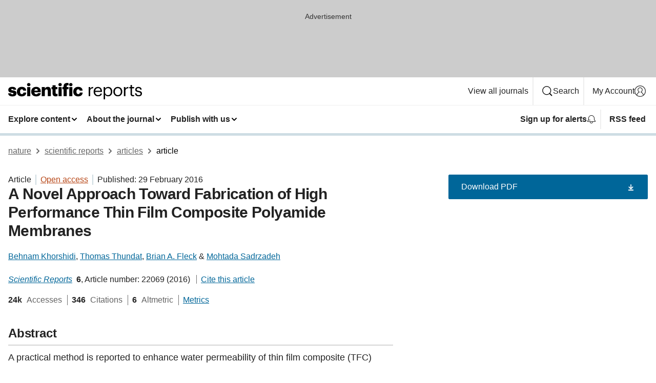

--- FILE ---
content_type: text/html; charset="UTF-8"
request_url: https://www.nature.com/articles/srep22069?error=cookies_not_supported
body_size: 121131
content:
<!DOCTYPE html>
<html lang="en" class="grade-c">
<head>
    <title>A Novel Approach Toward Fabrication of High Performance Thin Film Composite Polyamide Membranes | Scientific Reports</title>
    
        
<link rel="alternate" type="application/rss+xml" href="https://www.nature.com/srep.rss"/>


    

<link rel="preconnect" href="https://cmp.nature.com" crossorigin>

<meta http-equiv="X-UA-Compatible" content="IE=edge">
<meta name="applicable-device" content="pc,mobile">
<meta name="viewport" content="width=device-width,initial-scale=1.0,maximum-scale=5,user-scalable=yes">
<meta name="360-site-verification" content="5a2dc4ab3fcb9b0393241ffbbb490480" />

<script data-test="dataLayer">
    window.dataLayer = [{"content":{"category":{"contentType":"article","legacy":{"webtrendsPrimaryArticleType":"research","webtrendsSubjectTerms":"chemical-engineering;mechanical-engineering","webtrendsContentCategory":null,"webtrendsContentCollection":null,"webtrendsContentGroup":"Scientific Reports","webtrendsContentGroupType":null,"webtrendsContentSubGroup":"Article","status":null}},"article":{"doi":"10.1038/srep22069"},"attributes":{"cms":null,"deliveryPlatform":"oscar","copyright":{"open":true,"legacy":{"webtrendsLicenceType":"http://creativecommons.org/licenses/by/4.0/"}}},"contentInfo":{"authors":["Behnam Khorshidi","Thomas Thundat","Brian A. Fleck","Mohtada Sadrzadeh"],"publishedAt":1456704000,"publishedAtString":"2016-02-29","title":"A Novel Approach Toward Fabrication of High Performance Thin Film Composite Polyamide Membranes","legacy":null,"publishedAtTime":null,"documentType":"aplusplus","subjects":"Chemical engineering,Mechanical engineering"},"journal":{"pcode":"srep","title":"scientific reports","volume":"6","issue":"1","id":41598,"publishingModel":"Open Access"},"authorization":{"status":true},"features":[{"name":"furtherReadingSection","present":true}],"collection":null},"page":{"category":{"pageType":"article"},"attributes":{"template":"mosaic","featureFlags":[{"name":"download-collection-test","active":false},{"name":"download-issue-test","active":false},{"name":"nature-onwards-journey","active":false}],"testGroup":null},"search":null},"privacy":{},"version":"1.0.0","product":null,"session":null,"user":null,"backHalfContent":true,"country":"US","hasBody":true,"uneditedManuscript":false,"twitterId":["o3xnx","o43y9","o3ef7"],"baiduId":"d38bce82bcb44717ccc29a90c4b781ea","japan":false}];
    window.dataLayer.push({
        ga4MeasurementId: 'G-ERRNTNZ807',
        ga360TrackingId: 'UA-71668177-1',
        twitterId: ['3xnx', 'o43y9', 'o3ef7'],
        baiduId: 'd38bce82bcb44717ccc29a90c4b781ea',
        ga4ServerUrl: 'https://sgtm.nature.com',
        imprint: 'nature'
    });
</script>

<script>
    (function(w, d) {
        w.config = w.config || {};
        w.config.mustardcut = false;

        
        if (w.matchMedia && w.matchMedia('only print, only all and (prefers-color-scheme: no-preference), only all and (prefers-color-scheme: light), only all and (prefers-color-scheme: dark)').matches) {
            w.config.mustardcut = true;
            d.classList.add('js');
            d.classList.remove('grade-c');
            d.classList.remove('no-js');
        }
    })(window, document.documentElement);
</script>
 



     
    
    
        
    
    <style>@media only print, only all and (prefers-color-scheme: no-preference), only all and (prefers-color-scheme: light), only all and (prefers-color-scheme: dark) {  .c-card--major .c-card__title,.u-h1,.u-h2,h1,h2,h2.app-access-wall__title{font-family:-apple-system,BlinkMacSystemFont,Segoe UI,Roboto,Oxygen-Sans,Ubuntu,Cantarell,Helvetica Neue,sans-serif;font-weight:700}.c-article-editorial-summary__container .c-article-editorial-summary__article-title,.c-card__title,.c-reading-companion__figure-title,.u-h3,.u-h4,h3,h4,h5,h6{letter-spacing:-.0117156rem}html{line-height:1.15;text-size-adjust:100%;box-sizing:border-box;font-size:100%;height:100%;overflow-y:scroll}body{background:#eee;color:#222;font-family:-apple-system,BlinkMacSystemFont,Segoe UI,Roboto,Oxygen-Sans,Ubuntu,Cantarell,Helvetica Neue,sans-serif;font-size:1.125rem;line-height:1.76;margin:0;min-height:100%}main{display:block}h1{font-size:2em;margin:.67em 0}a,sup{vertical-align:baseline}a{background-color:transparent;color:#069;overflow-wrap:break-word;text-decoration:underline;text-decoration-skip-ink:auto;word-break:break-word}b{font-weight:bolder}sup{font-size:75%;line-height:0;position:relative;top:-.5em}img{border:0;height:auto;max-width:100%;vertical-align:middle}button,input,select{font-family:inherit;font-size:100%;line-height:1.15;margin:0}button,input{overflow:visible}button,select{text-transform:none}[type=submit],button{-webkit-appearance:button}[type=checkbox]{box-sizing:border-box;padding:0}[hidden]{display:none}button{border-radius:0;cursor:pointer}h1{font-size:2rem;font-weight:700;letter-spacing:-.0390625rem;line-height:2.25rem}.c-card--major .c-card__title,.u-h1,.u-h2,button,h1,h2,h2.app-access-wall__title{font-family:-apple-system,BlinkMacSystemFont,Segoe UI,Roboto,Oxygen-Sans,Ubuntu,Cantarell,Helvetica Neue,sans-serif}.c-card--major .c-card__title,.u-h2,h2{font-size:1.5rem;font-weight:700;letter-spacing:-.0117156rem;line-height:1.6rem}.u-h3{letter-spacing:-.0117156rem}.c-article-editorial-summary__container .c-article-editorial-summary__article-title,.c-card__title,.c-reading-companion__figure-title,.u-h3,.u-h4,h3,h4,h5,h6{font-family:-apple-system,BlinkMacSystemFont,Segoe UI,Roboto,Oxygen-Sans,Ubuntu,Cantarell,Helvetica Neue,sans-serif;font-size:1.25rem;font-weight:700;line-height:1.4rem}.c-article-editorial-summary__container .c-article-editorial-summary__article-title,.c-reading-companion__figure-title,.u-h4,h3,h4,h5,h6{letter-spacing:-.0117156rem}.c-reading-companion__figure-title,.u-h4{font-size:1.125rem}input+label{padding-left:.5em}nav ol,nav ul{list-style:none none}p:empty{display:none}.app-cta-group{display:flex;flex-direction:column;gap:0 16px;width:100%}@media only screen and (min-width:540px){.app-cta-group{align-items:baseline;flex-direction:row}}.app-cta-group>*{flex:1 1 auto}@media only screen and (min-width:540px){.app-cta-group>*{flex:0 1 auto}}.c-nature-box{background-color:#fff;border:1px solid #d5d5d5;border-radius:2px;box-shadow:0 0 5px 0 rgba(51,51,51,.1);line-height:1.3;margin-bottom:24px;padding:16px 16px 3px}.c-nature-box__text{font-size:1rem;margin-bottom:16px}.c-nature-box--access-to-pdf{display:none}@media only screen and (min-width:1024px){.c-nature-box--mobile{display:none}}.c-nature-box .c-pdf-download{margin-bottom:16px!important}.c-nature-box svg+.c-article__button-text{margin-left:8px}.c-nature-box--version{background-color:#eee}.c-nature-box__wrapper{transform:translateZ(0)}.c-nature-box__wrapper--placeholder{min-height:165px}.sans-serif{font-family:-apple-system,BlinkMacSystemFont,Segoe UI,Roboto,Oxygen-Sans,Ubuntu,Cantarell,Helvetica Neue,sans-serif}.article-page{background:#fff}p{overflow-wrap:break-word;word-break:break-word}.c-article-header{font-family:-apple-system,BlinkMacSystemFont,Segoe UI,Roboto,Oxygen-Sans,Ubuntu,Cantarell,Helvetica Neue,sans-serif;margin-bottom:40px}.c-article-identifiers{color:#6f6f6f;display:flex;flex-wrap:wrap;font-size:1rem;line-height:1.3;list-style:none;padding:0}.c-article-identifiers__item{list-style:none;margin-right:8px;padding-right:8px}.c-article-identifiers__item:last-child{margin-right:0;padding-right:0}.c-article-title{font-size:1.5rem;line-height:1.25;margin:0 0 16px}@media only screen and (min-width:768px){.c-article-title{font-size:1.875rem;line-height:1.2}}.c-article-author-list{display:inline;font-size:1rem;list-style:none;margin:0 8px 0 0;padding:0;width:100%}.c-article-author-list__item{display:inline;padding-right:0}.c-article-author-list svg{margin-left:4px}.c-article-author-list__show-more{display:none;margin-right:4px}.c-article-author-list__button,.js .c-article-author-list__item--hide,.js .c-article-author-list__show-more{display:none}.js .c-article-author-list--long .c-article-author-list__show-more,.js .c-article-author-list--long+.c-article-author-list__button{display:inline}@media only screen and (max-width:539px){.js .c-article-author-list__item--hide-small-screen{display:none}.js .c-article-author-list--short .c-article-author-list__show-more,.js .c-article-author-list--short+.c-article-author-list__button{display:inline}}#uptodate-client,.js .c-article-author-list--expanded .c-article-author-list__show-more{display:none!important}.js .c-article-author-list--expanded .c-article-author-list__item--hide-small-screen{display:inline!important}.c-article-author-list__button,.c-button-author-list{background:#ebf1f5;border:4px solid #ebf1f5;border-radius:20px;color:#666;font-size:.875rem;line-height:1.4;padding:2px 11px 2px 8px;text-decoration:none}.c-article-author-list__button svg,.c-button-author-list svg{margin:1px 4px 0 0}.c-article-author-list__button:hover,.c-button-author-list:hover{background:#069;border-color:transparent;color:#fff}.c-article-info-details{font-size:1rem;margin-bottom:8px;margin-top:16px}.c-article-info-details__cite-as{border-left:1px solid #6f6f6f;margin-left:8px;padding-left:8px}.c-article-metrics-bar{display:flex;flex-wrap:wrap;font-size:1rem;line-height:1.3}.c-article-metrics-bar__wrapper{margin:16px 0}.c-article-metrics-bar__item{align-items:baseline;border-right:1px solid #6f6f6f;margin-right:8px}.c-article-metrics-bar__item:last-child{border-right:0}.c-article-metrics-bar__count{font-weight:700;margin:0}.c-article-metrics-bar__label{color:#626262;font-style:normal;font-weight:400;margin:0 10px 0 5px}.c-article-metrics-bar__details{margin:0}.c-article-main-column{font-family:-apple-system,BlinkMacSystemFont,Segoe UI,Roboto,Oxygen-Sans,Ubuntu,Cantarell,Helvetica Neue,sans-serif;margin-right:8.6%;width:60.2%}@media only screen and (max-width:1023px){.c-article-main-column{margin-right:0;width:100%}}.c-article-extras{float:left;font-family:-apple-system,BlinkMacSystemFont,Segoe UI,Roboto,Oxygen-Sans,Ubuntu,Cantarell,Helvetica Neue,sans-serif;width:31.2%}@media only screen and (max-width:1023px){.c-article-extras{display:none}}.c-article-associated-content__container .c-article-associated-content__title,.c-article-section__title{border-bottom:2px solid #d5d5d5;font-size:1.25rem;margin:0;padding-bottom:8px}@media only screen and (min-width:768px){.c-article-associated-content__container .c-article-associated-content__title,.c-article-section__title{font-size:1.5rem;line-height:1.24}}.c-article-associated-content__container .c-article-associated-content__title{margin-bottom:8px}.c-article-body p{margin-bottom:24px;margin-top:0}.c-article-section{clear:both}.c-article-section__content{margin-bottom:40px;padding-top:8px}@media only screen and (max-width:1023px){.c-article-section__content{padding-left:0}}.c-article-authors-search{margin-bottom:24px;margin-top:0}.c-article-authors-search__item,.c-article-authors-search__title{font-family:-apple-system,BlinkMacSystemFont,Segoe UI,Roboto,Oxygen-Sans,Ubuntu,Cantarell,Helvetica Neue,sans-serif}.c-article-authors-search__title{color:#626262;font-size:1.05rem;font-weight:700;margin:0;padding:0}.c-article-authors-search__item{font-size:1rem}.c-article-authors-search__text{margin:0}.c-code-block{border:1px solid #fff;font-family:monospace;margin:0 0 24px;padding:20px}.c-code-block__heading{font-weight:400;margin-bottom:16px}.c-code-block__line{display:block;overflow-wrap:break-word;white-space:pre-wrap}.c-article-share-box__no-sharelink-info{font-size:.813rem;font-weight:700;margin-bottom:24px;padding-top:4px}.c-article-share-box__only-read-input{border:1px solid #d5d5d5;box-sizing:content-box;display:inline-block;font-size:.875rem;font-weight:700;height:24px;margin-bottom:8px;padding:8px 10px}.c-article-share-box__button--link-like{background-color:transparent;border:0;color:#069;cursor:pointer;font-size:.875rem;margin-bottom:8px;margin-left:10px}.c-article-editorial-summary__container{font-family:-apple-system,BlinkMacSystemFont,Segoe UI,Roboto,Oxygen-Sans,Ubuntu,Cantarell,Helvetica Neue,sans-serif;font-size:1rem}.c-article-editorial-summary__container .c-article-editorial-summary__content p:last-child{margin-bottom:0}.c-article-editorial-summary__container .c-article-editorial-summary__content--less{max-height:9.5rem;overflow:hidden}.c-article-editorial-summary__container .c-article-editorial-summary__button.active,.c-article-editorial-summary__container .c-article-editorial-summary__button.hover,.c-article-editorial-summary__container .c-article-editorial-summary__button:active,.c-article-editorial-summary__container .c-article-editorial-summary__button:hover{text-decoration:underline;text-decoration-skip-ink:auto}.c-article-editorial-summary__container .c-article-editorial-summary__button{background-color:#fff;border:0;color:#069;font-size:.875rem;margin-bottom:16px}.c-article-associated-content__container .c-article-associated-content__collection-label{font-size:.875rem;line-height:1.4}.c-article-associated-content__container .c-article-associated-content__collection-title{line-height:1.3}.c-reading-companion{clear:both;min-height:389px}.c-reading-companion__sticky{max-width:389px}.c-reading-companion__scroll-pane{margin:0;min-height:200px;overflow:hidden auto}.c-reading-companion__tabs{display:flex;flex-flow:row nowrap;font-size:1rem;list-style:none;margin:0 0 8px;padding:0}.c-reading-companion__tabs>li{flex-grow:1}.c-reading-companion__tab{background-color:#eee;border:1px solid #d5d5d5;border-image:initial;border-left-width:0;color:#0067c5;font-size:1rem;padding:8px 8px 8px 15px;text-align:left;width:100%}.c-reading-companion__tabs li:first-child .c-reading-companion__tab{border-left-width:1px}.c-reading-companion__tab--active{background-color:#fff;border-bottom:1px solid #fff;color:#222;font-weight:700}.c-reading-companion__sections-list{list-style:none;padding:0}.c-reading-companion__figures-list,.c-reading-companion__references-list{list-style:none;min-height:389px;padding:0}.c-reading-companion__sections-list{margin:0 0 8px;min-height:50px}.c-reading-companion__section-item{font-size:1rem;padding:0}.c-reading-companion__section-item a{display:block;line-height:1.5;overflow:hidden;padding:8px 0 8px 16px;text-overflow:ellipsis;white-space:nowrap}.c-reading-companion__figure-item{border-top:1px solid #d5d5d5;font-size:1rem;padding:16px 8px 16px 0}.c-reading-companion__figure-item:first-child{border-top:none;padding-top:8px}.c-reading-companion__reference-item{border-top:1px solid #d5d5d5;font-size:1rem;padding:8px 8px 8px 16px}.c-reading-companion__reference-item:first-child{border-top:none}.c-reading-companion__reference-item a{word-break:break-word}.c-reading-companion__reference-citation{display:inline}.c-reading-companion__reference-links{font-size:.813rem;font-weight:700;list-style:none;margin:8px 0 0;padding:0;text-align:right}.c-reading-companion__reference-links>a{display:inline-block;padding-left:8px}.c-reading-companion__reference-links>a:first-child{display:inline-block;padding-left:0}.c-reading-companion__figure-title{display:block;margin:0 0 8px}.c-reading-companion__figure-links{display:flex;justify-content:space-between;margin:8px 0 0}.c-reading-companion__figure-links>a{align-items:center;display:flex}.c-reading-companion__figure-full-link svg{height:.8em;margin-left:2px}.c-reading-companion__panel{border-top:none;display:none;margin-top:0;padding-top:0}.c-cod,.c-reading-companion__panel--active{display:block}.c-cod{font-size:1rem;width:100%}.c-cod__form{background:#ebf0f3}.c-cod__prompt{font-size:1.125rem;line-height:1.3;margin:0 0 24px}.c-cod__label{display:block;margin:0 0 4px}.c-cod__row{display:flex;margin:0 0 16px}.c-cod__row:last-child{margin:0}.c-cod__input{border:1px solid #d5d5d5;border-radius:2px;flex:1 1 auto;margin:0;padding:13px}.c-cod__input--submit{background-color:#069;border:1px solid #069;color:#fff;flex-shrink:1;margin-left:8px;transition:background-color .2s ease-out 0s,color .2s ease-out 0s}.c-cod__input--submit-single{flex-basis:100%;flex-shrink:0;margin:0}.c-cod__input--submit:focus,.c-cod__input--submit:hover{background-color:#fff;color:#069}.c-pdf-download__link .u-icon{padding-top:2px}.c-pdf-download{display:flex;margin-bottom:24px;max-height:48px}@media only screen and (min-width:540px){.c-pdf-download{max-height:none}}@media only screen and (min-width:1024px){.c-pdf-download{max-height:48px}}.c-pdf-download__link{display:flex;flex:1 1 0%}.c-pdf-download__link:hover{text-decoration:none}.c-pdf-download__text{padding-right:4px}@media only screen and (max-width:539px){.c-pdf-download__text{text-transform:capitalize}}@media only screen and (min-width:540px){.c-pdf-download__text{padding-right:8px}}.c-context-bar--sticky .c-pdf-download{display:block;margin-bottom:0;white-space:nowrap}@media only screen and (max-width:539px){.c-pdf-download .u-sticky-visually-hidden{border:0;clip:rect(0,0,0,0);height:1px;margin:-100%;overflow:hidden;padding:0;position:absolute!important;width:1px}}.c-pdf-container{display:flex;justify-content:flex-end}@media only screen and (max-width:539px){.c-pdf-container .c-pdf-download{display:flex;flex-basis:100%}}.c-pdf-container .c-pdf-download+.c-pdf-download{margin-left:16px}.c-article-extras .c-pdf-container .c-pdf-download{width:100%}.c-article-extras .c-pdf-container .c-pdf-download+.c-pdf-download{margin-left:0}@media only screen and (min-width:540px){.c-context-bar--sticky .c-pdf-download__link{align-items:center;flex:1 1 183px}}@media only screen and (max-width:320px){.c-context-bar--sticky .c-pdf-download__link{padding:16px}}.article-page--commercial .c-article-main-column .c-pdf-button__container .c-pdf-download{display:none}@media only screen and (max-width:1023px){.article-page--commercial .c-article-main-column .c-pdf-button__container .c-pdf-download{display:block}}.c-recommendations-column-switch .c-meta{margin-top:auto}.c-context-bar{box-shadow:0 0 10px 0 rgba(51,51,51,.2);position:relative;width:100%}.c-context-bar__container{margin:0 auto;max-width:1280px;padding:0 16px}.c-context-bar__title{display:none}.app-researcher-popup__link.hover,.app-researcher-popup__link.visited,.app-researcher-popup__link:hover,.app-researcher-popup__link:visited,.c-article-metrics__heading a,.c-article-metrics__posts .c-card__title a{color:inherit}.c-article-authors-search__list{align-items:center;display:flex;flex-wrap:wrap;gap:16px 16px;justify-content:center}@media only screen and (min-width:320px){.c-article-authors-search__list{justify-content:normal}}.c-article-authors-search__text{align-items:center;display:flex;flex-flow:column wrap;font-size:14px;justify-content:center}@media only screen and (min-width:320px){.c-article-authors-search__text{flex-direction:row;font-size:16px}}.c-article-authors-search__links-text{font-weight:700;margin-right:8px;text-align:center}@media only screen and (min-width:320px){.c-article-authors-search__links-text{text-align:left}}.c-article-authors-search__list-item--left{flex:1 1 100%}@media only screen and (min-width:320px){.c-article-authors-search__list-item--left{flex-basis:auto}}.c-article-authors-search__list-item--right{flex:1 1 auto}.c-article-identifiers{margin:0}.c-article-identifiers__item{border-right:2px solid #cedbe0;color:#222;font-size:14px}@media only screen and (min-width:320px){.c-article-identifiers__item{font-size:16px}}.c-article-identifiers__item:last-child{border-right:none}.c-article-metrics__posts .c-card__title{font-size:1.05rem}.c-article-metrics__posts .c-card__title+span{color:#6f6f6f;font-size:1rem}.app-author-list{color:#222;font-family:-apple-system,BlinkMacSystemFont,Segoe UI,Roboto,Oxygen-Sans,Ubuntu,Cantarell,Helvetica Neue,sans-serif;font-size:1rem;line-height:1.4;list-style:none;margin:0;padding:0}.app-author-list>li,.c-breadcrumbs>li,.c-footer__links>li,.js .app-author-list,.u-list-comma-separated>li,.u-list-inline>li{display:inline}.app-author-list>li:not(:first-child):not(:last-child):before{content:", "}.app-author-list>li:not(:only-child):last-child:before{content:" & "}.app-author-list--compact{font-size:.875rem;line-height:1.4}.app-author-list--truncated>li:not(:only-child):last-child:before{content:" ... "}.js .app-author-list__hide{display:none;visibility:hidden}.js .app-author-list__hide:first-child+*{margin-block-start:0}.c-ad{text-align:center}@media only screen and (min-width:320px){.c-ad{padding:8px}}.c-ad--728x90{background-color:#ccc;display:none}.c-ad--728x90 .c-ad__inner{min-height:calc(1.5em + 94px)}@media only screen and (min-width:768px){.js .c-ad--728x90{display:none}.js .u-show-following-ad+.c-ad--728x90{display:block}}.c-ad__label{color:#333;font-weight:400;line-height:1.5;margin-bottom:4px}.c-ad__label,.c-meta{font-family:-apple-system,BlinkMacSystemFont,Segoe UI,Roboto,Oxygen-Sans,Ubuntu,Cantarell,Helvetica Neue,sans-serif;font-size:.875rem}.c-meta{color:inherit;line-height:1.4;list-style:none;margin:0;padding:0}.c-meta--large{font-size:1rem}.c-meta--large .c-meta__item{margin-bottom:8px}.c-meta__item{display:inline-block;margin-bottom:4px}.c-meta__item:not(:last-child){border-right:1px solid #d5d5d5;margin-right:4px;padding-right:4px}@media only screen and (max-width:539px){.c-meta__item--block-sm-max{display:block}.c-meta__item--block-sm-max:not(:last-child){border-right:none;margin-right:0;padding-right:0}}@media only screen and (min-width:1024px){.c-meta__item--block-at-lg{display:block}.c-meta__item--block-at-lg:not(:last-child){border-right:none;margin-right:0;padding-right:0}}.c-meta__type{font-weight:700;text-transform:none}.c-skip-link{background:#069;bottom:auto;color:#fff;font-family:-apple-system,BlinkMacSystemFont,Segoe UI,Roboto,Oxygen-Sans,Ubuntu,Cantarell,Helvetica Neue,sans-serif;font-size:.875rem;padding:8px;position:absolute;text-align:center;transform:translateY(-100%);z-index:9999}@media (prefers-reduced-motion:reduce){.c-skip-link{transition:top .3s ease-in-out 0s}}@media print{.c-skip-link{display:none}}.c-skip-link:link{color:#fff}.c-status-message{align-items:center;box-sizing:border-box;display:flex;font-family:-apple-system,BlinkMacSystemFont,Segoe UI,Roboto,Oxygen-Sans,Ubuntu,Cantarell,Helvetica Neue,sans-serif;font-size:1rem;position:relative;width:100%}.c-card__summary>p:last-child,.c-status-message :last-child{margin-bottom:0}.c-status-message--boxed{background-color:#fff;border:1px solid #eee;border-radius:2px;line-height:1.4;padding:16px}.c-status-message__heading{font-family:-apple-system,BlinkMacSystemFont,Segoe UI,Roboto,Oxygen-Sans,Ubuntu,Cantarell,Helvetica Neue,sans-serif;font-size:1rem;font-weight:700}.c-status-message__icon{display:inline-block;fill:currentcolor;flex:0 0 auto;height:1.5em;margin-right:8px;transform:translate(0);vertical-align:text-top;width:1.5em}.c-status-message__icon--top{align-self:flex-start}.c-status-message--info .c-status-message__icon{color:#003f8d}.c-status-message--boxed.c-status-message--info{border-bottom:4px solid #003f8d}.c-status-message--error .c-status-message__icon{color:#c40606}.c-status-message--boxed.c-status-message--error{border-bottom:4px solid #c40606}.c-status-message--success .c-status-message__icon{color:#00b8b0}.c-status-message--boxed.c-status-message--success{border-bottom:4px solid #00b8b0}.c-status-message--warning .c-status-message__icon{color:#edbc53}.c-status-message--boxed.c-status-message--warning{border-bottom:4px solid #edbc53}.c-breadcrumbs{color:#000;font-family:-apple-system,BlinkMacSystemFont,Segoe UI,Roboto,Oxygen-Sans,Ubuntu,Cantarell,Helvetica Neue,sans-serif;font-size:1rem;list-style:none;margin:0;padding:0}.c-breadcrumbs__link{color:#666}svg.c-breadcrumbs__chevron{fill:#888;height:10px;margin:4px 4px 0;width:10px}@media only screen and (max-width:539px){.c-breadcrumbs .c-breadcrumbs__item{display:none}.c-breadcrumbs .c-breadcrumbs__item:last-child,.c-breadcrumbs .c-breadcrumbs__item:nth-last-child(2){display:inline}}.c-card{background-color:transparent;border:0;box-shadow:none;display:flex;flex-direction:column;font-size:14px;min-width:0;overflow:hidden;padding:0;position:relative}.c-card--no-shape{background:0 0;border:0;box-shadow:none}.c-card__image{display:flex;justify-content:center;overflow:hidden;padding-bottom:56.25%;position:relative}@supports (aspect-ratio:1/1){.c-card__image{padding-bottom:0}}.c-card__image img{left:0;min-height:100%;min-width:100%;position:absolute}@supports ((-o-object-fit:cover) or (object-fit:cover)){.c-card__image img{height:100%;object-fit:cover;width:100%}}.c-card__body{flex:1 1 auto;padding:16px}.c-card--no-shape .c-card__body{padding:0}.c-card--no-shape .c-card__body:not(:first-child){padding-top:16px}.c-card__title{letter-spacing:-.01875rem;margin-bottom:8px;margin-top:0}[lang=de] .c-card__title{hyphens:auto}.c-card__summary{line-height:1.4}.c-card__summary>p{margin-bottom:5px}.c-card__summary a{text-decoration:underline}.c-card__link:not(.c-card__link--no-block-link):before{bottom:0;content:"";left:0;position:absolute;right:0;top:0}.c-card--flush .c-card__body{padding:0}.c-card--major{font-size:1rem}.c-card--dark{background-color:#29303c;border-width:0;color:#e3e4e5}.c-card--dark .c-card__title{color:#fff}.c-card--dark .c-card__link,.c-card--dark .c-card__summary a{color:inherit}.c-header{background-color:#fff;border-bottom:5px solid #000;font-size:1rem;line-height:1.4;margin-bottom:16px}.c-header__row{padding:0;position:relative}.c-header__row:not(:last-child){border-bottom:1px solid #eee}.c-header__split{align-items:center;display:flex;justify-content:space-between}.c-header__logo-container{flex:1 1 0px;line-height:0;margin:8px 24px 8px 0}.c-header__logo{transform:translateZ(0)}.c-header__logo img{max-height:32px}.c-header__container{margin:0 auto;max-width:1280px}@media print{.c-header__menu{display:none}}.c-header__menu{align-items:center;display:flex;flex:0 1 auto;flex-wrap:wrap;font-weight:700;gap:8px 8px;line-height:1.4;list-style:none;margin:0 -4px;padding:0}@media only screen and (max-width:1023px){.c-header__menu--hide-lg-max{display:none;visibility:hidden}}.c-header__menu--global{font-weight:400;justify-content:flex-end}.c-header__menu--global svg{display:none;visibility:hidden}.c-header__menu--global svg:first-child+*{margin-block-start:0}@media only screen and (min-width:540px){.c-header__menu--global svg{display:block;visibility:visible}}.c-header__menu--journal{font-size:.875rem;margin:8px 0 8px -8px}@media only screen and (min-width:540px){.c-header__menu--journal{flex-wrap:nowrap;font-size:1rem}}.c-header__item{padding-bottom:0;padding-top:0;position:static}.c-header__item--pipe{border-left:2px solid #eee;padding-left:8px}.c-header__item--padding{padding-bottom:8px;padding-top:8px}@media only screen and (min-width:540px){.c-header__item--dropdown-menu{position:relative}}@media only screen and (min-width:1024px){.c-header__item--hide-lg{display:none;visibility:hidden}}@media only screen and (max-width:767px){.c-header__item--hide-md-max{display:none;visibility:hidden}.c-header__item--hide-md-max:first-child+*{margin-block-start:0}}.c-header__link{align-items:center;color:inherit;display:inline-flex;gap:4px 4px;padding:8px;white-space:nowrap}.c-header__link svg{transition-duration:.2s}.c-header__show-text{display:none;visibility:hidden}.has-tethered .c-header__heading--js-hide:first-child+*{margin-block-start:0}@media only screen and (min-width:540px){.c-header__show-text{display:inline;visibility:visible}}.c-header__show-text-sm{display:inline;visibility:visible}@media only screen and (min-width:540px){.c-header__show-text-sm{display:none;visibility:hidden}.c-header__show-text-sm:first-child+*{margin-block-start:0}}@media print{.c-header__dropdown{display:none}}.c-header__dropdown{background-color:#000;border-bottom:1px solid #2f2f2f;color:#eee;font-size:.875rem;line-height:1.2;padding:16px 0}.c-header__heading{display:inline-block;font-family:-apple-system,BlinkMacSystemFont,Segoe UI,Roboto,Oxygen-Sans,Ubuntu,Cantarell,Helvetica Neue,sans-serif;font-size:1.25rem;font-weight:400;line-height:1.4;margin-bottom:8px}.c-header__heading--keyline{border-top:1px solid;border-color:#2f2f2f;margin-top:16px;padding-top:16px;width:100%}.c-header__list{display:flex;flex-wrap:wrap;gap:0 16px;list-style:none;margin:0 -8px}.c-header__flush{margin:0 -8px}.c-header__visually-hidden{border:0;clip:rect(0,0,0,0);height:1px;margin:-100%;overflow:hidden;padding:0;position:absolute!important;width:1px}.c-header__search-form{margin-bottom:8px}.c-header__search-layout{display:flex;flex-wrap:wrap;gap:16px 16px}.c-header__search-layout>:first-child{flex:999 1 auto}.c-header__search-layout>*{flex:1 1 auto}.c-header__search-layout--max-width{max-width:720px}.c-header__search-button{align-items:center;background-color:transparent;background-image:none;border:1px solid #fff;border-radius:2px;color:#fff;cursor:pointer;display:flex;font-family:sans-serif;font-size:1rem;justify-content:center;line-height:1.15;margin:0;padding:8px 16px;position:relative;text-decoration:none;transition:all .25s ease 0s,color .25s ease 0s,border-color .25s ease 0s;width:100%}.c-header__input,.c-header__select{border:1px solid;border-radius:3px;box-sizing:border-box;font-size:1rem;padding:8px 16px;width:100%}.c-header__select{-webkit-appearance:none;background-image:url("data:image/svg+xml,%3Csvg height='16' viewBox='0 0 16 16' width='16' xmlns='http://www.w3.org/2000/svg'%3E%3Cpath d='m5.58578644 3-3.29289322-3.29289322c-.39052429-.39052429-.39052429-1.02368927 0-1.41421356s1.02368927-.39052429 1.41421356 0l4 4c.39052429.39052429.39052429 1.02368927 0 1.41421356l-4 4c-.39052429.39052429-1.02368927.39052429-1.41421356 0s-.39052429-1.02368927 0-1.41421356z' fill='%23333' fill-rule='evenodd' transform='matrix(0 1 -1 0 11 3)'/%3E%3C/svg%3E");background-position:right .7em top 50%;background-repeat:no-repeat;background-size:1em;box-shadow:0 1px 0 1px rgba(0,0,0,.04);display:block;margin:0;max-width:100%;min-width:150px}@media only screen and (min-width:540px){.c-header__menu--journal .c-header__item--dropdown-menu:last-child .c-header__dropdown.has-tethered{left:auto;right:0}}@media only screen and (min-width:768px){.c-header__menu--journal .c-header__item--dropdown-menu:last-child .c-header__dropdown.has-tethered{left:0;right:auto}}.c-header__dropdown.has-tethered{border-bottom:0;border-radius:0 0 2px 2px;left:0;position:absolute;top:100%;transform:translateY(5px);width:100%;z-index:1}@media only screen and (min-width:540px){.c-header__dropdown.has-tethered{transform:translateY(8px);width:auto}}@media only screen and (min-width:768px){.c-header__dropdown.has-tethered{min-width:225px}}.c-header__dropdown--full-width.has-tethered{padding:32px 0 24px;transform:none;width:100%}.has-tethered .c-header__heading--js-hide{display:none;visibility:hidden}.has-tethered .c-header__list--js-stack{flex-direction:column}.has-tethered .c-header__item--keyline,.has-tethered .c-header__list~.c-header__list .c-header__item:first-child{border-top:1px solid #d5d5d5;margin-top:8px;padding-top:8px}.c-header__item--snid-account-widget{display:flex}.c-header__container{padding:0 4px}.c-header__list{padding:0 12px}.c-header__menu .c-header__link{font-size:14px}.c-header__item--snid-account-widget .c-header__link{padding:8px}.c-header__menu--journal{margin-left:0}@media only screen and (min-width:540px){.c-header__container{padding:0 16px}.c-header__menu--journal{margin-left:-8px}.c-header__menu .c-header__link{font-size:16px}.c-header__link--search{gap:13px 13px}}.u-button{align-items:center;background-color:transparent;background-image:none;border-radius:2px;cursor:pointer;display:inline-flex;font-family:sans-serif;font-size:1rem;justify-content:center;line-height:1.3;margin:0;padding:8px;position:relative;text-decoration:none;transition:all .25s ease 0s,color .25s ease 0s,border-color .25s ease 0s;width:auto}.u-button svg,.u-button--primary svg{fill:currentcolor}.u-button{border:1px solid #069;color:#069}.u-button--primary{background-color:#069;background-image:none;border:1px solid #069;color:#fff}.u-button--full-width{display:flex;width:100%}.u-display-none{display:none}.js .u-js-hide,.u-hide{display:none;visibility:hidden}.u-hide:first-child+*{margin-block-start:0}.u-visually-hidden{border:0;clip:rect(0,0,0,0);height:1px;margin:-100%;overflow:hidden;padding:0;position:absolute!important;width:1px}@media print{.u-hide-print{display:none}}@media only screen and (min-width:1024px){.u-hide-at-lg{display:none;visibility:hidden}.u-hide-at-lg:first-child+*{margin-block-start:0}}.u-clearfix:after,.u-clearfix:before{content:"";display:table}.u-clearfix:after{clear:both}.u-color-open-access{color:#b74616}.u-float-left{float:left}.u-icon{display:inline-block;fill:currentcolor;height:1em;transform:translate(0);vertical-align:text-top;width:1em}.u-full-height{height:100%}.u-link-inherit{color:inherit}.u-list-reset{list-style:none;margin:0;padding:0}.u-text-bold{font-weight:700}.u-container{margin:0 auto;max-width:1280px;padding:0 16px}.u-justify-content-space-between{justify-content:space-between}.u-mt-32{margin-top:32px}.u-mb-8{margin-bottom:8px}.u-mb-16{margin-bottom:16px}.u-mb-24{margin-bottom:24px}.u-mb-32{margin-bottom:32px}.u-mb-48{margin-bottom:48px}.u-pa-16{padding:16px}html *,html :after,html :before{box-sizing:inherit}.c-article-section__title,.c-article-title{font-weight:700}.c-card__title{line-height:1.4em}.c-article__button{background-color:#069;border:1px solid #069;border-radius:2px;color:#fff;display:flex;font-family:-apple-system,BlinkMacSystemFont,Segoe UI,Roboto,Oxygen-Sans,Ubuntu,Cantarell,Helvetica Neue,sans-serif;font-size:.875rem;line-height:1.4;margin-bottom:16px;padding:13px;transition:background-color .2s ease-out 0s,color .2s ease-out 0s}.c-article__button,.c-article__button:hover{text-decoration:none}.c-article__button--inverted,.c-article__button:hover{background-color:#fff;color:#069}.c-article__button--inverted:hover{background-color:#069;color:#fff}.c-header__link{text-decoration:inherit}.grade-c-hide{display:block}.c-pdf-download__link{padding:13px 24px} } </style>




    
        <link data-test="critical-css-handler" data-inline-css-source="critical-css" rel="stylesheet" href="/static/css/enhanced-article-8243633aaa.css" media="print" onload="this.media='only print, only all and (prefers-color-scheme: no-preference), only all and (prefers-color-scheme: light), only all and (prefers-color-scheme: dark)';this.onload=null">
    
    <noscript>
        <link rel="stylesheet" type="text/css" href="/static/css/enhanced-article-8243633aaa.css" media="only print, only all and (prefers-color-scheme: no-preference), only all and (prefers-color-scheme: light), only all and (prefers-color-scheme: dark)">
    </noscript>

<link rel="stylesheet" type="text/css" href="/static/css/article-print-fb7cb72232.css" media="print">
    



<link rel="apple-touch-icon" sizes="180x180" href=/static/images/favicons/nature/apple-touch-icon-f39cb19454.png>
<link rel="icon" type="image/png" sizes="48x48" href=/static/images/favicons/nature/favicon-48x48-b52890008c.png>
<link rel="icon" type="image/png" sizes="32x32" href=/static/images/favicons/nature/favicon-32x32-3fe59ece92.png>
<link rel="icon" type="image/png" sizes="16x16" href=/static/images/favicons/nature/favicon-16x16-951651ab72.png>
<link rel="manifest" href=/static/manifest.json crossorigin="use-credentials">
<link rel="mask-icon" href=/static/images/favicons/nature/safari-pinned-tab-69bff48fe6.svg color="#000000">
<link rel="shortcut icon" href=/static/images/favicons/nature/favicon.ico>
<meta name="msapplication-TileColor" content="#000000">
<meta name="msapplication-config" content=/static/browserconfig.xml>
<meta name="theme-color" content="#000000">
<meta name="application-name" content="Nature">


<script>
    (function () {
        if ( typeof window.CustomEvent === "function" ) return false;
        function CustomEvent ( event, params ) {
            params = params || { bubbles: false, cancelable: false, detail: null };
            var evt = document.createEvent( 'CustomEvent' );
            evt.initCustomEvent( event, params.bubbles, params.cancelable, params.detail );
            return evt;
        }

        CustomEvent.prototype = window.Event.prototype;

        window.CustomEvent = CustomEvent;
    })();
</script>


<script>
    (function (w, d, s) {
        var urlParams = new URLSearchParams(w.location.search);
        if (urlParams.get('gptAdsTest') !== null) {
            d.addEventListener('sncc:initialise', function (e) {
                var t = d.createElement(s);
                var h = d.getElementsByTagName(s)[0];
                t.src = 'https://' + (e.detail.C03 ? 'securepubads.g.doubleclick' : 'pagead2.googlesyndication') + '.net/tag/js/gpt.js';
                t.async = false;
                t.onload = function () {
                    var n = d.createElement(s);
                    n.src = 'https://fed-libs.nature.com/production/gpt-ads-gtm.min.js';
                    n.async = false;
                    h.insertAdjacentElement('afterend', n);
                };
                h.insertAdjacentElement('afterend', t);
            })
        }
    })(window, document, 'script');
</script>
    
<!-- Google Tag Manager -->
<script data-test="gtm-head">
    window.initGTM = function() {
        if (window.config.mustardcut) {
            (function (w, d, s, l, i) {
                w[l] = w[l] || [];
                w[l].push({'gtm.start': new Date().getTime(), event: 'gtm.js'});
                var f = d.getElementsByTagName(s)[0],
                        j = d.createElement(s),
                        dl = l != 'dataLayer' ? '&l=' + l : '';
                j.async = true;
                j.src = 'https://sgtm.nature.com/gtm.js?id=' + i + dl;
                f.parentNode.insertBefore(j, f);
            })(window, document, 'script', 'dataLayer', 'GTM-MRVXSHQ');
        }
    }
</script>
<!-- End Google Tag Manager -->

    <script>
    (function(w,d,t) {
        function cc() {
            var h = w.location.hostname;
            if (h === 'preview-www.nature.com') return;
            var e = d.createElement(t),
                s = d.getElementsByTagName(t)[0];
            e.setAttribute('crossorigin', 'anonymous');
            if (h === 'nature.com' || h.endsWith('.nature.com')) {
                e.src = 'https://cmp.nature.com/production_live/en/consent-bundle-8-102.js';
                e.setAttribute('onload', "initGTM(window,document,'script','dataLayer','GTM-MRVXSHQ')");
            } else {
                e.src = '/static/js/cookie-consent-es5-bundle-8d962b73c2.js';
                e.setAttribute('data-consent', h);
            }
            s.insertAdjacentElement('afterend', e);
        }
        cc();
    })(window,document,'script');
</script>


<script id="js-position0">
    (function(w, d) {
        w.idpVerifyPrefix = 'https://verify.nature.com';
        w.ra21Host = 'https://wayf.springernature.com';
        var moduleSupport = (function() {
            return 'noModule' in d.createElement('script');
        })();

        if (w.config.mustardcut === true) {
            w.loader = {
                index: 0,
                registered: [],
                scripts: [
                    
                        {src: '/static/js/global-article-es6-bundle-b187e7f7c1.js', test: 'global-article-js', module: true},
                        {src: '/static/js/global-article-es5-bundle-ac313c70d4.js', test: 'global-article-js', nomodule: true},
                        {src: '/static/js/shared-es6-bundle-0c7392804a.js', test: 'shared-js', module: true},
                        {src: '/static/js/shared-es5-bundle-f97043df39.js', test: 'shared-js', nomodule: true},
                        {src: '/static/js/header-150-es6-bundle-5bb959eaa1.js', test: 'header-150-js', module: true},
                        {src: '/static/js/header-150-es5-bundle-994fde5b1d.js', test: 'header-150-js', nomodule: true}
                    
                ].filter(function (s) {
                    if (s.src === null) return false;
                    if (moduleSupport && s.nomodule) return false;
                    return !(!moduleSupport && s.module);
                }),

                register: function (value) {
                    this.registered.push(value);
                },

                ready: function () {
                    if (this.registered.length === this.scripts.length) {
                        this.registered.forEach(function (fn) {
                            if (typeof fn === 'function') {
                                setTimeout(fn, 0); 
                            }
                        });
                        this.ready = function () {};
                    }
                },

                insert: function (s) {
                    var t = d.getElementById('js-position' + this.index);
                    if (t && t.insertAdjacentElement) {
                        t.insertAdjacentElement('afterend', s);
                    } else {
                        d.head.appendChild(s);
                    }
                    ++this.index;
                },

                createScript: function (script, beforeLoad) {
                    var s = d.createElement('script');
                    s.id = 'js-position' + (this.index + 1);
                    s.setAttribute('data-test', script.test);
                    if (beforeLoad) {
                        s.defer = 'defer';
                        s.onload = function () {
                            if (script.noinit) {
                                loader.register(true);
                            }
                            if (d.readyState === 'interactive' || d.readyState === 'complete') {
                                loader.ready();
                            }
                        };
                    } else {
                        s.async = 'async';
                    }
                    s.src = script.src;
                    return s;
                },

                init: function () {
                    this.scripts.forEach(function (s) {
                        loader.insert(loader.createScript(s, true));
                    });

                    d.addEventListener('DOMContentLoaded', function () {
                        loader.ready();
                        var conditionalScripts;
                        
                            conditionalScripts = [
                                {match: 'div[data-pan-container]', src: '/static/js/pan-zoom-es6-bundle-464a2af269.js', test: 'pan-zoom-js',  module: true },
                                {match: 'div[data-pan-container]', src: '/static/js/pan-zoom-es5-bundle-98fb9b653b.js', test: 'pan-zoom-js',  nomodule: true },
                                {match: 'math,span.mathjax-tex', src: '/static/js/math-es6-bundle-cfe28c12e7.js', test: 'math-js', module: true},
                                {match: 'math,span.mathjax-tex', src: '/static/js/math-es5-bundle-41a1a3e87a.js', test: 'math-js', nomodule: true}
                            ];
                        

                        if (conditionalScripts) {
                            conditionalScripts.filter(function (script) {
                                return !!document.querySelector(script.match) && !((moduleSupport && script.nomodule) || (!moduleSupport && script.module));
                            }).forEach(function (script) {
                                loader.insert(loader.createScript(script));
                            });
                        }
                    }, false);
                }
            };
            loader.init();
        }
    })(window, document);
</script>










<meta name="robots" content="noarchive">
<meta name="access" content="Yes">


<link rel="search" href="https://www.nature.com/search">
<link rel="search" href="https://www.nature.com/opensearch/opensearch.xml" type="application/opensearchdescription+xml" title="nature.com">
<link rel="search" href="https://www.nature.com/opensearch/request" type="application/sru+xml" title="nature.com">





    
    <script type="application/ld+json">{"mainEntity":{"headline":"A Novel Approach Toward Fabrication of High Performance Thin Film Composite Polyamide Membranes","description":"A practical method is reported to enhance water permeability of thin film composite (TFC) polyamide (PA) membranes by decreasing the thickness of the selective PA layer. The composite membranes were prepared by interfacial polymerization (IP) reaction between meta-phenylene diamine (MPD)-aqueous and trimesoyl chloride (TMC)-organic solvents at the surface of polyethersulfone (PES) microporous support. Several PA TFC membranes were prepared at different temperatures of the organic solution ranging from −20 °C to 50 °C. The physico-chemical and morphological properties of the synthesized membranes were carefully characterized using serval analytical techniques. The results confirmed that the TFC membranes, synthesized at sub-zero temperatures of organic solution, had thinner and smoother PA layer with a greater degree of cross-linking and wettability compared to the PA films prepared at 50 °C. We demonstrated that reducing the temperature of organic solution effectively decreased the thickness of the PA active layer and thus enhanced water permeation through the membranes. The most water permeable membrane was prepared at −20 °C and exhibited nine times higher water flux compared to the membrane synthesized at room temperature. The method proposed in this report can be effectively applied for energy- and cost-efficient development of high performance nanofiltration and reverse osmosis membranes.","datePublished":"2016-02-29T00:00:00Z","dateModified":"2016-02-29T00:00:00Z","pageStart":"1","pageEnd":"10","license":"http://creativecommons.org/licenses/by/4.0/","sameAs":"https://doi.org/10.1038/srep22069","keywords":["Chemical engineering","Mechanical engineering","Science","Humanities and Social Sciences","multidisciplinary"],"image":["https://media.springernature.com/lw1200/springer-static/image/art%3A10.1038%2Fsrep22069/MediaObjects/41598_2016_Article_BFsrep22069_Fig1_HTML.jpg","https://media.springernature.com/lw1200/springer-static/image/art%3A10.1038%2Fsrep22069/MediaObjects/41598_2016_Article_BFsrep22069_Fig2_HTML.jpg","https://media.springernature.com/lw1200/springer-static/image/art%3A10.1038%2Fsrep22069/MediaObjects/41598_2016_Article_BFsrep22069_Fig3_HTML.jpg","https://media.springernature.com/lw1200/springer-static/image/art%3A10.1038%2Fsrep22069/MediaObjects/41598_2016_Article_BFsrep22069_Fig4_HTML.jpg","https://media.springernature.com/lw1200/springer-static/image/art%3A10.1038%2Fsrep22069/MediaObjects/41598_2016_Article_BFsrep22069_Fig5_HTML.jpg"],"isPartOf":{"name":"Scientific Reports","issn":["2045-2322"],"volumeNumber":"6","@type":["Periodical","PublicationVolume"]},"publisher":{"name":"Nature Publishing Group UK","logo":{"url":"https://www.springernature.com/app-sn/public/images/logo-springernature.png","@type":"ImageObject"},"@type":"Organization"},"author":[{"name":"Behnam Khorshidi","affiliation":[{"name":"10-367 Donadeo Innovation Center for Engineering, Advanced Water Research Lab (AWRL), University of Alberta","address":{"name":"Department of Mechanical Engineering, 10-367 Donadeo Innovation Center for Engineering, Advanced Water Research Lab (AWRL), University of Alberta, Edmonton, Canada","@type":"PostalAddress"},"@type":"Organization"}],"@type":"Person"},{"name":"Thomas Thundat","affiliation":[{"name":"13-287 Donadeo Innovation Centre for Engineering, University of Alberta","address":{"name":"Department of Chemical & Materials Engineering, 13-287 Donadeo Innovation Centre for Engineering, University of Alberta, Edmonton, Canada","@type":"PostalAddress"},"@type":"Organization"}],"@type":"Person"},{"name":"Brian A. Fleck","affiliation":[{"name":"10-367 Donadeo Innovation Center for Engineering, Advanced Water Research Lab (AWRL), University of Alberta","address":{"name":"Department of Mechanical Engineering, 10-367 Donadeo Innovation Center for Engineering, Advanced Water Research Lab (AWRL), University of Alberta, Edmonton, Canada","@type":"PostalAddress"},"@type":"Organization"}],"@type":"Person"},{"name":"Mohtada Sadrzadeh","affiliation":[{"name":"10-367 Donadeo Innovation Center for Engineering, Advanced Water Research Lab (AWRL), University of Alberta","address":{"name":"Department of Mechanical Engineering, 10-367 Donadeo Innovation Center for Engineering, Advanced Water Research Lab (AWRL), University of Alberta, Edmonton, Canada","@type":"PostalAddress"},"@type":"Organization"}],"@type":"Person"}],"isAccessibleForFree":true,"@type":"ScholarlyArticle"},"@context":"https://schema.org","@type":"WebPage"}</script>





    
    <link rel="canonical" href="https://www.nature.com/articles/srep22069">
    
    
    <meta name="journal_id" content="41598"/>
    <meta name="dc.title" content="A Novel Approach Toward Fabrication of High Performance Thin Film Composite Polyamide Membranes"/>
    <meta name="dc.source" content="Scientific Reports 2016 6:1"/>
    <meta name="dc.format" content="text/html"/>
    <meta name="dc.publisher" content="Nature Publishing Group"/>
    <meta name="dc.date" content="2016-02-29"/>
    <meta name="dc.type" content="OriginalPaper"/>
    <meta name="dc.language" content="En"/>
    <meta name="dc.copyright" content="2016 The Author(s)"/>
    <meta name="dc.rights" content="2016 The Author(s)"/>
    <meta name="dc.rightsAgent" content="journalpermissions@springernature.com"/>
    <meta name="dc.description" content="A practical method is reported to enhance water permeability of thin film composite (TFC) polyamide (PA) membranes by decreasing the thickness of the selective PA layer. The composite membranes were prepared by interfacial polymerization (IP) reaction between meta-phenylene diamine (MPD)-aqueous and trimesoyl chloride (TMC)-organic solvents at the surface of polyethersulfone (PES) microporous support. Several PA TFC membranes were prepared at different temperatures of the organic solution ranging from &#8722;20&#8201;&#176;C to 50&#8201;&#176;C. The physico-chemical and morphological properties of the synthesized membranes were carefully characterized using serval analytical techniques. The results confirmed that the TFC membranes, synthesized at sub-zero temperatures of organic solution, had thinner and smoother PA layer with a greater degree of cross-linking and wettability compared to the PA films prepared at 50&#8201;&#176;C. We demonstrated that reducing the temperature of organic solution effectively decreased the thickness of the PA active layer and thus enhanced water permeation through the membranes. The most water permeable membrane was prepared at &#8722;20&#8201;&#176;C and exhibited nine times higher water flux compared to the membrane synthesized at room temperature. The method proposed in this report can be effectively applied for energy- and cost-efficient development of high performance nanofiltration and reverse osmosis membranes."/>
    <meta name="prism.issn" content="2045-2322"/>
    <meta name="prism.publicationName" content="Scientific Reports"/>
    <meta name="prism.publicationDate" content="2016-02-29"/>
    <meta name="prism.volume" content="6"/>
    <meta name="prism.number" content="1"/>
    <meta name="prism.section" content="OriginalPaper"/>
    <meta name="prism.startingPage" content="22069"/>
    <meta name="prism.endingPage" content=""/>
    <meta name="prism.copyright" content="2016 The Author(s)"/>
    <meta name="prism.rightsAgent" content="journalpermissions@springernature.com"/>
    <meta name="prism.url" content="https://www.nature.com/articles/srep22069"/>
    <meta name="prism.doi" content="doi:10.1038/srep22069"/>
    <meta name="citation_pdf_url" content="https://www.nature.com/articles/srep22069.pdf"/>
    <meta name="citation_fulltext_html_url" content="https://www.nature.com/articles/srep22069"/>
    <meta name="citation_journal_title" content="Scientific Reports"/>
    <meta name="citation_journal_abbrev" content="Sci Rep"/>
    <meta name="citation_publisher" content="Nature Publishing Group"/>
    <meta name="citation_issn" content="2045-2322"/>
    <meta name="citation_title" content="A Novel Approach Toward Fabrication of High Performance Thin Film Composite Polyamide Membranes"/>
    <meta name="citation_volume" content="6"/>
    <meta name="citation_issue" content="1"/>
    <meta name="citation_online_date" content="2016/02/29"/>
    <meta name="citation_firstpage" content="22069"/>
    <meta name="citation_lastpage" content=""/>
    <meta name="citation_article_type" content="Article"/>
    <meta name="citation_fulltext_world_readable" content=""/>
    <meta name="citation_language" content="en"/>
    <meta name="dc.identifier" content="doi:10.1038/srep22069"/>
    <meta name="DOI" content="10.1038/srep22069"/>
    <meta name="size" content="147139"/>
    <meta name="citation_doi" content="10.1038/srep22069"/>
    <meta name="citation_springer_api_url" content="http://api.springer.com/xmldata/jats?q=doi:10.1038/srep22069&amp;api_key="/>
    <meta name="description" content="A practical method is reported to enhance water permeability of thin film composite (TFC) polyamide (PA) membranes by decreasing the thickness of the selective PA layer. The composite membranes were prepared by interfacial polymerization (IP) reaction between meta-phenylene diamine (MPD)-aqueous and trimesoyl chloride (TMC)-organic solvents at the surface of polyethersulfone (PES) microporous support. Several PA TFC membranes were prepared at different temperatures of the organic solution ranging from &#8722;20&#8201;&#176;C to 50&#8201;&#176;C. The physico-chemical and morphological properties of the synthesized membranes were carefully characterized using serval analytical techniques. The results confirmed that the TFC membranes, synthesized at sub-zero temperatures of organic solution, had thinner and smoother PA layer with a greater degree of cross-linking and wettability compared to the PA films prepared at 50&#8201;&#176;C. We demonstrated that reducing the temperature of organic solution effectively decreased the thickness of the PA active layer and thus enhanced water permeation through the membranes. The most water permeable membrane was prepared at &#8722;20&#8201;&#176;C and exhibited nine times higher water flux compared to the membrane synthesized at room temperature. The method proposed in this report can be effectively applied for energy- and cost-efficient development of high performance nanofiltration and reverse osmosis membranes."/>
    <meta name="dc.creator" content="Khorshidi, Behnam"/>
    <meta name="dc.creator" content="Thundat, Thomas"/>
    <meta name="dc.creator" content="Fleck, Brian A."/>
    <meta name="dc.creator" content="Sadrzadeh, Mohtada"/>
    <meta name="dc.subject" content="Chemical engineering"/>
    <meta name="dc.subject" content="Mechanical engineering"/>
    <meta name="citation_reference" content="Global Risks 2015, Insight Report, 10th Edition, World Economic Forum, (2015) (Date of access: 25/07/2015)."/>
    <meta name="citation_reference" content="citation_journal_title=Nature; citation_title=The energy challenge; citation_author=M Hightower, SA Pierce; citation_volume=452; citation_publication_date=2008; citation_pages=285-6; citation_doi=10.1038/452285a; citation_id=CR2"/>
    <meta name="citation_reference" content="citation_journal_title=Nature; citation_title=Science and technology for water purification in the coming decades; citation_author=MA Shannon; citation_volume=452; citation_publication_date=2008; citation_pages=301-10; citation_doi=10.1038/nature06599; citation_id=CR3"/>
    <meta name="citation_reference" content="citation_journal_title=Desalination; citation_title=A recent progress in thin film composite membrane: A review; citation_author=WJ Lau, AF Ismail, N Misdan, M A Kassim; citation_volume=287; citation_publication_date=2012; citation_pages=190-199; citation_doi=10.1016/j.desal.2011.04.004; citation_id=CR4"/>
    <meta name="citation_reference" content="citation_journal_title=Desalination; citation_title=State-of-the-art of reverse osmosis desalination; citation_author=C Fritzmann, J L&#246;wenberg, T Wintgens, T Melin; citation_volume=216; citation_publication_date=2007; citation_pages=1-76; citation_doi=10.1016/j.desal.2006.12.009; citation_id=CR5"/>
    <meta name="citation_reference" content="Pabby, A. K., Rizvi, S. S. H. &amp; Requena, A. M. S. Handbook of Membrane Separations: Chemical, Pharmaceutical, Food and Biotechnological Applications. (CRC Press, 2008)."/>
    <meta name="citation_reference" content="Baker, R. W. Membrane Technology and Applications. 3rd Edition, (John Wiley &amp; Sons, Inc., 2012)."/>
    <meta name="citation_reference" content="I. Pinnau &amp; B. D . Freeman. Membrane Formation and Modification. 744, (American Chemical Society, 1999)."/>
    <meta name="citation_reference" content="citation_journal_title=J. Memb. Sci; citation_title=Composite reverse osmosis and nanofiltration membranes; citation_author=RJ Petersen; citation_volume=83; citation_publication_date=1993; citation_pages=81-150; citation_doi=10.1016/0376-7388(93)80014-O; citation_id=CR9"/>
    <meta name="citation_reference" content="citation_journal_title=Water Res; citation_title=Recent advances in membrane bioreactors (MBRs): membrane fouling and membrane material; citation_author=F Meng; citation_volume=43; citation_publication_date=2009; citation_pages=1489-512; citation_doi=10.1016/j.watres.2008.12.044; citation_id=CR10"/>
    <meta name="citation_reference" content="citation_journal_title=J. Mater. Chem.; citation_title=Recent developments in reverse osmosis desalination membranes; citation_author=D Li, H Wang; citation_volume=20; citation_publication_date=2010; citation_pages=4551; citation_doi=10.1039/b924553g; citation_id=CR11"/>
    <meta name="citation_reference" content="citation_journal_title=Desalination; citation_title=Nanofiltration membranes review: Recent advances and future prospects; citation_author=AW Mohammad; citation_volume=356; citation_publication_date=2014; citation_pages=226-254; citation_doi=10.1016/j.desal.2014.10.043; citation_id=CR12"/>
    <meta name="citation_reference" content="citation_journal_title=J. Memb. Sci; citation_title=A review of reverse osmosis membrane materials for desalination&#8212;Development to date and future potential; citation_author=KP Lee, TC Arnot, D Mattia; citation_volume=370; citation_publication_date=2011; citation_pages=1-22; citation_doi=10.1016/j.memsci.2010.12.036; citation_id=CR13"/>
    <meta name="citation_reference" content="citation_journal_title=J. Memb. Sci; citation_title=Thermally resistant and electrically conductive PES/ITO nanocomposite membrane; citation_author=B Khorshidi, J Hajinasiri, G Ma, S Bhattacharjee, M Sadrzadeh; citation_volume=500; citation_publication_date=2016; citation_pages=151-160; citation_doi=10.1016/j.memsci.2015.11.015; citation_id=CR14"/>
    <meta name="citation_reference" content="citation_journal_title=Curr. Opin. Chem. Eng.; citation_title=Recent developments on nanostructured polymer-based membranes; citation_author=W Salim, WSW Ho; citation_volume=8; citation_publication_date=2015; citation_pages=76-82; citation_doi=10.1016/j.coche.2015.03.003; citation_id=CR15"/>
    <meta name="citation_reference" content="citation_journal_title=Desalination; citation_title=Polymeric membranes incorporated with metal/metal oxide nanoparticles: A comprehensive review; citation_author=LY Ng, AW Mohammad, C P Leo, N Hilal; citation_volume=308; citation_publication_date=2013; citation_pages=15-33; citation_doi=10.1016/j.desal.2010.11.033; citation_id=CR16"/>
    <meta name="citation_reference" content="citation_journal_title=Water Res; citation_title=Applications of nanotechnology in water and wastewater treatment; citation_author=X Qu, PJJ Alvarez, Q Li; citation_volume=47; citation_publication_date=2013; citation_pages=3931-46; citation_doi=10.1016/j.watres.2012.09.058; citation_id=CR17"/>
    <meta name="citation_reference" content="citation_journal_title=Crit. Rev. Microbiol.; citation_title=Nanotechnology and water treatment: Applications and emerging opportunities; citation_author=J Theron, JA Walker, T E Cloete; citation_volume=34; citation_publication_date=2008; citation_pages=43-69; citation_doi=10.1080/10408410701710442; citation_id=CR18"/>
    <meta name="citation_reference" content="citation_journal_title=J. Ind. Eng. Chem.; citation_title=Carbon nanotube-based membranes: Fabrication and application to desalination; citation_author=CH Ahn; citation_volume=18; citation_publication_date=2012; citation_pages=1551-1559; citation_doi=10.1016/j.jiec.2012.04.005; citation_id=CR19"/>
    <meta name="citation_reference" content="citation_journal_title=Desalination; citation_title=Seawater Reverse Osmosis (SWRO) desalination by thin-film composite membrane&#8212;Current development, challenges and future prospects; citation_author=N Misdan, WJ Lau, A F Ismail; citation_volume=287; citation_publication_date=2012; citation_pages=228-237; citation_doi=10.1016/j.desal.2011.11.001; citation_id=CR20"/>
    <meta name="citation_reference" content="citation_journal_title=RSC Adv; citation_title=Thin film composite polyamide membranes: Parametric study on the influence of synthesis conditions; citation_author=B Khorshidi, T Thundat, B Fleck, M Sadrzadeh; citation_volume=5; citation_publication_date=2015; citation_pages=54985-54997; citation_doi=10.1039/C5RA08317F; citation_id=CR21"/>
    <meta name="citation_reference" content="citation_journal_title=J. Memb. Sci; citation_title=Sun, P., Henry, L. &amp; Sun, B. Mechanisms of structure and performance controlled thin film composite membrane formation via interfacial polymerization process; citation_author=Y Song; citation_volume=251; citation_publication_date=2005; citation_pages=67-79; citation_doi=10.1016/j.memsci.2004.10.042; citation_id=CR22"/>
    <meta name="citation_reference" content="citation_journal_title=J. Memb. Sci.; citation_title=Interfacially synthesized thin film composite RO membranes for seawater desalination; citation_author=A Prakash Rao, NV Desai, R Rangarajan; citation_volume=124; citation_publication_date=1997; citation_pages=263-272; citation_doi=10.1016/S0376-7388(96)00252-9; citation_id=CR23"/>
    <meta name="citation_reference" content="citation_journal_title=J. Memb. Sci; citation_title=Polyamide/Polyacrylonitrile (PA/PAN) thin film composite osmosis membranes: Film optimization, characterization and performance evaluation; citation_author=C Klaysom, S Hermans, A Gahlaut, S Van Craenenbroeck, IFJ Vankelecom; citation_volume=445; citation_publication_date=2013; citation_pages=25-33; citation_doi=10.1016/j.memsci.2013.05.037; citation_id=CR24"/>
    <meta name="citation_reference" content="citation_journal_title=J. Memb. Sci; citation_title=Impacts of reaction and curing conditions on polyamide composite reverse osmosis membrane properties; citation_author=AK Ghosh, B-H Jeong, X Huang, EMV Hoek; citation_volume=311; citation_publication_date=2008; citation_pages=34-45; citation_doi=10.1016/j.memsci.2007.11.038; citation_id=CR25"/>
    <meta name="citation_reference" content="citation_journal_title=J. Memb. Sci; citation_title=Performance enhancement in interfacially synthesized thin-film composite polyamide-urethane reverse osmosis membrane for seawater desalination; citation_author=S Yu, M Liu, X Liu, C Gao; citation_volume=342; citation_publication_date=2009; citation_pages=313-320; citation_doi=10.1016/j.memsci.2009.07.003; citation_id=CR26"/>
    <meta name="citation_reference" content="citation_journal_title=Langmuir; citation_title=Nanoscale heterogeneity of polyamide membranes formed by interfacial polymerization; citation_author=V Freger; citation_volume=19; citation_publication_date=2003; citation_pages=4791-4797; citation_doi=10.1021/la020920q; citation_id=CR27"/>
    <meta name="citation_reference" content="citation_journal_title=J. Memb. Sci; citation_title=Polyamide interfacial composite membranes prepared from m-phenylene diamine, trimesoyl chloride and a new disulfonated diamine; citation_author=W Xie; citation_volume=403&#8211;404; citation_publication_date=2012; citation_pages=152-161; citation_doi=10.1016/j.memsci.2012.02.038; citation_id=CR28"/>
    <meta name="citation_reference" content="citation_journal_title=J. Polym. Sci. Part A Polym. Chem; citation_title=Interfacial polycondensation. II. Fundamentals of polymer formation at liquid interfaces; citation_author=PW Morgan, SL Kwolek; citation_volume=34; citation_publication_date=1996; citation_pages=531-559; citation_doi=10.1002/pola.1996.816; citation_id=CR29"/>
    <meta name="citation_reference" content="citation_journal_title=J. Macromol. Sci. Part A - Chem; citation_title=Interfacial synthesis in the preparation of reverse osmosis membranes; citation_author=JE Cadotte, RS King, R J Majerle, R J Petersen; citation_volume=15; citation_publication_date=2006; citation_pages=727-755; citation_doi=10.1080/00222338108056764; citation_id=CR30"/>
    <meta name="citation_reference" content="citation_journal_title=J. Polym. Sci; citation_title=Interfacial polycondensation. II. Fundamentals of polymer formation at liquid interfaces; citation_author=PW Morgan, SL Kwolek; citation_volume=40; citation_publication_date=1959; citation_pages=299-327; citation_doi=10.1002/pol.1959.1204013702; citation_id=CR31"/>
    <meta name="citation_reference" content="Lide, D. R. CRC Hanbook of Chemistry and Physics. 85th Edition, CRC Press (2005) (Date of access: 28/11/2015)."/>
    <meta name="citation_reference" content="citation_journal_title=J. Phys. Chem. Ref. Data; citation_title=The surface tension of pure liquid compounds; citation_author=JJ Jasper; citation_volume=1; citation_publication_date=1972; citation_pages=841; citation_doi=10.1063/1.3253106; citation_id=CR33"/>
    <meta name="citation_reference" content="citation_journal_title=Int. J. Thermophys.; citation_title=Surface tension of normal pentane, hexane, heptane and octane; citation_author=BA Grigoryev, BV Nemzer, DS Kurumov, JV Sengers; citation_volume=13; citation_publication_date=1992; citation_pages=453-464; citation_doi=10.1007/BF00503882; citation_id=CR34"/>
    <meta name="citation_reference" content="Poling, B. E., Prausnitz, J. M. &amp; O&#8217;Connell, J. P. Properties of Gases and Liquids. (McGraw Hill Professional, Access Engineering, 2001)."/>
    <meta name="citation_reference" content="citation_journal_title=J. Memb. Sci; citation_title=Role of membrane surface morphology in colloidal fouling of cellulose acetate and composite aromatic polyamide reverse osmosis membranes; citation_author=M Elimelech, AE Childress; citation_volume=127; citation_publication_date=1997; citation_pages=101-109; citation_doi=10.1016/S0376-7388(96)00351-1; citation_id=CR36"/>
    <meta name="citation_reference" content="citation_journal_title=J. Memb. Sci; citation_title=Surface characterization by FTIR-ATR spectroscopy of polyethersulfone membranes-unmodified, modified and protein fouled; citation_author=S Belfer; citation_volume=172; citation_publication_date=2000; citation_pages=113-124; citation_doi=10.1016/S0376-7388(00)00316-1; citation_id=CR37"/>
    <meta name="citation_reference" content="citation_journal_title=J. Memb. Sci; citation_title=Characterization of ultrafiltration membranes by infrared spectroscopy, esca and contact angle measurements; citation_author=M Oldani, G Schock; citation_volume=43; citation_publication_date=1989; citation_pages=243-258; citation_doi=10.1016/S0376-7388(00)85101-7; citation_id=CR38"/>
    <meta name="citation_reference" content="Smith, B. C. Infrared Spectral Interpretation: A Systematic Approach. (CRC Press, 1998)."/>
    <meta name="citation_reference" content="citation_journal_title=J. Memb. Sci; citation_title=Probing the nano- and micro-scales of reverse osmosis membranes&#8212;A comprehensive characterization of physiochemical properties of uncoated and coated membranes by XPS, TEM, ATR-FTIR, and streaming potential measurements; citation_author=C Tang, Y Kwon, J Leckie; citation_volume=287; citation_publication_date=2007; citation_pages=146-156; citation_doi=10.1016/j.memsci.2006.10.038; citation_id=CR40"/>
    <meta name="citation_reference" content="citation_journal_title=J. Appl. Polym. Sci.; citation_title=Preparation, characterization and application of thin film composite nanofiltration membranes; citation_author=Y Song, F Liu, B Sun; citation_volume=95; citation_publication_date=2005; citation_pages=1251-1261; citation_doi=10.1002/app.21338; citation_id=CR41"/>
    <meta name="citation_reference" content="citation_journal_title=Desalination; citation_title=Techniques for characterization of polyamide thin film composite membranes; citation_author=PS Singh; citation_volume=282; citation_publication_date=2011; citation_pages=78-86; citation_doi=10.1016/j.desal.2011.04.039; citation_id=CR42"/>
    <meta name="citation_reference" content="citation_journal_title=Desalination; citation_title=Probing the hydrophobicity of commercial reverse osmosis membranes produced by interfacial polymerization using contact angle, XPS, FTIR, FE-SEM and AFM; citation_author=O Akin, F Temelli; citation_volume=278; citation_publication_date=2011; citation_pages=387-396; citation_doi=10.1016/j.desal.2011.05.053; citation_id=CR43"/>
    <meta name="citation_reference" content="citation_journal_title=Environ. Sci. Technol.; citation_title=Structure-motion-performance relationship of flux-enhanced reverse osmosis (RO) membranes composed of aromatic polyamide thin films; citation_author=SY Kwak, SG Jung, S H Kim; citation_volume=35; citation_publication_date=2001; citation_pages=4334-40; citation_doi=10.1021/es010630g; citation_id=CR44"/>
    <meta name="citation_reference" content="citation_journal_title=J. Memb. Sci; citation_title=Produced water treatment by nanofiltration and reverse osmosis membranes; citation_author=S Mondal, SR Wickramasinghe; citation_volume=322; citation_publication_date=2008; citation_pages=162-170; citation_doi=10.1016/j.memsci.2008.05.039; citation_id=CR45"/>
    <meta name="citation_reference" content="citation_journal_title=Desalination; citation_title=Effect of membrane chemistry and coating layer on physiochemical properties of thin film composite polyamide RO and NF membranes II. Membrane physiochemical properties and their dependence on polyamide and coating layers; citation_author=CY Tang, YN Kwon, J O Leckie; citation_volume=242; citation_publication_date=2009; citation_pages=168-182; citation_doi=10.1016/j.desal.2008.04.004; citation_id=CR46"/>
    <meta name="citation_reference" content="citation_journal_title=Anal. Chem.; citation_title=XPS studies of the Oxygen-1s and Oxygen-2s levels in a wide-range of functional polymers; citation_author=D Briggs, G Beamson; citation_volume=65; citation_publication_date=1993; citation_pages=1517-1523; citation_doi=10.1021/ac00059a006; citation_id=CR47"/>
    <meta name="citation_reference" content="citation_journal_title=Surf. Interface Anal.; citation_title=XPS O 1s binding energies for polymers containing hydroxyl, ether, ketone and ester groups; citation_author=GP Lopez, DG Castner, BD Ratner; citation_volume=17; citation_publication_date=1991; citation_pages=267-272; citation_doi=10.1002/sia.740170508; citation_id=CR48"/>
    <meta name="citation_reference" content="citation_journal_title=Environ. Chem. Lett.; citation_title=Characterization and performance of nanofiltration membranes; citation_author=O Agboola, J Maree, R Mbaya; citation_volume=12; citation_publication_date=2014; citation_pages=241-255; citation_doi=10.1007/s10311-014-0457-3; citation_id=CR49"/>
    <meta name="citation_reference" content="citation_journal_title=Annu. Rev. Mater. Res.; citation_title=Wetting and roughness; citation_author=D Qu&#233;r&#233;; citation_volume=38; citation_publication_date=2008; citation_pages=71-99; citation_doi=10.1146/annurev.matsci.38.060407.132434; citation_id=CR50"/>
    <meta name="citation_reference" content="Hansen, C. M. Hansen Solubility Parameters: A User&#8217;s Handbook. (CRC Press, 2007)."/>
    <meta name="citation_reference" content="citation_journal_title=AIChE J.; citation_title=High-temperature mutual solubilities of hydrocarbons and water. Part I: Benzene, cyclohexane andn-hexane; citation_author=C Tsonopoulos, GM Wilson; citation_volume=29; citation_publication_date=1983; citation_pages=990-999; citation_doi=10.1002/aic.690290618; citation_id=CR52"/>
    <meta name="citation_reference" content="citation_journal_title=Ind. Eng. Chem. Res.; citation_title=Prediction of water solubilities in hydrocarbons and polyethylene at elevated temperatures and pressures; citation_author=CW Haschets, AD Shine, RM Secor; citation_volume=33; citation_publication_date=1994; citation_pages=1040-1046; citation_doi=10.1021/ie00028a036; citation_id=CR53"/>
    <meta name="citation_reference" content="IUPAC-NIST Solubility Database, Version 1.1, IUPAC (International Union of Pure and Applied Chemistry), at &amp;lt; 
                    http://srdata.nist.gov/solubility/index.aspx
                    
                  &amp;gt; (2007) (Date of access: 29/11/2015)"/>
    <meta name="citation_reference" content="Mulder, M. Basic Principles of Membrane Technology. (Springer: Netherlands, 1996). doi: 10.1007/978-94-009-1766-8"/>
    <meta name="citation_reference" content="citation_journal_title=Desalination; citation_title=A review on membrane fabrication: Structure, properties and performance relationship; citation_author=BS Lalia, V Kochkodan, R Hashaikeh, N Hilal; citation_volume=326; citation_publication_date=2013; citation_pages=77-95; citation_doi=10.1016/j.desal.2013.06.016; citation_id=CR56"/>
    <meta name="citation_reference" content="citation_journal_title=Sep. Purif. Technol.; citation_title=Nanofiltration of oil sands boiler feed water: Effect of pH on water flux and organic and dissolved solid rejection; citation_author=M Sadrzadeh, J Hajinasiri, S Bhattacharjee, D Pernitsky; citation_volume=141; citation_publication_date=2015; citation_pages=339-353; citation_doi=10.1016/j.seppur.2014.12.011; citation_id=CR57"/>
    <meta name="citation_author" content="Khorshidi, Behnam"/>
    <meta name="citation_author_institution" content="Department of Mechanical Engineering, 10-367 Donadeo Innovation Center for Engineering, Advanced Water Research Lab (AWRL), University of Alberta, Edmonton, Canada"/>
    <meta name="citation_author" content="Thundat, Thomas"/>
    <meta name="citation_author_institution" content="Department of Chemical &amp; Materials Engineering, 13-287 Donadeo Innovation Centre for Engineering, University of Alberta, Edmonton, Canada"/>
    <meta name="citation_author" content="Fleck, Brian A."/>
    <meta name="citation_author_institution" content="Department of Mechanical Engineering, 10-367 Donadeo Innovation Center for Engineering, Advanced Water Research Lab (AWRL), University of Alberta, Edmonton, Canada"/>
    <meta name="citation_author" content="Sadrzadeh, Mohtada"/>
    <meta name="citation_author_institution" content="Department of Mechanical Engineering, 10-367 Donadeo Innovation Center for Engineering, Advanced Water Research Lab (AWRL), University of Alberta, Edmonton, Canada"/>
    <meta name="access_endpoint" content="https://www.nature.com/platform/readcube-access"/>
    <meta name="twitter:site" content="@SciReports"/>
    <meta name="twitter:card" content="summary_large_image"/>
    <meta name="twitter:image:alt" content="Content cover image"/>
    <meta name="twitter:title" content="A Novel Approach Toward Fabrication of High Performance Thin Film Composite Polyamide Membranes"/>
    <meta name="twitter:description" content="Scientific Reports - A Novel Approach Toward Fabrication of High Performance Thin Film Composite Polyamide Membranes"/>
    <meta name="twitter:image" content="https://media.springernature.com/full/springer-static/image/art%3A10.1038%2Fsrep22069/MediaObjects/41598_2016_Article_BFsrep22069_Fig1_HTML.jpg"/>
    

    
    
    <meta property="og:url" content="https://www.nature.com/articles/srep22069"/>
    <meta property="og:type" content="article"/>
    <meta property="og:site_name" content="Nature"/>
    <meta property="og:title" content="A Novel Approach Toward Fabrication of High Performance Thin Film Composite Polyamide Membranes - Scientific Reports"/>
    <meta property="og:image" content="https://media.springernature.com/m685/springer-static/image/art%3A10.1038%2Fsrep22069/MediaObjects/41598_2016_Article_BFsrep22069_Fig1_HTML.jpg"/>
    

    <script>
        window.eligibleForRa21 = 'false'; 
    </script>
</head>
<body class="article-page">

<div class="position-relative cleared z-index-50 background-white" data-test="top-containers">
    <a class="c-skip-link" href="#content">Skip to main content</a>



<div class="c-grade-c-banner u-hide">
    <div class="c-grade-c-banner__container">
        
        <p>Thank you for visiting nature.com. You are using a browser version with limited support for CSS. To obtain
            the best experience, we recommend you use a more up to date browser (or turn off compatibility mode in
            Internet Explorer). In the meantime, to ensure continued support, we are displaying the site without styles
            and JavaScript.</p>

    </div>
</div>

    

    

    
    
        <div class="u-hide u-show-following-ad"></div>

    <aside class="c-ad c-ad--728x90">
        <div class="c-ad__inner" data-container-type="banner-advert">
            <p class="c-ad__label">Advertisement</p>
            
        
            
    <div id="div-gpt-ad-top-1"
         class="div-gpt-ad advert leaderboard js-ad text-center hide-print grade-c-hide"
         data-ad-type="top"
         data-test="top-ad"
         data-pa11y-ignore
         data-gpt
         data-gpt-unitpath="/285/scientific_reports/article"
         data-gpt-sizes="728x90"
         data-gpt-targeting="type=article;pos=top;artid=srep22069;doi=10.1038/srep22069;techmeta=140,146;subjmeta=166,639,898,988;kwrd=Chemical+engineering,Mechanical+engineering">
        
        <script>
            window.SN = window.SN || {};
            window.SN.libs = window.SN.libs || {};
            window.SN.libs.ads = window.SN.libs.ads || {};
            window.SN.libs.ads.slotConfig = window.SN.libs.ads.slotConfig || {};
            
                window.SN.libs.ads.slotConfig['top'] = {
                    'pos': 'top',
                    'type': 'article',
                    'path': 'srep22069'
                };
            
            
            window.SN.libs.ads.slotConfig['kwrd'] = 'Chemical+engineering,Mechanical+engineering';
            
            
            window.SN.libs.ads.slotConfig['subjmeta'] = '166,639,898,988';
            
            
            window.SN.libs.ads.slotConfig['techmeta'] = '140,146';
            
        </script>
        <noscript>
            <a href="//pubads.g.doubleclick.net/gampad/jump?iu=/285/scientific_reports/article&amp;sz=728x90&amp;c=1000443427&amp;t=pos%3Dtop%26type%3Darticle%26artid%3Dsrep22069%26doi%3D10.1038/srep22069%26techmeta%3D140,146%26subjmeta%3D166,639,898,988%26kwrd%3DChemical+engineering,Mechanical+engineering">
                <img data-test="gpt-advert-fallback-img"
                     src="//pubads.g.doubleclick.net/gampad/ad?iu=/285/scientific_reports/article&amp;sz=728x90&amp;c=1000443427&amp;t=pos%3Dtop%26type%3Darticle%26artid%3Dsrep22069%26doi%3D10.1038/srep22069%26techmeta%3D140,146%26subjmeta%3D166,639,898,988%26kwrd%3DChemical+engineering,Mechanical+engineering"
                     alt="Advertisement"
                     width="728"
                     height="90"></a>
        </noscript>
    </div>

        
    
        </div>
    </aside>


    <header class="c-header" id="header" data-header data-track-component="nature-150-split-header" style="border-color:#cedde4">
        <div class="c-header__row">
            <div class="c-header__container">
                <div class="c-header__split">
                    
                    
                    <div class="c-header__logo-container">
                        
                        <a href="/srep"
                           data-track="click" data-track-action="home" data-track-label="image">
                            <picture class="c-header__logo">
                                <source srcset="https://media.springernature.com/full/nature-cms/uploads/product/srep/header-d3c533c187c710c1bedbd8e293815d5f.svg" media="(min-width: 875px)">
                                <img src="https://media.springernature.com/full/nature-cms/uploads/product/srep/header-d3c533c187c710c1bedbd8e293815d5f.svg" height="32" alt="Scientific Reports">
                            </picture>
                        </a>
                    
                    </div>
                    
                    <ul class="c-header__menu c-header__menu--global">
                        <li class="c-header__item c-header__item--padding c-header__item--hide-md-max">
                            <a class="c-header__link" href="https://www.nature.com/siteindex" data-test="siteindex-link"
                               data-track="click" data-track-action="open nature research index" data-track-label="link">
                                <span>View all journals</span>
                            </a>
                        </li>
                        <li class="c-header__item c-header__item--padding c-header__item--pipe">
                            <a class="c-header__link c-header__link--search"
                                href="#search-menu"
                                data-header-expander
                                data-test="search-link" data-track="click" data-track-action="open search tray" data-track-label="button">
                                <svg role="img" aria-hidden="true" focusable="false" height="22" width="22" viewBox="0 0 18 18" xmlns="http://www.w3.org/2000/svg"><path d="M16.48 15.455c.283.282.29.749.007 1.032a.738.738 0 01-1.032-.007l-3.045-3.044a7 7 0 111.026-1.026zM8 14A6 6 0 108 2a6 6 0 000 12z"/></svg><span>Search</span>
                            </a>
                        </li>
                        <li class="c-header__item c-header__item--padding c-header__item--snid-account-widget c-header__item--pipe">
                            
                                <a href="/nams/svc/myaccount"
    id="my-account"
    class="c-header__link placeholder"
    data-test="login-link" data-track="click" data-track-action="my account" data-track-category="nature-150-split-header" data-track-label="link">
    <span>My Account</span><svg role="img" aria-hidden="true" focusable="false" height="22" width="22" viewBox="0 0 18 18" xmlns="http://www.w3.org/2000/svg"><path d="M10.238 16.905a7.96 7.96 0 003.53-1.48c-.874-2.514-2.065-3.936-3.768-4.319V9.83a3.001 3.001 0 10-2 0v1.277c-1.703.383-2.894 1.805-3.767 4.319A7.96 7.96 0 009 17c.419 0 .832-.032 1.238-.095zm4.342-2.172a8 8 0 10-11.16 0c.757-2.017 1.84-3.608 3.49-4.322a4 4 0 114.182 0c1.649.714 2.731 2.305 3.488 4.322zM9 18A9 9 0 119 0a9 9 0 010 18z" fill="#333" fill-rule="evenodd"/></svg>
</a>
<a href="https://idp.nature.com/authorize/natureuser?client_id&#x3D;grover&amp;redirect_uri&#x3D;https%3A%2F%2Fwww.nature.com%2Farticles%2Fsrep22069"
    id="login-button"
    style="display: none;"
    class="c-header__link placeholder"
    data-test="login-link" data-track="click" data-track-action="login" data-track-category="nature-150-split-header" data-track-label="link">
    <span>Login</span><svg role="img" aria-hidden="true" focusable="false" height="22" width="22" viewBox="0 0 18 18" xmlns="http://www.w3.org/2000/svg"><path d="M10.238 16.905a7.96 7.96 0 003.53-1.48c-.874-2.514-2.065-3.936-3.768-4.319V9.83a3.001 3.001 0 10-2 0v1.277c-1.703.383-2.894 1.805-3.767 4.319A7.96 7.96 0 009 17c.419 0 .832-.032 1.238-.095zm4.342-2.172a8 8 0 10-11.16 0c.757-2.017 1.84-3.608 3.49-4.322a4 4 0 114.182 0c1.649.714 2.731 2.305 3.488 4.322zM9 18A9 9 0 119 0a9 9 0 010 18z" fill="#333" fill-rule="evenodd"/></svg>
</a>

                            
                        </li>
                    </ul>
                </div>
            </div>
        </div>
        
            <div class="c-header__row">
                <div class="c-header__container" data-test="navigation-row">
                    <div class="c-header__split">
                        <ul class="c-header__menu c-header__menu--journal">
                            
                                <li class="c-header__item c-header__item--dropdown-menu" data-test="explore-content-button">
                                    <a href="#explore"
                                       class="c-header__link"
                                       data-header-expander
                                       data-test="menu-button--explore"
                                       data-track="click" data-track-action="open explore expander" data-track-label="button">
                                        <span class="c-header__show-text-sm">Content</span>
                                        <span class="c-header__show-text">Explore content</span><svg role="img" aria-hidden="true" focusable="false" height="16" viewBox="0 0 16 16" width="16" xmlns="http://www.w3.org/2000/svg"><path d="m5.58578644 3-3.29289322-3.29289322c-.39052429-.39052429-.39052429-1.02368927 0-1.41421356s1.02368927-.39052429 1.41421356 0l4 4c.39052429.39052429.39052429 1.02368927 0 1.41421356l-4 4c-.39052429.39052429-1.02368927.39052429-1.41421356 0s-.39052429-1.02368927 0-1.41421356z" transform="matrix(0 1 -1 0 11 3)"/></svg>
                                    </a>
                                </li>
                            
                            
                                <li class="c-header__item c-header__item--dropdown-menu">
                                    <a href="#about-the-journal"
                                       class="c-header__link"
                                       data-header-expander
                                       data-test="menu-button--about-the-journal"
                                       data-track="click" data-track-action="open about the journal expander" data-track-label="button">
                                        <span>About <span class="c-header__show-text">the journal</span></span><svg role="img" aria-hidden="true" focusable="false" height="16" viewBox="0 0 16 16" width="16" xmlns="http://www.w3.org/2000/svg"><path d="m5.58578644 3-3.29289322-3.29289322c-.39052429-.39052429-.39052429-1.02368927 0-1.41421356s1.02368927-.39052429 1.41421356 0l4 4c.39052429.39052429.39052429 1.02368927 0 1.41421356l-4 4c-.39052429.39052429-1.02368927.39052429-1.41421356 0s-.39052429-1.02368927 0-1.41421356z" transform="matrix(0 1 -1 0 11 3)"/></svg>
                                    </a>
                                </li>
                                
                                    <li class="c-header__item c-header__item--dropdown-menu" data-test="publish-with-us-button">
                                        <a href="#publish-with-us"
                                           class="c-header__link c-header__link--dropdown-menu"
                                           data-header-expander
                                           data-test="menu-button--publish"
                                           data-track="click" data-track-action="open publish with us expander" data-track-label="button">
                                            <span>Publish <span class="c-header__show-text">with us</span></span><svg role="img" aria-hidden="true" focusable="false" height="16" viewBox="0 0 16 16" width="16" xmlns="http://www.w3.org/2000/svg"><path d="m5.58578644 3-3.29289322-3.29289322c-.39052429-.39052429-.39052429-1.02368927 0-1.41421356s1.02368927-.39052429 1.41421356 0l4 4c.39052429.39052429.39052429 1.02368927 0 1.41421356l-4 4c-.39052429.39052429-1.02368927.39052429-1.41421356 0s-.39052429-1.02368927 0-1.41421356z" transform="matrix(0 1 -1 0 11 3)"/></svg>
                                        </a>
                                    </li>
                                
                            
                            
                        </ul>
                        <ul class="c-header__menu c-header__menu--hide-lg-max">
                            
                                <li class="c-header__item" data-test="alert-link">
                                    <a class="c-header__link"
                                       href="https://journal-alerts.springernature.com/subscribe?journal_id&#x3D;41598"
                                       rel="nofollow"
                                       data-track="nav_sign_up_for_alerts"
                                       data-track-action="Sign up for alerts"
                                       data-track-label="link (desktop site header)"
                                       data-track-external>
                                        <span>Sign up for alerts</span><svg role="img" aria-hidden="true" focusable="false" height="18" viewBox="0 0 18 18" width="18" xmlns="http://www.w3.org/2000/svg"><path d="m4 10h2.5c.27614237 0 .5.2238576.5.5s-.22385763.5-.5.5h-3.08578644l-1.12132034 1.1213203c-.18753638.1875364-.29289322.4418903-.29289322.7071068v.1715729h14v-.1715729c0-.2652165-.1053568-.5195704-.2928932-.7071068l-1.7071068-1.7071067v-3.4142136c0-2.76142375-2.2385763-5-5-5-2.76142375 0-5 2.23857625-5 5zm3 4c0 1.1045695.8954305 2 2 2s2-.8954305 2-2zm-5 0c-.55228475 0-1-.4477153-1-1v-.1715729c0-.530433.21071368-1.0391408.58578644-1.4142135l1.41421356-1.4142136v-3c0-3.3137085 2.6862915-6 6-6s6 2.6862915 6 6v3l1.4142136 1.4142136c.3750727.3750727.5857864.8837805.5857864 1.4142135v.1715729c0 .5522847-.4477153 1-1 1h-4c0 1.6568542-1.3431458 3-3 3-1.65685425 0-3-1.3431458-3-3z" fill="#222"/></svg>
                                    </a>
                                </li>
                            
                            
                                <li class="c-header__item c-header__item--pipe">
                                    <a class="c-header__link"
                                       href="https://www.nature.com/srep.rss"
                                       data-track="click"
                                       data-track-action="rss feed"
                                       data-track-label="link">
                                            <span>RSS feed</span>
                                    </a>
                                </li>
                            
                        </ul>
                    </div>
                </div>
            </div>
        
    </header>


    
    
        <nav class="u-mb-16" aria-label="breadcrumbs">
            <div class="u-container">
                <ol class="c-breadcrumbs" itemscope itemtype="https://schema.org/BreadcrumbList">
                    <li class="c-breadcrumbs__item" id="breadcrumb0" itemprop="itemListElement" itemscope itemtype="https://schema.org/ListItem"><a class="c-breadcrumbs__link"
                               href="/" itemprop="item"
                               data-track="click" data-track-action="breadcrumb" data-track-category="header" data-track-label="link:nature"><span itemprop="name">nature</span></a><meta itemprop="position" content="1">
                                    <svg class="c-breadcrumbs__chevron" role="img" aria-hidden="true" focusable="false" height="10" viewBox="0 0 10 10" width="10"
                                         xmlns="http://www.w3.org/2000/svg">
                                        <path d="m5.96738168 4.70639573 2.39518594-2.41447274c.37913917-.38219212.98637524-.38972225 1.35419292-.01894278.37750606.38054586.37784436.99719163-.00013556 1.37821513l-4.03074001 4.06319683c-.37758093.38062133-.98937525.38100976-1.367372-.00003075l-4.03091981-4.06337806c-.37759778-.38063832-.38381821-.99150444-.01600053-1.3622839.37750607-.38054587.98772445-.38240057 1.37006824.00302197l2.39538588 2.4146743.96295325.98624457z"
                                              fill="#666" fill-rule="evenodd" transform="matrix(0 -1 1 0 0 10)"/>
                                    </svg>
                                </li><li class="c-breadcrumbs__item" id="breadcrumb1" itemprop="itemListElement" itemscope itemtype="https://schema.org/ListItem"><a class="c-breadcrumbs__link"
                               href="/srep" itemprop="item"
                               data-track="click" data-track-action="breadcrumb" data-track-category="header" data-track-label="link:scientific reports"><span itemprop="name">scientific reports</span></a><meta itemprop="position" content="2">
                                    <svg class="c-breadcrumbs__chevron" role="img" aria-hidden="true" focusable="false" height="10" viewBox="0 0 10 10" width="10"
                                         xmlns="http://www.w3.org/2000/svg">
                                        <path d="m5.96738168 4.70639573 2.39518594-2.41447274c.37913917-.38219212.98637524-.38972225 1.35419292-.01894278.37750606.38054586.37784436.99719163-.00013556 1.37821513l-4.03074001 4.06319683c-.37758093.38062133-.98937525.38100976-1.367372-.00003075l-4.03091981-4.06337806c-.37759778-.38063832-.38381821-.99150444-.01600053-1.3622839.37750607-.38054587.98772445-.38240057 1.37006824.00302197l2.39538588 2.4146743.96295325.98624457z"
                                              fill="#666" fill-rule="evenodd" transform="matrix(0 -1 1 0 0 10)"/>
                                    </svg>
                                </li><li class="c-breadcrumbs__item" id="breadcrumb2" itemprop="itemListElement" itemscope itemtype="https://schema.org/ListItem"><a class="c-breadcrumbs__link"
                               href="/srep/articles?type&#x3D;article" itemprop="item"
                               data-track="click" data-track-action="breadcrumb" data-track-category="header" data-track-label="link:articles"><span itemprop="name">articles</span></a><meta itemprop="position" content="3">
                                    <svg class="c-breadcrumbs__chevron" role="img" aria-hidden="true" focusable="false" height="10" viewBox="0 0 10 10" width="10"
                                         xmlns="http://www.w3.org/2000/svg">
                                        <path d="m5.96738168 4.70639573 2.39518594-2.41447274c.37913917-.38219212.98637524-.38972225 1.35419292-.01894278.37750606.38054586.37784436.99719163-.00013556 1.37821513l-4.03074001 4.06319683c-.37758093.38062133-.98937525.38100976-1.367372-.00003075l-4.03091981-4.06337806c-.37759778-.38063832-.38381821-.99150444-.01600053-1.3622839.37750607-.38054587.98772445-.38240057 1.37006824.00302197l2.39538588 2.4146743.96295325.98624457z"
                                              fill="#666" fill-rule="evenodd" transform="matrix(0 -1 1 0 0 10)"/>
                                    </svg>
                                </li><li class="c-breadcrumbs__item" id="breadcrumb3" itemprop="itemListElement" itemscope itemtype="https://schema.org/ListItem">
                                    <span itemprop="name">article</span><meta itemprop="position" content="4"></li>
                </ol>
            </div>
        </nav>
    



    

</div>


<div class="u-container u-mt-32 u-mb-32 u-clearfix" id="content" data-component="article-container"  data-container-type="article">
    <main class="c-article-main-column u-float-left js-main-column" data-track-component="article body">
        
            
                <div class="c-context-bar u-hide"
                     id="js-enable-context-bar"
                     data-test="context-bar"
                     data-context-bar
                     aria-hidden="true">
                    <div class="c-context-bar__container" data-track-context="sticky banner">
                        <div class="c-context-bar__title">
                            A Novel Approach Toward Fabrication of High Performance Thin Film Composite Polyamide Membranes
                        </div>
                        <div class="c-context-bar__cta-container">
                            
    
        <div class="c-pdf-download u-clear-both js-pdf-download">
            <a href="/articles/srep22069.pdf" class="u-button u-button--full-width u-button--primary u-justify-content-space-between c-pdf-download__link" data-article-pdf="true" data-readcube-pdf-url="true" data-test="download-pdf" data-draft-ignore="true" data-track="content_download" data-track-type="article pdf download" data-track-action="download pdf" data-track-label="link" data-track-external download>
                <span class="c-pdf-download__text">Download PDF</span>
                <svg aria-hidden="true" focusable="false" width="16" height="16" class="u-icon"><use xlink:href="#icon-download"/></svg>
            </a>
        </div>
    

                            
                        </div>
                    </div>
                </div>
            
        
        <article lang="en">
            
                <div class="c-pdf-button__container u-mb-8 u-hide-at-lg js-context-bar-sticky-point-mobile">
                    <div class="c-pdf-container" data-track-context="article body">
                        
                            
                                <div class="app-cta-group">
                                    
    
        <div class="c-pdf-download u-clear-both js-pdf-download">
            <a href="/articles/srep22069.pdf" class="u-button u-button--full-width u-button--primary u-justify-content-space-between c-pdf-download__link" data-article-pdf="true" data-readcube-pdf-url="true" data-test="download-pdf" data-draft-ignore="true" data-track="content_download" data-track-type="article pdf download" data-track-action="download pdf" data-track-label="link" data-track-external download>
                <span class="c-pdf-download__text">Download PDF</span>
                <svg aria-hidden="true" focusable="false" width="16" height="16" class="u-icon"><use xlink:href="#icon-download"/></svg>
            </a>
        </div>
    

                                    
                                </div>
                            
                        
                    </div>
                </div>
            
            <div class="c-article-header">
                <header>
                    <ul class="c-article-identifiers" data-test="article-identifier">
                        
        <li class="c-article-identifiers__item" data-test="article-category">Article</li>
    
        <li class="c-article-identifiers__item">
            <a href="https://www.springernature.com/gp/open-science/about/the-fundamentals-of-open-access-and-open-research" data-track="click" data-track-action="open access" data-track-label="link" class="u-color-open-access" data-test="open-access">Open access</a>
        </li>
    
    

                        <li class="c-article-identifiers__item">Published: <time datetime="2016-02-29">29 February 2016</time></li>
                    </ul>

                    <h1 class="c-article-title" data-test="article-title" data-article-title="">A Novel Approach Toward Fabrication of High Performance Thin Film Composite Polyamide Membranes</h1>
                    <ul class="c-article-author-list c-article-author-list--short" data-test="authors-list" data-component-authors-activator="authors-list"><li class="c-article-author-list__item"><a data-test="author-name" data-track="click" data-track-action="open author" data-track-label="link" data-track-index="1_4" data-track-context="researcher popup with no profile" href="#auth-Behnam-Khorshidi-Aff1" data-author-popup="auth-Behnam-Khorshidi-Aff1" data-author-search="Khorshidi, Behnam">Behnam Khorshidi</a><sup class="u-js-hide"><a href="#Aff1">1</a></sup>, </li><li class="c-article-author-list__item"><a data-test="author-name" data-track="click" data-track-action="open author" data-track-label="link" data-track-index="2_4" data-track-context="researcher popup with no profile" href="#auth-Thomas-Thundat-Aff2" data-author-popup="auth-Thomas-Thundat-Aff2" data-author-search="Thundat, Thomas">Thomas Thundat</a><sup class="u-js-hide"><a href="#Aff2">2</a></sup>, </li><li class="c-article-author-list__item c-article-author-list__item--hide-small-screen"><a data-test="author-name" data-track="click" data-track-action="open author" data-track-label="link" data-track-index="3_4" data-track-context="researcher popup with no profile" href="#auth-Brian_A_-Fleck-Aff1" data-author-popup="auth-Brian_A_-Fleck-Aff1" data-author-search="Fleck, Brian A.">Brian A. Fleck</a><sup class="u-js-hide"><a href="#Aff1">1</a></sup> &amp; </li><li class="c-article-author-list__show-more" aria-label="Show all 4 authors for this article" title="Show all 4 authors for this article">…</li><li class="c-article-author-list__item"><a data-test="author-name" data-track="click" data-track-action="open author" data-track-label="link" data-track-index="4_4" data-track-context="researcher popup with no profile" href="#auth-Mohtada-Sadrzadeh-Aff1" data-author-popup="auth-Mohtada-Sadrzadeh-Aff1" data-author-search="Sadrzadeh, Mohtada">Mohtada Sadrzadeh</a><sup class="u-js-hide"><a href="#Aff1">1</a></sup> </li></ul><button aria-expanded="false" class="c-article-author-list__button"><svg width="16" height="16" focusable="false" role="img" aria-hidden="true" class="u-icon"><use xmlns:xlink="http://www.w3.org/1999/xlink" xlink:href="#icon-eds-i-chevron-down-medium"></use></svg><span>Show authors</span></button>

                    

                    <p class="c-article-info-details" data-container-section="info">
                        
    <a data-test="journal-link" href="/srep" data-track="click" data-track-action="journal homepage" data-track-category="article body" data-track-label="link"><i data-test="journal-title">Scientific Reports</i></a>

                        <b data-test="journal-volume"><span class="u-visually-hidden">volume</span> 6</b>, Article number: <span data-test="article-number">22069</span> (<span data-test="article-publication-year">2016</span>)
            <a href="#citeas" class="c-article-info-details__cite-as u-hide-print" data-track="click" data-track-action="cite this article" data-track-label="link">Cite this article</a>
                    </p>
                    
        
        <div class="c-article-metrics-bar__wrapper u-clear-both">
            <ul class="c-article-metrics-bar u-list-reset">
                
                    <li class=" c-article-metrics-bar__item" data-test="access-count">
                        <p class="c-article-metrics-bar__count">24k <span class="c-article-metrics-bar__label">Accesses</span></p>
                    </li>
                
                
                    <li class="c-article-metrics-bar__item" data-test="citation-count">
                        <p class="c-article-metrics-bar__count">346 <span class="c-article-metrics-bar__label">Citations</span></p>
                    </li>
                
                
                    
                        <li class="c-article-metrics-bar__item" data-test="altmetric-score">
                            <p class="c-article-metrics-bar__count">6 <span class="c-article-metrics-bar__label">Altmetric</span></p>
                        </li>
                    
                
                
                    <li class="c-article-metrics-bar__item">
                        <p class="c-article-metrics-bar__details"><a href="/articles/srep22069/metrics" data-track="click" data-track-action="view metrics" data-track-label="link" rel="nofollow">Metrics <span class="u-visually-hidden">details</span></a></p>
                    </li>
                
            </ul>
        </div>
    
                    
                </header>

                
    <div class="u-js-hide" data-component="article-subject-links">
        <h3 class="c-article__sub-heading">Subjects</h3>
        <ul class="c-article-subject-list">
            <li class="c-article-subject-list__subject"><a href="/subjects/chemical-engineering" data-track="click" data-track-action="view subject" data-track-label="link">Chemical engineering</a></li><li class="c-article-subject-list__subject"><a href="/subjects/mechanical-engineering" data-track="click" data-track-action="view subject" data-track-label="link">Mechanical engineering</a></li>
        </ul>
    </div>

                
    
    

    
    

                
            </div>

        <div class="c-article-body">
            <section aria-labelledby="Abs1" data-title="Abstract" lang="en"><div class="c-article-section" id="Abs1-section"><h2 class="c-article-section__title js-section-title js-c-reading-companion-sections-item" id="Abs1">Abstract</h2><div class="c-article-section__content" id="Abs1-content"><p>A practical method is reported to enhance water permeability of thin film composite (TFC) polyamide (PA) membranes by decreasing the thickness of the selective PA layer. The composite membranes were prepared by interfacial polymerization (IP) reaction between meta-phenylene diamine (MPD)-aqueous and trimesoyl chloride (TMC)-organic solvents at the surface of polyethersulfone (PES) microporous support. Several PA TFC membranes were prepared at different temperatures of the organic solution ranging from −20 °C to 50 °C. The physico-chemical and morphological properties of the synthesized membranes were carefully characterized using serval analytical techniques. The results confirmed that the TFC membranes, synthesized at sub-zero temperatures of organic solution, had thinner and smoother PA layer with a greater degree of cross-linking and wettability compared to the PA films prepared at 50 °C. We demonstrated that reducing the temperature of organic solution effectively decreased the thickness of the PA active layer and thus enhanced water permeation through the membranes. The most water permeable membrane was prepared at −20 °C and exhibited nine times higher water flux compared to the membrane synthesized at room temperature. The method proposed in this report can be effectively applied for energy- and cost-efficient development of high performance nanofiltration and reverse osmosis membranes.</p></div></div></section>

            
                
            

            
                
                    
        
            <section aria-labelledby="inline-recommendations" data-title="Inline Recommendations" class="c-article-recommendations" data-track-component="inline-recommendations">
                <h3 class="c-article-recommendations-title" id="inline-recommendations">Similar content being viewed by others</h3>
                <div class="c-article-recommendations-list">
                    
                        <div class="c-article-recommendations-list__item">
                            <article class="c-article-recommendations-card" itemscope itemtype="http://schema.org/ScholarlyArticle">
                                
                                    <div class="c-article-recommendations-card__img"><img src="https://media.springernature.com/w215h120/springer-static/image/art%3A10.1038%2Fs41598-025-97871-x/MediaObjects/41598_2025_97871_Fig1_HTML.png" loading="lazy" alt=""></div>
                                
                                <div class="c-article-recommendations-card__main">
                                    <h3 class="c-article-recommendations-card__heading" itemprop="name headline">
                                        <a class="c-article-recommendations-card__link"
                                           itemprop="url"
                                           href="https://www.nature.com/articles/s41598-025-97871-x"
                                           data-track="select_recommendations_1"
                                           data-track-context="inline recommendations"
                                           data-track-action="click recommendations inline - 1"
                                           data-track-label="10.1038/s41598-025-97871-x">Advanced fabrication and characterization of thin-film composite polyamide membranes for superior performance in reverse osmosis desalination
                                        </a>
                                    </h3>
                                    <div class="c-article-meta-recommendations" data-test="recommendation-info">
                                        <span class="c-article-meta-recommendations__item-type">Article</span>
                                         <span class="c-article-meta-recommendations__access-type">Open access</span>
                                         <span class="c-article-meta-recommendations__date">30 April 2025</span>
                                    </div>
                                </div>
                            </article>
                        </div>
                    
                        <div class="c-article-recommendations-list__item">
                            <article class="c-article-recommendations-card" itemscope itemtype="http://schema.org/ScholarlyArticle">
                                
                                    <div class="c-article-recommendations-card__img"><img src="https://media.springernature.com/w215h120/springer-static/image/art%3A10.1038%2Fs41545-022-00186-x/MediaObjects/41545_2022_186_Fig1_HTML.png" loading="lazy" alt=""></div>
                                
                                <div class="c-article-recommendations-card__main">
                                    <h3 class="c-article-recommendations-card__heading" itemprop="name headline">
                                        <a class="c-article-recommendations-card__link"
                                           itemprop="url"
                                           href="https://www.nature.com/articles/s41545-022-00186-x"
                                           data-track="select_recommendations_2"
                                           data-track-context="inline recommendations"
                                           data-track-action="click recommendations inline - 2"
                                           data-track-label="10.1038/s41545-022-00186-x">Exploiting interfacial polymerization to fabricate hyper-cross-linked nanofiltration membrane with a constituent linear aliphatic amine for freshwater production
                                        </a>
                                    </h3>
                                    <div class="c-article-meta-recommendations" data-test="recommendation-info">
                                        <span class="c-article-meta-recommendations__item-type">Article</span>
                                         <span class="c-article-meta-recommendations__access-type">Open access</span>
                                         <span class="c-article-meta-recommendations__date">21 September 2022</span>
                                    </div>
                                </div>
                            </article>
                        </div>
                    
                        <div class="c-article-recommendations-list__item">
                            <article class="c-article-recommendations-card" itemscope itemtype="http://schema.org/ScholarlyArticle">
                                
                                    <div class="c-article-recommendations-card__img"><img src="https://media.springernature.com/w215h120/springer-static/image/art%3A10.1038%2Fs41545-024-00320-x/MediaObjects/41545_2024_320_Fig1_HTML.png" loading="lazy" alt=""></div>
                                
                                <div class="c-article-recommendations-card__main">
                                    <h3 class="c-article-recommendations-card__heading" itemprop="name headline">
                                        <a class="c-article-recommendations-card__link"
                                           itemprop="url"
                                           href="https://www.nature.com/articles/s41545-024-00320-x"
                                           data-track="select_recommendations_3"
                                           data-track-context="inline recommendations"
                                           data-track-action="click recommendations inline - 3"
                                           data-track-label="10.1038/s41545-024-00320-x">Exploiting sulfonated covalent organic frameworks to fabricate long-lasting stability and chlorine-resistant thin-film nanocomposite nanofiltration membrane
                                        </a>
                                    </h3>
                                    <div class="c-article-meta-recommendations" data-test="recommendation-info">
                                        <span class="c-article-meta-recommendations__item-type">Article</span>
                                         <span class="c-article-meta-recommendations__access-type">Open access</span>
                                         <span class="c-article-meta-recommendations__date">27 March 2024</span>
                                    </div>
                                </div>
                            </article>
                        </div>
                    
                </div>
            </section>
        
            <script>
                window.dataLayer = window.dataLayer || [];
                window.dataLayer.push({
                    recommendations: {
                        recommender: 'semantic',
                        model: 'specter',
                        policy_id: 'NA',
                        timestamp: 1769694370,
                        embedded_user: 'null'
                    }
                });
            </script>
        
    
                
                
                <div class="main-content">
                    
                        <section data-title="Introduction"><div class="c-article-section" id="Sec1-section"><h2 class="c-article-section__title js-section-title js-c-reading-companion-sections-item" id="Sec1">Introduction</h2><div class="c-article-section__content" id="Sec1-content"><p>Water crisis, according to the Global Risks Report by World Economic Forum in 2015, is the foremost global risk to social, environmental and economical development of many countries in the next ten years<sup><a data-track="click" data-track-action="reference anchor" data-track-label="link" data-test="citation-ref" aria-label="Reference 1" title="Global Risks 2015, Insight Report, 10th Edition, World Economic Forum, (2015) (Date of access: 25/07/2015)." href="/articles/srep22069#ref-CR1" id="ref-link-section-d24264512e525">1</a></sup>. Over the past decade, demand for fresh water has drastically increased with rapid growth in the world’s population, advancement in industrialization, global climate change and growing scarcity of surface and ground water resources<sup><a data-track="click" data-track-action="reference anchor" data-track-label="link" data-test="citation-ref" aria-label="Reference 2" title="Hightower, M. &amp; Pierce, S. A. The energy challenge. Nature 452, 285–6 (2008)." href="/articles/srep22069#ref-CR2" id="ref-link-section-d24264512e529">2</a></sup>. The lack of fresh water has thus accelerated efforts toward improvement of the current treatment processes and development of novel techniques to sustainably produce potable water from sea water desalination and industrial and municipal waste waters reclamation<sup><a data-track="click" data-track-action="reference anchor" data-track-label="link" data-test="citation-ref" aria-label="Reference 3" title="Shannon, M. A. et al. Science and technology for water purification in the coming decades. Nature 452, 301–10 (2008)." href="/articles/srep22069#ref-CR3" id="ref-link-section-d24264512e533">3</a></sup>.</p><p>Membrane separation technologies, mainly nanofiltration (NF) and reverse osmosis (RO), have secured an important role in available water purification processes as a promising single step technique for removing multiple sized solutes and organic pollutants from contaminated water. Currently, most of commercial desalination plants employ RO and NF with thin film composite (TFC) membranes at the heart of the separation processes<sup><a data-track="click" data-track-action="reference anchor" data-track-label="link" data-test="citation-ref" aria-label="Reference 4" title="Lau, W. J., Ismail, A. F., Misdan, N. &amp; Kassim, M. A. A recent progress in thin film composite membrane: A review. Desalination 287, 190–199 (2012)." href="/articles/srep22069#ref-CR4" id="ref-link-section-d24264512e540">4</a>,<a data-track="click" data-track-action="reference anchor" data-track-label="link" data-test="citation-ref" aria-label="Reference 5" title="Fritzmann, C., Löwenberg, J., Wintgens, T. &amp; Melin, T. State-of-the-art of reverse osmosis desalination. Desalination 216, 1–76 (2007)." href="/articles/srep22069#ref-CR5" id="ref-link-section-d24264512e543">5</a></sup>. The TFC membranes are also widely-used in other membrane-based filtration applications including food, pharmaceutical and chemical industries<sup><a data-track="click" data-track-action="reference anchor" data-track-label="link" data-test="citation-ref" aria-label="Reference 6" title="Pabby, A. K., Rizvi, S. S. H. &amp; Requena, A. M. S. Handbook of Membrane Separations: Chemical, Pharmaceutical, Food and Biotechnological Applications. (CRC Press, 2008)." href="/articles/srep22069#ref-CR6" id="ref-link-section-d24264512e547">6</a>,<a data-track="click" data-track-action="reference anchor" data-track-label="link" data-test="citation-ref" aria-label="Reference 7" title="Baker, R. W. Membrane Technology and Applications. 3rd Edition, (John Wiley &amp; Sons, Inc., 2012)." href="/articles/srep22069#ref-CR7" id="ref-link-section-d24264512e550">7</a></sup>. These membranes typically consist of at least two compositional layers, (i) a top thin selective layer and (ii) a bottom porous sublayer which are of different structures and materials<sup><a data-track="click" data-track-action="reference anchor" data-track-label="link" data-test="citation-ref" aria-label="Reference 8" title="I. Pinnau &amp; B. D . Freeman. Membrane Formation and Modification. 744, (American Chemical Society, 1999)." href="/articles/srep22069#ref-CR8" id="ref-link-section-d24264512e554">8</a></sup>. The porous support provides the required mechanical stability for the whole membrane structure to operate under high pressures while the ultrathin top layer plays the principal role in water filtration. The selective thin layer is typically fabricated from polyamide (PA) using an <i>in-situ</i> interfacial polymerization (IP) reaction between two reacting monomers (diamine and polyacyl chloride) at the surface of a porous (polysulfone or polyethersulfone) support. The multilayer feature of TFC membranes exploits the highly desirable advantage that each layer in the composite membrane can be independently optimized with the proper choice of materials and preparation methods for the specific application of interest<sup><a data-track="click" data-track-action="reference anchor" data-track-label="link" data-test="citation-ref" aria-label="Reference 9" title="Petersen, R. J. Composite reverse osmosis and nanofiltration membranes. J. Memb. Sci. 83, 81–150 (1993)." href="/articles/srep22069#ref-CR9" id="ref-link-section-d24264512e561">9</a></sup>.</p><p>In general, conventional membranes are subject to a trade-off relationship between permeability and selectivity, i.e. high flux membranes show a low rejection percentage and vice versa. Therefore, one of the hoped-for goals of the research in the field of membrane fabrication has always been to develop “super-flux” membranes with high separation efficiency. Recent advances were focused on improving the membrane synthesis protocols<sup><a data-track="click" data-track-action="reference anchor" data-track-label="link" data-test="citation-ref" aria-label="Reference 10" title="Meng, F. et al. Recent advances in membrane bioreactors (MBRs): membrane fouling and membrane material. Water Res. 43, 1489–512 (2009)." href="/articles/srep22069#ref-CR10" id="ref-link-section-d24264512e568">10</a>,<a data-track="click" data-track-action="reference anchor" data-track-label="link" data-test="citation-ref" aria-label="Reference 11" title="Li, D. &amp; Wang, H. Recent developments in reverse osmosis desalination membranes. J. Mater. Chem. 20, 4551 (2010)." href="/articles/srep22069#ref-CR11" id="ref-link-section-d24264512e571">11</a></sup>, modifying the surface properties by grafting additional polymer onto the surface<sup><a data-track="click" data-track-action="reference anchor" data-track-label="link" data-test="citation-ref" aria-label="Reference 12" title="Mohammad, A. W. et al. Nanofiltration membranes review: Recent advances and future prospects. Desalination 356, 226–254 (2014)." href="/articles/srep22069#ref-CR12" id="ref-link-section-d24264512e575">12</a>,<a data-track="click" data-track-action="reference anchor" data-track-label="link" data-test="citation-ref" aria-label="Reference 13" title="Lee, K. P., Arnot, T. C. &amp; Mattia, D. A review of reverse osmosis membrane materials for desalination—Development to date and future potential. J. Memb. Sci. 370, 1–22 (2011)." href="/articles/srep22069#ref-CR13" id="ref-link-section-d24264512e578">13</a></sup> and on developing nanocomposite membranes by the incorporation of hydrophilic metal oxide nanofillers, nanoporous zeolite particles, carbon nanotubes and graphene oxide nanosheets<sup><a data-track="click" data-track-action="reference anchor" data-track-label="link" data-test="citation-ref" aria-label="Reference 14" title="Khorshidi, B., Hajinasiri, J., Ma, G., Bhattacharjee, S. &amp; Sadrzadeh, M. Thermally resistant and electrically conductive PES/ITO nanocomposite membrane. J. Memb. Sci. 500, 151–160 (2016)." href="/articles/srep22069#ref-CR14" id="ref-link-section-d24264512e582">14</a>,<a data-track="click" data-track-action="reference anchor" data-track-label="link" data-test="citation-ref" aria-label="Reference 15" title="Salim, W. &amp; Ho, W. S. W. Recent developments on nanostructured polymer-based membranes. Curr. Opin. Chem. Eng. 8, 76–82 (2015)." href="/articles/srep22069#ref-CR15" id="ref-link-section-d24264512e585">15</a>,<a data-track="click" data-track-action="reference anchor" data-track-label="link" data-test="citation-ref" aria-label="Reference 16" title="Ng, L. Y., Mohammad, A. W., Leo, C. P. &amp; Hilal, N. Polymeric membranes incorporated with metal/metal oxide nanoparticles: A comprehensive review. Desalination 308, 15–33 (2013)." href="/articles/srep22069#ref-CR16" id="ref-link-section-d24264512e588">16</a>,<a data-track="click" data-track-action="reference anchor" data-track-label="link" data-test="citation-ref" aria-label="Reference 17" title="Qu, X., Alvarez, P. J. J. &amp; Li, Q. Applications of nanotechnology in water and wastewater treatment. Water Res. 47, 3931–46 (2013)." href="/articles/srep22069#ref-CR17" id="ref-link-section-d24264512e591">17</a>,<a data-track="click" data-track-action="reference anchor" data-track-label="link" data-test="citation-ref" aria-label="Reference 18" title="Theron, J., Walker, J. A. &amp; Cloete, T. E. Nanotechnology and water treatment: Applications and emerging opportunities. Crit. Rev. Microbiol. 34, 43–69 (2008)." href="/articles/srep22069#ref-CR18" id="ref-link-section-d24264512e594">18</a>,<a data-track="click" data-track-action="reference anchor" data-track-label="link" data-test="citation-ref" aria-label="Reference 19" title="Ahn, C. H. et al. Carbon nanotube-based membranes: Fabrication and application to desalination. J. Ind. Eng. Chem. 18, 1551–1559 (2012)." href="/articles/srep22069#ref-CR19" id="ref-link-section-d24264512e597">19</a></sup>. Although most of these efforts have shown promising results in the lab-scale, they are still faced with the challenges of cost-efficient synthesis process and easy scale-up for high volume industrial practices<sup><a data-track="click" data-track-action="reference anchor" data-track-label="link" data-test="citation-ref" aria-label="Reference 20" title="Misdan, N., Lau, W. J. &amp; Ismail, A. F. Seawater Reverse Osmosis (SWRO) desalination by thin-film composite membrane—Current development, challenges and future prospects. Desalination 287, 228–237 (2012)." href="/articles/srep22069#ref-CR20" id="ref-link-section-d24264512e601">20</a></sup>.</p><p>Here we report a novel, simple and efficient method to enhance the water permeation of the TFC membranes by synthesizing the PA film at sub-zero temperatures of organic solution. Although extensive research has been carried out on the effects of influential synthesis parameters such as concentration of monomers, reaction time, curing temperature and time<sup><a data-track="click" data-track-action="reference anchor" data-track-label="link" data-test="citation-ref" aria-label="Reference 21" title="Khorshidi, B., Thundat, T., Fleck, B. &amp; Sadrzadeh, M. Thin film composite polyamide membranes: Parametric study on the influence of synthesis conditions. RSC Adv. 5, 54985–54997 (2015)." href="/articles/srep22069#ref-CR21" id="ref-link-section-d24264512e608">21</a>,<a data-track="click" data-track-action="reference anchor" data-track-label="link" data-test="citation-ref" aria-label="Reference 22" title="Song, Y., Sun, P., Henry, L. &amp; Sun, B. Mechanisms of structure and performance controlled thin film composite membrane formation via interfacial polymerization process. J. Memb. Sci. 251, 67–79 (2005)." href="/articles/srep22069#ref-CR22" id="ref-link-section-d24264512e611">22</a>,<a data-track="click" data-track-action="reference anchor" data-track-label="link" data-test="citation-ref" aria-label="Reference 23" title="Prakash Rao, A., Desai, N. V. &amp; Rangarajan, R. Interfacially synthesized thin film composite RO membranes for seawater desalination. J. Memb. Sci. 124, 263–272 (1997)." href="/articles/srep22069#ref-CR23" id="ref-link-section-d24264512e614">23</a>,<a data-track="click" data-track-action="reference anchor" data-track-label="link" data-test="citation-ref" aria-label="Reference 24" title="Klaysom, C., Hermans, S., Gahlaut, A., Van Craenenbroeck, S. &amp; Vankelecom, I. F. J. Polyamide/Polyacrylonitrile (PA/PAN) thin film composite osmosis membranes: Film optimization, characterization and performance evaluation. J. Memb. Sci. 445, 25–33 (2013)." href="/articles/srep22069#ref-CR24" id="ref-link-section-d24264512e617">24</a>,<a data-track="click" data-track-action="reference anchor" data-track-label="link" data-test="citation-ref" aria-label="Reference 25" title="Ghosh, A. K., Jeong, B.-H., Huang, X. &amp; Hoek, E. M. V. Impacts of reaction and curing conditions on polyamide composite reverse osmosis membrane properties. J. Memb. Sci. 311, 34–45 (2008)." href="/articles/srep22069#ref-CR25" id="ref-link-section-d24264512e620">25</a>,<a data-track="click" data-track-action="reference anchor" data-track-label="link" data-test="citation-ref" aria-label="Reference 26" title="Yu, S., Liu, M., Liu, X. &amp; Gao, C. Performance enhancement in interfacially synthesized thin-film composite polyamide-urethane reverse osmosis membrane for seawater desalination. J. Memb. Sci. 342, 313–320 (2009)." href="/articles/srep22069#ref-CR26" id="ref-link-section-d24264512e623">26</a></sup>, investigation of the effect of organic solution temperature has been limited to a few studies. Ghosh <i>et al</i>.<sup><a data-track="click" data-track-action="reference anchor" data-track-label="link" data-test="citation-ref" aria-label="Reference 25" title="Ghosh, A. K., Jeong, B.-H., Huang, X. &amp; Hoek, E. M. V. Impacts of reaction and curing conditions on polyamide composite reverse osmosis membrane properties. J. Memb. Sci. 311, 34–45 (2008)." href="/articles/srep22069#ref-CR25" id="ref-link-section-d24264512e630">25</a></sup> investigated the effect of variation in the temperature of the organic solution from 8 °C to 38 °C, on the surface morphology and permeation performance of the TFC membranes. The TFC PA membranes were made by IP reaction between m-Phenylenediamine (MPD) in water and trimesoylchloride (TMC) in Isopar-G solution. It was demonstrated that the synthesis of the TFC membranes at lower temperatures decreased water permeation of the membranes by formation of thicker and denser PA films. In contrast, at higher temperatures of organic solution, thinner, rougher and more water permeable films with higher hydrophilicity were produced. Yu <i>et al</i>.<sup><a data-track="click" data-track-action="reference anchor" data-track-label="link" data-test="citation-ref" aria-label="Reference 26" title="Yu, S., Liu, M., Liu, X. &amp; Gao, C. Performance enhancement in interfacially synthesized thin-film composite polyamide-urethane reverse osmosis membrane for seawater desalination. J. Memb. Sci. 342, 313–320 (2009)." href="/articles/srep22069#ref-CR26" id="ref-link-section-d24264512e637">26</a></sup> reported the same trend for their synthesized TFC membranes by the reaction of MPD-aqueous solution and 5-chloroformyloxyisophthaloyl chloride (CFIC)-Isopar-G solution at different temperatures ranging from 10 °C to 40 °C. However, the aforementioned studies have not captured the influence of the organic solution temperature, which becomes critical at sub-zero temperatures.</p><p>In the present work, the variation range of organic solution temperature is broadened from −20 °C to 50 °C using three different solvents (hexane, cyclohexane and heptane). It was anticipated that the change in the temperature of the organic solution would change the transfer rate of the monomers toward the reaction zone and thus would alter the rate of polymerization reaction, final physico-chemical and permeation properties of the resulting TFC membranes. The prepared TFC membranes were characterized using scanning electron microscopy (SEM), transmission electron microscopy (TEM), X-ray photoelectron spectroscopy (XPS), Fourier transform infrared spectroscopy (FTIR), atomic force microscopy (AFM) and contact angle measurement. Finally, the improved performance of the TFC membranes (water flux and salt rejection) was correlated to changes in the chemical and morphological structures of the selective layer which were imparted by the variation of the organic solution temperature.</p></div></div></section><section data-title="Results"><div class="c-article-section" id="Sec2-section"><h2 class="c-article-section__title js-section-title js-c-reading-companion-sections-item" id="Sec2">Results</h2><div class="c-article-section__content" id="Sec2-content"><p>The PA skin layer in this study was synthesized by <i>in-situ</i> IP reaction between MPD monomer in water and TMC monomer in organic solvent. By bringing the two immiscible water and organic solutions into contact at the surface of the PES support, the reacting MPD and TMC monomers start partitioning to the water-organic interface and form the PA selective layer. The schematic view of the IP reaction and the chemical formula of the PA polymer are presented in <a data-track="click" data-track-label="link" data-track-action="figure anchor" href="/articles/srep22069#Fig1">Fig. 1a</a>. The resulting TFC membranes consist of two separate layers: an ultrathin PA selective layer (~50–400 nm) over a microporous PES substrate (~140 μm), as shown in <a data-track="click" data-track-label="link" data-track-action="figure anchor" href="/articles/srep22069#Fig1">Fig. 1b</a>.</p><div class="c-article-section__figure js-c-reading-companion-figures-item" data-test="figure" data-container-section="figure" id="figure-1" data-title="Figure 1"><figure><figcaption><b id="Fig1" class="c-article-section__figure-caption" data-test="figure-caption-text">Figure 1</b></figcaption><div class="c-article-section__figure-content"><div class="c-article-section__figure-item"><a class="c-article-section__figure-link" data-test="img-link" data-track="click" data-track-label="image" data-track-action="view figure" href="/articles/srep22069/figures/1" rel="nofollow"><picture><source type="image/webp" srcset="//media.springernature.com/lw685/springer-static/image/art%3A10.1038%2Fsrep22069/MediaObjects/41598_2016_Article_BFsrep22069_Fig1_HTML.jpg?as=webp"><img aria-describedby="Fig1" src="//media.springernature.com/lw685/springer-static/image/art%3A10.1038%2Fsrep22069/MediaObjects/41598_2016_Article_BFsrep22069_Fig1_HTML.jpg" alt="figure 1" loading="lazy" width="685" height="545"></picture></a></div><div class="c-article-section__figure-description" data-test="bottom-caption" id="figure-1-desc"><p>(<b>a</b>) Schematic representation of the interfacial polymerization reaction between MPD and TMC at the surface of the microporous PES support and the chemical formula of PA layer. The m and n in polymer structure represents the crosslinked and the linear parts, respectively (m + n = 1). (<b>b</b>) Structure of the synthesized TFC membranes with the top and cross-sectional morphologies.</p></div></div><div class="u-text-right u-hide-print"><a class="c-article__pill-button" data-test="article-link" data-track="click" data-track-label="button" data-track-action="view figure" href="/articles/srep22069/figures/1" data-track-dest="link:Figure1 Full size image" aria-label="Full size image figure 1" rel="nofollow"><span>Full size image</span><svg width="16" height="16" focusable="false" role="img" aria-hidden="true" class="u-icon"><use xmlns:xlink="http://www.w3.org/1999/xlink" xlink:href="#icon-eds-i-chevron-right-small"></use></svg></a></div></figure></div><p>Before proceeding to examine the effect of the organic solution temperature on the properties of the PA TFC membranes, it is necessary to understand the mechanism of the IP reaction. The reaction between a diamine and acid chloride is a common condensation polymerization reaction that can be homogenously completed in a suitable reactor to yield PA and HCl as a by-product. However, the formation of PA by <i>in-situ</i> IP reaction adds more complexity to the kinetics of polymerization reaction, i.e. the rate of the monomers mass transfer which directly changes the concentration of the reactive monomers in the reaction zone and thus affects the polymerization rate and final properties of the TFC membranes<sup><a data-track="click" data-track-action="reference anchor" data-track-label="link" data-test="citation-ref" aria-label="Reference 21" title="Khorshidi, B., Thundat, T., Fleck, B. &amp; Sadrzadeh, M. Thin film composite polyamide membranes: Parametric study on the influence of synthesis conditions. RSC Adv. 5, 54985–54997 (2015)." href="/articles/srep22069#ref-CR21" id="ref-link-section-d24264512e691">21</a>,<a data-track="click" data-track-action="reference anchor" data-track-label="link" data-test="citation-ref" aria-label="Reference 27" title="Freger, V. Nanoscale heterogeneity of polyamide membranes formed by interfacial polymerization. Langmuir 19, 4791–4797 (2003)." href="/articles/srep22069#ref-CR27" id="ref-link-section-d24264512e694">27</a>,<a data-track="click" data-track-action="reference anchor" data-track-label="link" data-test="citation-ref" aria-label="Reference 28" title="Xie, W. et al. Polyamide interfacial composite membranes prepared from m-phenylene diamine, trimesoyl chloride and a new disulfonated diamine. J. Memb. Sci. 403–404, 152–161 (2012)." href="/articles/srep22069#ref-CR28" id="ref-link-section-d24264512e697">28</a></sup>. It is believed that formation of the PA film by the IP reaction does not follow a uniform growth. The early stage of the IP reaction is markedly fast, resulting in an ultrathin PA (incipient) film at the PES surface. Subsequently, the IP reaction shifts to a slower growth stage as the incipient PA film hinders the diffusion of the remaining MPD molecules to the reaction zone. The polymerization eventually stops when the mass transfer resistance of the existing PA layer becomes larger than the driving force for the MPD diffusion to the reaction zone. Regarding that, the PA growth at the support surface is considered as a self-limiting diffusion-controlled process<sup><a data-track="click" data-track-action="reference anchor" data-track-label="link" data-test="citation-ref" aria-label="Reference 29" title="Morgan, P. W. &amp; Kwolek, S. L. Interfacial polycondensation. II. Fundamentals of polymer formation at liquid interfaces. J. Polym. Sci. Part A Polym. Chem. 34, 531–559 (1996)." href="/articles/srep22069#ref-CR29" id="ref-link-section-d24264512e701">29</a>,<a data-track="click" data-track-action="reference anchor" data-track-label="link" data-test="citation-ref" aria-label="Reference 30" title="Cadotte, J. E., King, R. S., Majerle, R. J. &amp; Petersen, R. J. Interfacial synthesis in the preparation of reverse osmosis membranes. J. Macromol. Sci. Part A - Chem. 15, 727–755 (2006)." href="/articles/srep22069#ref-CR30" id="ref-link-section-d24264512e704">30</a></sup>. It is also worth noting that the IP reaction mainly happens at the organic side of the interface due to higher solubility of the MPD molecules in the organic phase compare to that of TMC in water<sup><a data-track="click" data-track-action="reference anchor" data-track-label="link" data-test="citation-ref" aria-label="Reference 31" title="Morgan, P. W. &amp; Kwolek, S. L. Interfacial polycondensation. II. Fundamentals of polymer formation at liquid interfaces. J. Polym. Sci. 40, 299–327 (1959)." href="/articles/srep22069#ref-CR31" id="ref-link-section-d24264512e708">31</a></sup>. Therefore, any variation in the thermodynamic properties of the organic solution (especially surface tension and viscosity) is expected to change the solubility, diffusion and partitioning of the MPD molecules into the reaction zone which consequently changes the rate of the polymerization reaction, the final surface morphology and permselectivity of the TFC membranes.</p><p>The surface tension and viscosity of three organic solvents namely cyclohexane, hexane and heptane at different temperatures are presented in <a data-track="click" data-track-label="link" data-track-action="supplementary material anchor" href="/articles/srep22069#MOESM1">Table S1</a> in the “Supplementary Information” section<sup><a data-track="click" data-track-action="reference anchor" data-track-label="link" data-test="citation-ref" aria-label="Reference 32" title="Lide, D. R. CRC Hanbook of Chemistry and Physics. 85th Edition, CRC Press (2005) (Date of access: 28/11/2015)." href="/articles/srep22069#ref-CR32" id="ref-link-section-d24264512e718">32</a>,<a data-track="click" data-track-action="reference anchor" data-track-label="link" data-test="citation-ref" aria-label="Reference 33" title="Jasper, J. J. The surface tension of pure liquid compounds. J. Phys. Chem. Ref. Data 1, 841 (1972)." href="/articles/srep22069#ref-CR33" id="ref-link-section-d24264512e721">33</a>,<a data-track="click" data-track-action="reference anchor" data-track-label="link" data-test="citation-ref" aria-label="Reference 34" title="Grigoryev, B. A., Nemzer, B. V., Kurumov, D. S. &amp; Sengers, J. V. Surface tension of normal pentane, hexane, heptane and octane. Int. J. Thermophys. 13, 453–464 (1992)." href="/articles/srep22069#ref-CR34" id="ref-link-section-d24264512e724">34</a>,<a data-track="click" data-track-action="reference anchor" data-track-label="link" data-test="citation-ref" aria-label="Reference 35" title="Poling, B. E., Prausnitz, J. M. &amp; O’Connell, J. P. Properties of Gases and Liquids. (McGraw Hill Professional, Access Engineering, 2001)." href="/articles/srep22069#ref-CR35" id="ref-link-section-d24264512e727">35</a></sup>. For all solvents, both the surface tension and viscosity decrease with increase in temperature and vice versa. The observed change in these properties is believed to be the principle reason for the substantial change in the final chemical and physical characteristics of the polymerized film. Turning now to the experimental evidence on this change, morphological and physico-chemical characterization of the synthesized membranes are presented.</p><p><a data-track="click" data-track-label="link" data-track-action="figure anchor" href="/articles/srep22069#Fig2">Figure 2</a> illustrates the FESEM, TEM and AFM images of four TFC membranes which were prepared in heptane at different temperatures (The FESEM images of the TFC membranes prepared in cyclohexane and hexane are presented in <a data-track="click" data-track-label="link" data-track-action="supplementary material anchor" href="/articles/srep22069#MOESM1">Supplementary Information</a>). These images provide useful information about the surface structure, thickness and roughness of the PA films, respectively. As can be seen, the surface morphology of the PA skin layer is noticeably different for the 4 membranes. The surface of the TFC 3 membrane, which was prepared at 25 °C, has several wrinkled shapes which is well-known as a “ridge-and-valley” structure<sup><a data-track="click" data-track-action="reference anchor" data-track-label="link" data-test="citation-ref" aria-label="Reference 36" title="Elimelech, M. &amp; Childress, A. E. Role of membrane surface morphology in colloidal fouling of cellulose acetate and composite aromatic polyamide reverse osmosis membranes. J. Memb. Sci. 127, 101–109 (1997)." href="/articles/srep22069#ref-CR36" id="ref-link-section-d24264512e739">36</a></sup>. By increasing the organic solvent temperature (see TFC 4 which is prepared at 50 °C), the wrinkled protuberances enlarged and resulted in a thicker PA layer as it is more evident in the TEM cross-section image. In contrast, for the membranes synthesized at lower temperatures (see TFC 1 &amp; 2 which are prepared at −20 °C and 1 °C, respectively), the size of the ridges and valleys decreased remarkably and a thinner PA film was produced at the surface. The 3D AFM image of TFC 4 membrane also confirmed the formation of rougher PA films at high temperature of organic solution compared to the other membranes. It is worth mentioning that the apparent holes in the FESEM image of TFC 1 and TFC 2 correspond to PES substrate, not the PA skin layer (see the FESEM image of the base PES support in the <a data-track="click" data-track-label="link" data-track-action="figure anchor" href="/articles/srep22069#Fig1">Fig. 1b</a>). These holes are visible in TFC 1 and TFC 2 due to formation of an ultrathin layer of the PA on the support surface, whereas they are completely covered by a thicker PA film in TFC 3 and TFC 4. Taking a closer look at the TEM images of TFC 1 and TFC 2 in <a data-track="click" data-track-label="link" data-track-action="figure anchor" href="/articles/srep22069#Fig2">Fig. 2</a>, it is found that the support holes are internally closed by the PA layer otherwise the rejection percentage would fall down drastically.</p><div class="c-article-section__figure js-c-reading-companion-figures-item" data-test="figure" data-container-section="figure" id="figure-2" data-title="Figure 2"><figure><figcaption><b id="Fig2" class="c-article-section__figure-caption" data-test="figure-caption-text">Figure 2</b></figcaption><div class="c-article-section__figure-content"><div class="c-article-section__figure-item"><a class="c-article-section__figure-link" data-test="img-link" data-track="click" data-track-label="image" data-track-action="view figure" href="/articles/srep22069/figures/2" rel="nofollow"><picture><source type="image/webp" srcset="//media.springernature.com/lw685/springer-static/image/art%3A10.1038%2Fsrep22069/MediaObjects/41598_2016_Article_BFsrep22069_Fig2_HTML.jpg?as=webp"><img aria-describedby="Fig2" src="//media.springernature.com/lw685/springer-static/image/art%3A10.1038%2Fsrep22069/MediaObjects/41598_2016_Article_BFsrep22069_Fig2_HTML.jpg" alt="figure 2" loading="lazy" width="685" height="223"></picture></a></div><div class="c-article-section__figure-description" data-test="bottom-caption" id="figure-2-desc"><p>Surface FESEM, cross-sectional TEM and 3D AFM images of the TFC membranes.</p><p>The synthesis conditions were the same for all TFC membranes except the temperature of the heptane solution which was −20 °C for TFC1, 1 °C for TFC 2, 25 °C for TFC 3 and 50 °C for TFC 4. Detailed information about the synthesis process is presented in the “Materials and Methods” section.</p></div></div><div class="u-text-right u-hide-print"><a class="c-article__pill-button" data-test="article-link" data-track="click" data-track-label="button" data-track-action="view figure" href="/articles/srep22069/figures/2" data-track-dest="link:Figure2 Full size image" aria-label="Full size image figure 2" rel="nofollow"><span>Full size image</span><svg width="16" height="16" focusable="false" role="img" aria-hidden="true" class="u-icon"><use xmlns:xlink="http://www.w3.org/1999/xlink" xlink:href="#icon-eds-i-chevron-right-small"></use></svg></a></div></figure></div><p>In order to provide the information about compositional elements and functional groups of the polyamide surface, FTIR and XPS analyses were conducted. The FTIR spectra of the TFC 1–4 membranes (<a data-track="click" data-track-label="link" data-track-action="figure anchor" href="/articles/srep22069#Fig3">Fig. 3a</a>) confirm the successful formation of a PA skin layer at the surface of the PES support by the <i>in-situ</i> IP reaction. According to this figure, the FTIR spectrum of the base PES substrate had three peaks at 1410, 1485, and 1580 cm<sup>−1</sup> due to the aromatic ring (benzene) vibration<sup><a data-track="click" data-track-action="reference anchor" data-track-label="link" data-test="citation-ref" aria-label="Reference 37" title="Belfer, S. Surface characterization by FTIR-ATR spectroscopy of polyethersulfone membranes-unmodified, modified and protein fouled. J. Memb. Sci. 172, 113–124 (2000)." href="/articles/srep22069#ref-CR37" id="ref-link-section-d24264512e780">37</a>,<a data-track="click" data-track-action="reference anchor" data-track-label="link" data-test="citation-ref" aria-label="Reference 38" title="Oldani, M. &amp; Schock, G. Characterization of ultrafiltration membranes by infrared spectroscopy, esca and contact angle measurements. J. Memb. Sci. 43, 243–258 (1989)." href="/articles/srep22069#ref-CR38" id="ref-link-section-d24264512e783">38</a></sup>. However, for the composite membranes, three new peaks at 1541, 1611 and 1667 cm<sup>−1</sup> were identified which are attributed to the PA skin layer over the PES support. These peaks are related to C=O stretching of the amide I bond, aromatic amide ring breathing and N–H bending of amide II in the –CO–NH– group, respectively<sup><a data-track="click" data-track-action="reference anchor" data-track-label="link" data-test="citation-ref" aria-label="Reference 39" title="Smith, B. C. Infrared Spectral Interpretation: A Systematic Approach. (CRC Press, 1998)." href="/articles/srep22069#ref-CR39" id="ref-link-section-d24264512e790">39</a>,<a data-track="click" data-track-action="reference anchor" data-track-label="link" data-test="citation-ref" aria-label="Reference 40" title="Tang, C., Kwon, Y. &amp; Leckie, J. Probing the nano- and micro-scales of reverse osmosis membranes—A comprehensive characterization of physiochemical properties of uncoated and coated membranes by XPS, TEM, ATR-FTIR and streaming potential measurements. J. Memb. Sci. 287, 146–156 (2007)." href="/articles/srep22069#ref-CR40" id="ref-link-section-d24264512e793">40</a>,<a data-track="click" data-track-action="reference anchor" data-track-label="link" data-test="citation-ref" aria-label="Reference 41" title="Song, Y., Liu, F. &amp; Sun, B. Preparation, characterization and application of thin film composite nanofiltration membranes. J. Appl. Polym. Sci. 95, 1251–1261 (2005)." href="/articles/srep22069#ref-CR41" id="ref-link-section-d24264512e796">41</a>,<a data-track="click" data-track-action="reference anchor" data-track-label="link" data-test="citation-ref" aria-label="Reference 42" title="Singh, P. S. et al. Techniques for characterization of polyamide thin film composite membranes. Desalination 282, 78–86 (2011)." href="/articles/srep22069#ref-CR42" id="ref-link-section-d24264512e799">42</a></sup>.</p><div class="c-article-section__figure js-c-reading-companion-figures-item" data-test="figure" data-container-section="figure" id="figure-3" data-title="Figure 3"><figure><figcaption><b id="Fig3" class="c-article-section__figure-caption" data-test="figure-caption-text">Figure 3</b></figcaption><div class="c-article-section__figure-content"><div class="c-article-section__figure-item"><a class="c-article-section__figure-link" data-test="img-link" data-track="click" data-track-label="image" data-track-action="view figure" href="/articles/srep22069/figures/3" rel="nofollow"><picture><source type="image/webp" srcset="//media.springernature.com/lw685/springer-static/image/art%3A10.1038%2Fsrep22069/MediaObjects/41598_2016_Article_BFsrep22069_Fig3_HTML.jpg?as=webp"><img aria-describedby="Fig3" src="//media.springernature.com/lw685/springer-static/image/art%3A10.1038%2Fsrep22069/MediaObjects/41598_2016_Article_BFsrep22069_Fig3_HTML.jpg" alt="figure 3" loading="lazy" width="685" height="486"></picture></a></div><div class="c-article-section__figure-description" data-test="bottom-caption" id="figure-3-desc"><p>(<b>a</b>) FTIR spectra (PES support and TFC1-4), (<b>b</b>) XPS survey spectrum (TFC 1) along with high resolution C (1s) and O (1s) spectra, (<b>c</b>) convoluted high resolution C (1s) and (<b>d</b>) convoluted high resolution O (1s) spectra (TFC 1 &amp; TFC4). FTIR shows additional peaks associated with the PA to the PES support. The survey spectrum indicates the presence of O, N and C elements and the absence of S on the surface of the membranes indicating all membranes are integrally skinned. The convoluted high resolution C (1s) and O (1s) peaks provide information about the PA chemical bonds that helps to quantify C=O/C−N ratio. The high resolution C (1s) and O (1 s) spectra of TFC 2 and TFC 3 membranes are presented in <a data-track="click" data-track-label="link" data-track-action="supplementary material anchor" href="/articles/srep22069#MOESM1">Supplementary Information</a>.</p></div></div><div class="u-text-right u-hide-print"><a class="c-article__pill-button" data-test="article-link" data-track="click" data-track-label="button" data-track-action="view figure" href="/articles/srep22069/figures/3" data-track-dest="link:Figure3 Full size image" aria-label="Full size image figure 3" rel="nofollow"><span>Full size image</span><svg width="16" height="16" focusable="false" role="img" aria-hidden="true" class="u-icon"><use xmlns:xlink="http://www.w3.org/1999/xlink" xlink:href="#icon-eds-i-chevron-right-small"></use></svg></a></div></figure></div><p>XPS analysis was carried out to evaluate the elemental composition, chemical bonding and degree of cross-linking of the top 5–10 nm of the PA active layer. The absence of a sulfur peak, which is the principle peak of the PES support, implies the formation of an integrally skinned PA layer at the support surface for all TFC membranes. The XPS survey spectra of TFC 1, which has the thinnest PA skin layer (<a data-track="click" data-track-label="link" data-track-action="figure anchor" href="/articles/srep22069#Fig3">Fig. 3b</a>), shows the presence of only three elements, namely oxygen (O 1s), nitrogen (N 1s) and carbon (C 1s) at the membrane surface. The XPS survey spectra of the other TFC membranes were similar to TFC 1 and thus were not shown here.</p><p>XPS analysis provides atomic concentration of elements at the surface which can be used to evaluate the degree of cross-linking of the PA layer by the following equation<sup><a data-track="click" data-track-action="reference anchor" data-track-label="link" data-test="citation-ref" aria-label="Reference 43" title="Akin, O. &amp; Temelli, F. Probing the hydrophobicity of commercial reverse osmosis membranes produced by interfacial polymerization using contact angle, XPS, FTIR, FE-SEM and AFM. Desalination 278, 387–396 (2011)." href="/articles/srep22069#ref-CR43" id="ref-link-section-d24264512e845">43</a></sup>.</p><div id="Equ1" class="c-article-equation"><div class="c-article-equation__content"><img src="//media.springernature.com/lw357/springer-static/image/art%3A10.1038%2Fsrep22069/MediaObjects/41598_2016_Article_BFsrep22069_Equ1_HTML.gif" class="u-display-block" alt=""></div></div><p>where <i>m</i> and <i>n</i> are the cross-linked and the linear part of the PA layer as shown in <a data-track="click" data-track-label="link" data-track-action="figure anchor" href="/articles/srep22069#Fig1">Fig. 1</a>. The values of m and n can be calculated based on experimental O/N ratio obtained from XPS analysis by<sup><a data-track="click" data-track-action="reference anchor" data-track-label="link" data-test="citation-ref" aria-label="Reference 21" title="Khorshidi, B., Thundat, T., Fleck, B. &amp; Sadrzadeh, M. Thin film composite polyamide membranes: Parametric study on the influence of synthesis conditions. RSC Adv. 5, 54985–54997 (2015)." href="/articles/srep22069#ref-CR21" id="ref-link-section-d24264512e868">21</a>,<a data-track="click" data-track-action="reference anchor" data-track-label="link" data-test="citation-ref" aria-label="Reference 43" title="Akin, O. &amp; Temelli, F. Probing the hydrophobicity of commercial reverse osmosis membranes produced by interfacial polymerization using contact angle, XPS, FTIR, FE-SEM and AFM. Desalination 278, 387–396 (2011)." href="/articles/srep22069#ref-CR43" id="ref-link-section-d24264512e871">43</a></sup>.</p><div id="Equ2" class="c-article-equation"><div class="c-article-equation__content"><img src="//media.springernature.com/lw143/springer-static/image/art%3A10.1038%2Fsrep22069/MediaObjects/41598_2016_Article_BFsrep22069_Equ2_HTML.gif" class="u-display-block" alt=""></div></div><p>Theoretically, O/N ratio varies between 1.0 for fully cross-linked (C<sub>18</sub>H<sub>12</sub>N<sub>3</sub>O<sub>3</sub>, <i>n</i> = 1 and <i>m</i> = 0) and 2.0 for fully linear (C<sub>15</sub>H<sub>10</sub>O<sub>4</sub>N<sub>2</sub>, <i>n</i> = 0 and <i>m</i> = 1) structure. <a data-track="click" data-track-label="link" data-track-action="table anchor" href="/articles/srep22069#Tab1">Table 1</a> summarizes the XPS analysis of the synthesized TFC 1–4 membranes. The results of the elemental compositions show that by decreasing the temperature of the organic solution, the experimental O/N ratio nears the theoretical values for fully cross-linked PA films (~1.0) which is comparable with that of commercial XLE, LE, ESPA3 and SWC4 Hydranuatics membranes<sup><a data-track="click" data-track-action="reference anchor" data-track-label="link" data-test="citation-ref" aria-label="Reference 40" title="Tang, C., Kwon, Y. &amp; Leckie, J. Probing the nano- and micro-scales of reverse osmosis membranes—A comprehensive characterization of physiochemical properties of uncoated and coated membranes by XPS, TEM, ATR-FTIR and streaming potential measurements. J. Memb. Sci. 287, 146–156 (2007)." href="/articles/srep22069#ref-CR40" id="ref-link-section-d24264512e918">40</a></sup>. In contrast, by elevating the organic solution temperature to 50 °C, the O/N ratio of the synthesized TFC membranes increased to 1.42, implying formation of more linear structures in the PA network similar to commercial NF90 and FT-30 Filmtec membranes<sup><a data-track="click" data-track-action="reference anchor" data-track-label="link" data-test="citation-ref" aria-label="Reference 44" title="Kwak, S. Y., Jung, S. G. &amp; Kim, S. H. Structure-motion-performance relationship of flux-enhanced reverse osmosis (RO) membranes composed of aromatic polyamide thin films. Environ. Sci. Technol. 35, 4334–40 (2001)." href="/articles/srep22069#ref-CR44" id="ref-link-section-d24264512e922">44</a>,<a data-track="click" data-track-action="reference anchor" data-track-label="link" data-test="citation-ref" aria-label="Reference 45" title="Mondal, S. &amp; Wickramasinghe, S. R. Produced water treatment by nanofiltration and reverse osmosis membranes. J. Memb. Sci. 322, 162–170 (2008)." href="/articles/srep22069#ref-CR45" id="ref-link-section-d24264512e925">45</a></sup>.</p><div class="c-article-table" data-test="inline-table" data-container-section="table" id="table-1"><figure><figcaption class="c-article-table__figcaption"><b id="Tab1" data-test="table-caption">Table 1 Elemental compositions, O/N ratio, chemical bonding peak area and degree of cross-linking of the TFC 1–4.</b></figcaption><div class="u-text-right u-hide-print"><a class="c-article__pill-button" data-test="table-link" data-track="click" data-track-action="view table" data-track-label="button" rel="nofollow" href="/articles/srep22069/tables/1" aria-label="Full size table 1"><span>Full size table</span><svg width="16" height="16" focusable="false" role="img" aria-hidden="true" class="u-icon"><use xmlns:xlink="http://www.w3.org/1999/xlink" xlink:href="#icon-eds-i-chevron-right-small"></use></svg></a></div></figure></div><p>The information of chemical bonding was obtained by deconvolution of C (1s) and O (1s) high resolution XPS spectra as shown in <a data-track="click" data-track-label="link" data-track-action="figure anchor" href="/articles/srep22069#Fig3">Fig. 3c</a>. The C (1s) high resolution spectra for all TFC membranes showed three peaks: a major peak at 285 eV which is assignable to a carbon atom without adjacent electron withdrawing atoms (carbons in aliphatic/aromatic C−C and C−H), an intermediate peak at 286.5 eV that is associated with carbon in weak electron withdrawing atoms (carbons in C−N) and a minor peak at 288.5 eV which corresponds to carbons attached to strong electron withdrawing atoms (carbons in carboxylic O=C−O and amides O=C−N)<sup><a data-track="click" data-track-action="reference anchor" data-track-label="link" data-test="citation-ref" aria-label="Reference 46" title="Tang, C. Y., Kwon, Y. N. &amp; Leckie, J. O. Effect of membrane chemistry and coating layer on physiochemical properties of thin film composite polyamide RO and NF membranes II. Membrane physiochemical properties and their dependence on polyamide and coating layers. Desalination 242, 168–182 (2009)." href="/articles/srep22069#ref-CR46" id="ref-link-section-d24264512e952">46</a></sup>. The C=O/C−N ratio can also be used for comparing the degree of cross-linking of the synthesized membranes. Theoretically, for every aromatic carbon attached with a single bond to nitrogen there is one carbon in amide group which makes the O=C−N/C−N ratio equal to 1.0. Therefore, for a highly cross-linked PA film, the C=O/C−N and O=C−O/O=C−N must approach 1.0 and 0.0, respectively, due to the lower number of carboxylic groups in the polymer structure. According to <a data-track="click" data-track-label="link" data-track-action="table anchor" href="/articles/srep22069#Tab1">Table 1</a>, it can be concluded that the membranes prepared at lower temperatures of the organic solution had a higher degree of cross-linking. High resolution O (1s) spectra have two peaks (<a data-track="click" data-track-label="link" data-track-action="figure anchor" href="/articles/srep22069#Fig3">Fig. 3c</a>), which illustrate the presence of two types of oxygen in the PA layer: O=C at 531.6 eV and O−C at 533.0 eV<sup><a data-track="click" data-track-action="reference anchor" data-track-label="link" data-test="citation-ref" aria-label="Reference 47" title="Briggs, D. &amp; Beamson, G. XPS studies of the Oxygen-1s and Oxygen-2s levels in a wide-range of functional polymers. Anal. Chem. 65, 1517–1523 (1993)." href="/articles/srep22069#ref-CR47" id="ref-link-section-d24264512e962">47</a>,<a data-track="click" data-track-action="reference anchor" data-track-label="link" data-test="citation-ref" aria-label="Reference 48" title="Lopez, G. P., Castner, D. G. &amp; Ratner, B. D. XPS O 1s binding energies for polymers containing hydroxyl, ether, ketone and ester groups. Surf. Interface Anal. 17, 267–272 (1991)." href="/articles/srep22069#ref-CR48" id="ref-link-section-d24264512e965">48</a></sup>. The ratio of O=C/O−C for TFC 1–4 membranes was calculated to be 4.53, 3.35, 3.04 and 2.78, respectively. This again confirms that synthesis of TFC membrane at low temperatures results in more cross-linking in the PA network, while elevating the reaction temperature decreases the cross-linking density of the PA layer. <a data-track="click" data-track-label="link" data-track-action="table anchor" href="/articles/srep22069#Tab2">Table 2</a> presents the contact angle and surface roughness of TFC1-4 membranes. Contact angle measurement is commonly carried out for evaluating the wettability of the membrane surface. A lower value of the contact angle often enhances water permeation through the membrane<sup><a data-track="click" data-track-action="reference anchor" data-track-label="link" data-test="citation-ref" aria-label="Reference 49" title="Agboola, O., Maree, J. &amp; Mbaya, R. Characterization and performance of nanofiltration membranes. Environ. Chem. Lett. 12, 241–255 (2014)." href="/articles/srep22069#ref-CR49" id="ref-link-section-d24264512e973">49</a></sup>. The contact angle measurement is influenced by both surface chemical composition (hydrophilic/hydrophobic functional groups) and morphology (roughness)<sup><a data-track="click" data-track-action="reference anchor" data-track-label="link" data-test="citation-ref" aria-label="Reference 50" title="Quéré, D. Wetting and roughness. Annu. Rev. Mater. Res. 38, 71–99 (2008)." href="/articles/srep22069#ref-CR50" id="ref-link-section-d24264512e977">50</a></sup>. Since the chemical composition of the TFC1-4 membranes were similar, as suggested by the FTIR spectra in <a data-track="click" data-track-label="link" data-track-action="figure anchor" href="/articles/srep22069#Fig3">Fig. 3a</a>, the change in the contact angle values is mainly attributed to the different surface morphologies of these membranes. Compared to TFC 3 which had the contact angle of 81.2°, the other membranes had a substantially lower contact angle, suggesting that the variation of temperature of the organic solution (either decrease or increase from the 25 °C) resulted in a TFC membrane with higher wettability. The average roughness (<i>R</i><sub>a</sub>) and the root mean square (<i>R</i><sub>q</sub>) roughness data in <a data-track="click" data-track-label="link" data-track-action="table anchor" href="/articles/srep22069#Tab2">Table 2</a> show that the TFC 1 to 3 membranes, prepared at −20 °C, 1 °C and 25 °C, respectively, had comparable surface roughness. However, the roughness of TFC 4 membrane (prepared at 50 °C) was notably higher (almost three times) than the other membranes, implying that synthesis of TFC membrane at higher temperature of organic solution will increase the surface roughness of the resulting PA film. <a data-track="click" data-track-label="link" data-track-action="figure anchor" href="/articles/srep22069#Fig4">Figure 4</a> presents the water flux and NaCl rejection of eight TFC membranes which were synthesized in heptane solutions at different temperatures. The water flux and salt rejection of the TFC membranes prepared using cyclohexane and hexane are provided in <a data-track="click" data-track-label="link" data-track-action="supplementary material anchor" href="/articles/srep22069#MOESM1">Supplementary Information</a>. According to <a data-track="click" data-track-label="link" data-track-action="figure anchor" href="/articles/srep22069#Fig4">Fig. 4</a>, the TFC membrane prepared at 25 °C (TFC 3) had the lowest water flux among the other synthesized membranes with 10.7 LMH and 98.8% salt rejection. The water permeation improved significantly to 92.1 LMH with just 4% sacrifice in rejection percentage when the TFC membrane was formed using TMC-heptane solution at −20 °C. Moderate enhancement in water flux and salt rejection up to 27.9 LMH and 99.1%, respectively, was also observed by increasing the organic solvent temperature from 25 °C to 50 °C. The permeation properties of the two most permeable TFC membranes, prepared at −10 °C and −20 °C, are compared with three commercially available RO membranes namely Filmtec BW30, TriSep X-20 and Hydranautics ESPA membranes in <a data-track="click" data-track-label="link" data-track-action="table anchor" href="/articles/srep22069#Tab3">Table 3</a>. The experimental results show that the sub-zero lab-made TFC membranes provided higher water flux than commercial RO membranes with comparable salt rejection percentage.</p><div class="c-article-table" data-test="inline-table" data-container-section="table" id="table-2"><figure><figcaption class="c-article-table__figcaption"><b id="Tab2" data-test="table-caption">Table 2 Contact angle and surface roughness of synthesized TFC membranes.</b></figcaption><div class="u-text-right u-hide-print"><a class="c-article__pill-button" data-test="table-link" data-track="click" data-track-action="view table" data-track-label="button" rel="nofollow" href="/articles/srep22069/tables/2" aria-label="Full size table 2"><span>Full size table</span><svg width="16" height="16" focusable="false" role="img" aria-hidden="true" class="u-icon"><use xmlns:xlink="http://www.w3.org/1999/xlink" xlink:href="#icon-eds-i-chevron-right-small"></use></svg></a></div></figure></div><div class="c-article-table" data-test="inline-table" data-container-section="table" id="table-3"><figure><figcaption class="c-article-table__figcaption"><b id="Tab3" data-test="table-caption">Table 3 Permeation properties of the commercial RO membranes compared with the lab-made TFC membranes.</b></figcaption><div class="u-text-right u-hide-print"><a class="c-article__pill-button" data-test="table-link" data-track="click" data-track-action="view table" data-track-label="button" rel="nofollow" href="/articles/srep22069/tables/3" aria-label="Full size table 3"><span>Full size table</span><svg width="16" height="16" focusable="false" role="img" aria-hidden="true" class="u-icon"><use xmlns:xlink="http://www.w3.org/1999/xlink" xlink:href="#icon-eds-i-chevron-right-small"></use></svg></a></div></figure></div><div class="c-article-section__figure js-c-reading-companion-figures-item" data-test="figure" data-container-section="figure" id="figure-4" data-title="Figure 4"><figure><figcaption><b id="Fig4" class="c-article-section__figure-caption" data-test="figure-caption-text">Figure 4</b></figcaption><div class="c-article-section__figure-content"><div class="c-article-section__figure-item"><a class="c-article-section__figure-link" data-test="img-link" data-track="click" data-track-label="image" data-track-action="view figure" href="/articles/srep22069/figures/4" rel="nofollow"><picture><source type="image/webp" srcset="//media.springernature.com/lw685/springer-static/image/art%3A10.1038%2Fsrep22069/MediaObjects/41598_2016_Article_BFsrep22069_Fig4_HTML.jpg?as=webp"><img aria-describedby="Fig4" src="//media.springernature.com/lw685/springer-static/image/art%3A10.1038%2Fsrep22069/MediaObjects/41598_2016_Article_BFsrep22069_Fig4_HTML.jpg" alt="figure 4" loading="lazy" width="685" height="301"></picture></a></div><div class="c-article-section__figure-description" data-test="bottom-caption" id="figure-4-desc"><p>Water flux and salt rejection of the TFC membranes prepared at different temperature in 0.2 wt.% TMC-heptane solution.</p><p>The surface and cross-sectional images of the membranes synthesized at −20 °C and 50 °C are presented to justify the permeation properties. Test conditions: feed solutions: pure water and 2000 ppm NaCl solution, pressure: 1.52 Mpa (220 psi), temperature: 25 °C, pH: 6.5–7.</p></div></div><div class="u-text-right u-hide-print"><a class="c-article__pill-button" data-test="article-link" data-track="click" data-track-label="button" data-track-action="view figure" href="/articles/srep22069/figures/4" data-track-dest="link:Figure4 Full size image" aria-label="Full size image figure 4" rel="nofollow"><span>Full size image</span><svg width="16" height="16" focusable="false" role="img" aria-hidden="true" class="u-icon"><use xmlns:xlink="http://www.w3.org/1999/xlink" xlink:href="#icon-eds-i-chevron-right-small"></use></svg></a></div></figure></div></div></div></section><section data-title="Discussion"><div class="c-article-section" id="Sec3-section"><h2 class="c-article-section__title js-section-title js-c-reading-companion-sections-item" id="Sec3">Discussion</h2><div class="c-article-section__content" id="Sec3-content"><p>The significant change in the surface characteristics of the TFC membranes due to the variation of organic solution temperature can be attributed to the changes in the solubility and diffusivity of the MPD molecules into the reaction zone. At higher temperatures of the TMC-organic solution, the surface tension and the viscosity of the organic solvent decrease (see <a data-track="click" data-track-label="link" data-track-action="supplementary material anchor" href="/articles/srep22069#MOESM1">Table S1</a>) which allows the MPD molecules to have more solubility and diffusivity into the organic phase. Additionally, more swelling of the initially formed PA layer at high temperature will facilitate migration of the MPD molecules from the aqueous solution to organic phase. The more available MPD molecules in the reaction zone increases the amine to acyl chloride molar ratio (NH<sub>2</sub>/COCl) and thus speeds up the rate of polymerization and produce thicker PA film at the surface. Furthermore, higher thermal energy, imparted by surrounding organic solvent to the MPD molecules, increases their local movement to reach the TMC-rich spots in the reaction zone which results in formation of larger ridges and valleys and thus rougher PA film as it is observable in the case of TFC 4 which was prepared at 50 °C. However, the miscibility of water and organic solvent increases with increase in temperature<sup><a data-track="click" data-track-action="reference anchor" data-track-label="link" data-test="citation-ref" aria-label="Reference 51" title="Hansen, C. M. Hansen Solubility Parameters: A User’s Handbook. (CRC Press, 2007)." href="/articles/srep22069#ref-CR51" id="ref-link-section-d24264512e1407">51</a>,<a data-track="click" data-track-action="reference anchor" data-track-label="link" data-test="citation-ref" aria-label="Reference 52" title="Tsonopoulos, C. &amp; Wilson, G. M. High-temperature mutual solubilities of hydrocarbons and water. Part I: Benzene, cyclohexane andn-hexane. AIChE J. 29, 990–999 (1983)." href="/articles/srep22069#ref-CR52" id="ref-link-section-d24264512e1410">52</a>,<a data-track="click" data-track-action="reference anchor" data-track-label="link" data-test="citation-ref" aria-label="Reference 53" title="Haschets, C. W., Shine, A. D. &amp; Secor, R. M. Prediction of water solubilities in hydrocarbons and polyethylene at elevated temperatures and pressures. Ind. Eng. Chem. Res. 33, 1040–1046 (1994)." href="/articles/srep22069#ref-CR53" id="ref-link-section-d24264512e1413">53</a>,<a data-track="click" data-track-action="reference anchor" data-track-label="link" data-test="citation-ref" aria-label="Reference 54" title="IUPAC-NIST Solubility Database, Version 1.1, IUPAC (International Union of Pure and Applied Chemistry), at &amp;lt; &#xA;                    http://srdata.nist.gov/solubility/index.aspx&#xA;                    &#xA;                  &amp;gt; (2007) (Date of access: 29/11/2015)" href="/articles/srep22069#ref-CR54" id="ref-link-section-d24264512e1416">54</a></sup>. Since the TMC molecules can be readily hydrolyzed by water, the diffusion of water molecules into the reaction zone is considered as an important competitive reaction which alters the cross-linking density of the PA film by reducing the number of reacting carboxyl groups of TMC<sup><a data-track="click" data-track-action="reference anchor" data-track-label="link" data-test="citation-ref" aria-label="Reference 29" title="Morgan, P. W. &amp; Kwolek, S. L. Interfacial polycondensation. II. Fundamentals of polymer formation at liquid interfaces. J. Polym. Sci. Part A Polym. Chem. 34, 531–559 (1996)." href="/articles/srep22069#ref-CR29" id="ref-link-section-d24264512e1420">29</a></sup>. Therefore, the resulting PA layer has less extent of cross-linking as confirmed by C=O/C–N and O/N ratio in <a data-track="click" data-track-label="link" data-track-action="table anchor" href="/articles/srep22069#Tab1">Table 1</a> for TFC 4. In contrast, at very low temperatures of organic solution, the MPD solubility and diffusivity into the reaction zone decreases due to the higher surface tension and viscosity of the solvent. Furthermore, the low temperature of organic solution quenches the incipient PA layer and hinders further diffusion of the MPD molecules from aqueous solution to organic phase. Therefore, the transport rate of the MPD molecules to the organic side of the interface and thus the ratio of available amine/acyl chloride in the reaction zone decreases. As a result, a thinner PA skin layer with smaller ridges and valleys, more cross-linking density and higher water permeation forms at the interface (see the properties of TFC1 and TFC 2 in <a data-track="click" data-track-label="link" data-track-action="figure anchor" href="/articles/srep22069#Fig2">Figs 2</a> and <a data-track="click" data-track-label="link" data-track-action="figure anchor" href="/articles/srep22069#Fig4">4</a>). It is worth noting that the changes in amine/acyl chloride ratio in the reaction zone due to different organic solution temperature is very similar to the changes imparted by the different initial monomer concentration in water and organic solutions, reported earlier by the authors<sup><a data-track="click" data-track-action="reference anchor" data-track-label="link" data-test="citation-ref" aria-label="Reference 21" title="Khorshidi, B., Thundat, T., Fleck, B. &amp; Sadrzadeh, M. Thin film composite polyamide membranes: Parametric study on the influence of synthesis conditions. RSC Adv. 5, 54985–54997 (2015)." href="/articles/srep22069#ref-CR21" id="ref-link-section-d24264512e1434">21</a></sup>. <a data-track="click" data-track-label="link" data-track-action="figure anchor" href="/articles/srep22069#Fig5">Figure 5a,b</a> illustrate the surface morphology of the TFC I and TFC II membranes which were prepared in hexane at room temperature (25 °C) but with different MPD and TMC concentrations (thus different amine/acyl chloride ratio). For comparison, the surface images of the TFC 3 and TFC 1 membranes which were prepared at different organic solution temperature but with identical monomer concentration are presented in <a data-track="click" data-track-label="link" data-track-action="figure anchor" href="/articles/srep22069#Fig5">Fig. 5c,d</a>. According to <a data-track="click" data-track-label="link" data-track-action="figure anchor" href="/articles/srep22069#Fig5">Fig. 5a</a>, at higher amine/acyl chloride ratio (TFC I, NH<sub>2</sub>/COCl = 21.1), the PA surface has the wrinkled ridges and valleys, similar to the surface structure of TFC 3 (<a data-track="click" data-track-label="link" data-track-action="figure anchor" href="/articles/srep22069#Fig5">Fig. 5d</a>, membrane prepared at 25 °C with NH<sub>2</sub>/COCl = 15.8). However, when the amine/acyl chloride ratio decreased in TFC II (<a data-track="click" data-track-label="link" data-track-action="figure anchor" href="/articles/srep22069#Fig5">Fig. 5b</a>, membrane prepared at 25 °C with NH<sub>2</sub>/COCl = 9.0), the structure noticeably changed to a fine morphology with small micro-protuberances which is quite similar to the surface morphology of TFC 1 synthesized at −20 °C (<a data-track="click" data-track-label="link" data-track-action="figure anchor" href="/articles/srep22069#Fig5">Fig. 5d</a>, NH<sub>2</sub>/COCl = 15.8).</p><div class="c-article-section__figure js-c-reading-companion-figures-item" data-test="figure" data-container-section="figure" id="figure-5" data-title="Figure 5"><figure><figcaption><b id="Fig5" class="c-article-section__figure-caption" data-test="figure-caption-text">Figure 5</b></figcaption><div class="c-article-section__figure-content"><div class="c-article-section__figure-item"><a class="c-article-section__figure-link" data-test="img-link" data-track="click" data-track-label="image" data-track-action="view figure" href="/articles/srep22069/figures/5" rel="nofollow"><picture><source type="image/webp" srcset="//media.springernature.com/lw685/springer-static/image/art%3A10.1038%2Fsrep22069/MediaObjects/41598_2016_Article_BFsrep22069_Fig5_HTML.jpg?as=webp"><img aria-describedby="Fig5" src="//media.springernature.com/lw685/springer-static/image/art%3A10.1038%2Fsrep22069/MediaObjects/41598_2016_Article_BFsrep22069_Fig5_HTML.jpg" alt="figure 5" loading="lazy" width="685" height="550"></picture></a></div><div class="c-article-section__figure-description" data-test="bottom-caption" id="figure-5-desc"><p>FESEM images of (<b>a</b>) TFC I membrane prepared with 2 wt. % MPD and 0.15 wt. % TMC, NH<sub>2</sub>/COCl = 21.1, in hexane at 25 °C; (<b>b</b>) TFC II membrane prepared with 2 wt. % MPD and 0.35 wt. % TMC, NH<sub>2</sub>/COCl = 9.0, in hexane at 25 °C; (<b>c</b>) TFC 3 membrane prepared with 2 wt. % MPD and 0.2 wt. % TMC, NH<sub>2</sub>/COCl = 15.8, in heptane at 25 °C; and (<b>d</b>) TFC 1 membrane prepared with 2 wt. % MPD and 0.2 wt. % TMC, NH<sub>2</sub>/COCl = 15.8, in heptane at −20 °C.</p></div></div><div class="u-text-right u-hide-print"><a class="c-article__pill-button" data-test="article-link" data-track="click" data-track-label="button" data-track-action="view figure" href="/articles/srep22069/figures/5" data-track-dest="link:Figure5 Full size image" aria-label="Full size image figure 5" rel="nofollow"><span>Full size image</span><svg width="16" height="16" focusable="false" role="img" aria-hidden="true" class="u-icon"><use xmlns:xlink="http://www.w3.org/1999/xlink" xlink:href="#icon-eds-i-chevron-right-small"></use></svg></a></div></figure></div><p>The above described changes in physico-chemical properties of the PA active layer manifest their effects through altering the permeation performance of the synthesized TFC membranes. In general, water permeability of a TFC membrane is strongly related to both structural (thickness, density and pore size) and surface (roughness and hydrophilicity/hydrophobicity) properties of the membrane<sup><a data-track="click" data-track-action="reference anchor" data-track-label="link" data-test="citation-ref" aria-label="Reference 55" title="Mulder, M. Basic Principles of Membrane Technology. (Springer: Netherlands, 1996). doi: 10.1007/978-94-009-1766-8" href="/articles/srep22069#ref-CR55" id="ref-link-section-d24264512e1508">55</a></sup>. Since, the water flux of all synthesized membranes followed a curve with a minimum at room temperature (see <a data-track="click" data-track-label="link" data-track-action="figure anchor" href="/articles/srep22069#Fig4">Fig. 4</a>), it can be concluded that there exist competing factors and the final water permeation of the membrane is affected by a trade-off relationship between these factors. Although the TFC membranes prepared at sub-zero temperatures of organic solutions showed higher degree of cross-linking, the water flux enhanced significantly due to a remarkable decline in the thickness of the PA active layer. The consistent decrease in water flux with increases in organic solution temperature up to 25 °C due to formation of thicker PA layer is an evidence for dominant impact of the PA thickness on water flux. The moderate increase in water flux for the TFC membranes prepared above room temperatures, might be attributed to the presence of larger ridges and valley at the surface which may contribute to the enhancement of water permeation by providing more effective contact area between water molecules and membrane surface<sup><a data-track="click" data-track-action="reference anchor" data-track-label="link" data-test="citation-ref" aria-label="Reference 56" title="Lalia, B. S., Kochkodan, V., Hashaikeh, R. &amp; Hilal, N. A review on membrane fabrication: Structure, properties and performance relationship. Desalination 326, 77–95 (2013)." href="/articles/srep22069#ref-CR56" id="ref-link-section-d24264512e1515">56</a></sup>.</p><p>These observations clearly demonstrate the significant effect of the organic solution temperature on the physico-chemical characteristics of the synthesized TFC membranes. The results can be easily employed (i) to fabricate cost-efficient TFC membrane by eliminating the requirement for high concentration of monomers, (ii) to facilitate robust fabrication of high-flux membranes by replacing two influential factors (concentrations of both monomers) with one factor (temperature of organic solution) in the membrane synthesis process<sup><a data-track="click" data-track-action="reference anchor" data-track-label="link" data-test="citation-ref" aria-label="Reference 21" title="Khorshidi, B., Thundat, T., Fleck, B. &amp; Sadrzadeh, M. Thin film composite polyamide membranes: Parametric study on the influence of synthesis conditions. RSC Adv. 5, 54985–54997 (2015)." href="/articles/srep22069#ref-CR21" id="ref-link-section-d24264512e1522">21</a></sup>. The latter reduces the uncertainties associated with fabrication of the TFC membranes and consequently increases the repeatability (which commercially equates to quality) of membrane properties.</p></div></div></section><section data-title="Materials and Methods"><div class="c-article-section" id="Sec4-section"><h2 class="c-article-section__title js-section-title js-c-reading-companion-sections-item" id="Sec4">Materials and Methods</h2><div class="c-article-section__content" id="Sec4-content"><h3 class="c-article__sub-heading" id="Sec5">Materials and chemicals</h3><p>MPD (≥99%) and TMC (98%) were obtained from Sigma-Aldrich and used as reacting monomers. Hexane (≥99%) and heptane (≥99%) were purchased from Fisher Scientific and used as organic solvents. Sodium dodecyl sulfate (SDS), triethylamine (TEA) and camphorsulfonic acid (CSA) were obtained from Sigma-Aldrich and utilized as additives in the aqueous solution. All the materials were used as they were received without further purification. Microporous polyethersulfone (PES, 0.2 μm) was purchased from Sterlitech and used as support.</p><h3 class="c-article__sub-heading" id="Sec6">Synthesis of PA TFC membranes</h3><p>The PA TFC membranes were prepared via interfacial polymerization (IP) reaction between MPD and TMC at the surface of the PES support. First, the PES microporous sheet was dip-coated in the MPD-aqueous solution (2 wt.% MPD, 0.2 wt.% SDS, 2 wt.% CSA and 1 wt.% TEA) for 15 minutes. The PES substrate was then removed and the excess amine solution was removed from the surface using a rubber roller. Afterwards, the impregnated PES support was brought into contact with TMC-organic (cyclohexane, hexane and heptane) solution for 30 seconds to allow the polymerization reaction at the surface. The temperature of the organic solution was changed using isotemperature water bath (Isotemp 3013, Fisher Scientific) and freezer (Fisher Scientific, Isotemp™ freezer). The organic solution was kept in sealed glass vials to ensure no loss of solvent and change in monomer concentration at elevated temperatures. During the course of polymerization, the PES substrate was fixed within a plexiglass acrylic frame so that only the top surface of the PES support was in contact with organic solution. The resulting TFC membranes were then thermally treated in a digital oven (Thermo Scientific Heratherm™, USA) at 70 °C for 5 min. Finally, to remove any residual solution from the surface, the TFC membranes were washed 10 times with 250 mL deionized (DI) water and kept in the DI water bath at room temperature for characterization tests.</p><h3 class="c-article__sub-heading" id="Sec7">TFC membranes characterization</h3><p>The surface morphology of the TFC membranes was analyzed using field emission scanning electron microscopy (FESEM, JEOL 6301 F). The membranes were sputter coated with a thin layer of chromium and imaged at an accelerating voltage of 5.0 kV and magnification of 30,000×.</p><p>The ultrathin cross-sectional images of the TFC membranes were obtained using transmission electron microscopy (TEM, Philips/FEI Morgagni 268, The Netherlands) at acceleration voltage of 80 kV. The sample preparation protocol included first staining in uranyl acetate and lead citrate, then embedding in spurr’s resin and finally sectioning using ultramicrotome (Reichert-Jung Ultracut E, USA).</p><p>Attenuated total reflection Fourier-transform infrared (ATR-FTIR, Thermo Nicolet Nexus 670, USA) spectroscopy was used to determine the functional groups associated with the top few microns of the synthesized membranes. The FTIR spectra of the TFC membranes were averaged from 512 scans and were taken over the range of 600–4000 cm<sup>−1</sup> at 4 cm<sup>−1</sup> resolution.</p><p>The elemental composition (C, O, N) of the top 5–10 nm of the PA skin layer was identified using an X-ray photoelectron spectroscope (XPS, Kratos AXIS ULTRA, UK) equipped with a monochromatic Al Kα X-ray source. Survey spectra were collected at constant pass energy of 160 eV, with a scan step size of 0.4 eV and sweep time of 100 s in the range of 0–1100 eV. High resolution spectra for C, O and N elements were collected with pass energy of 20 eV, step size of 0.1 eV and sweep time of 200 s. The measured binding energies were calibrated with respect to C1s hydrocarbon bond at 284.6 eV.</p><p>Atomic force microscopy (AFM, Bruker Dimension Icon, USA) was used to capture the surface topography of the TFC membranes. An area of 5 μm × 5 μm of the TFC membranes was scanned three times using tapping mode at scan rate of 1.0 Hz at ambient conditions of temperature and humidity. Nanoscope analysis software V.1.40 was used for processing the AFM data, removing the noise and calculating the average (<i>R</i><sub>a</sub>) and the root mean square (<i>R</i><sub>q</sub>) roughness values.</p><p>The surface wettability of TFC membranes was evaluated through contact angle measurements using Krüss DSA 100 instrument (Krüss GmbH, Germany). A sessile drop of ultra-pure water was placed on the surface of the TFC membranes and the static contact angle was measured. The contact angle was measured at 5 different locations for each sample in order to minimize the experimental error.</p><p>The permeation properties of the TFC membranes were evaluated using a cross flow filtration unit (Sterlitech Co., CF042A cell, USA) at a trans-membrane pressure of 1.52 MPa and at a feed flow rate of 1 L min<sup>−1</sup>. Detailed explanation of the membrane filtration unit is presented in <a data-track="click" data-track-label="link" data-track-action="supplementary material anchor" href="/articles/srep22069#MOESM1">Supplementary Information</a> section. The water flux (<i>J</i><sub>W</sub>) of the TFC membranes was obtained at steady state by measuring the volume of water (Δ<i>V</i>) passed through the effective filtration area (<i>A</i>) of the membrane during the elapsed time period of sample collection (Δ<i>t</i>):</p><div id="Equ3" class="c-article-equation"><div class="c-article-equation__content"><img src="//media.springernature.com/lw109/springer-static/image/art%3A10.1038%2Fsrep22069/MediaObjects/41598_2016_Article_BFsrep22069_Equ3_HTML.gif" class="u-display-block" alt=""></div></div><p>The apparent salt rejection (R) was calculated by</p><div id="Equ4" class="c-article-equation"><div class="c-article-equation__content"><img src="//media.springernature.com/lw206/springer-static/image/art%3A10.1038%2Fsrep22069/MediaObjects/41598_2016_Article_BFsrep22069_Equ4_HTML.gif" class="u-display-block" alt=""></div></div><p>where <i>C</i><sub>p</sub> and <i>C</i><sub>f</sub> are the NaCl concentration in permeate and feed (2000 ppm NaCl) solutions, respectively, measured after 3 h filtration process<sup><a data-track="click" data-track-action="reference anchor" data-track-label="link" data-test="citation-ref" aria-label="Reference 57" title="Sadrzadeh, M., Hajinasiri, J., Bhattacharjee, S. &amp; Pernitsky, D. Nanofiltration of oil sands boiler feed water: Effect of pH on water flux and organic and dissolved solid rejection. Sep. Purif. Technol. 141, 339–353 (2015)." href="/articles/srep22069#ref-CR57" id="ref-link-section-d24264512e1626">57</a></sup>. Pure water permeability coefficient (<i>A</i><sub>P</sub>) was determined at different applied pressure (1.52, 1.24, 0.96 and 0.69 MPa) and salt permeability coefficient (<i>B</i>) was calculated by <img src="//media.springernature.com/lw109/springer-static/image/art%3A10.1038%2Fsrep22069/MediaObjects/41598_2016_Article_BFsrep22069_IEq1_HTML.gif" style="width:109px;max-width:none;" alt=""> at 1.52 Mpa and 2000 ppm NaCl solution.</p></div></div></section><section data-title="Additional Information"><div class="c-article-section" id="Sec8-section"><h2 class="c-article-section__title js-section-title js-c-reading-companion-sections-item" id="Sec8">Additional Information</h2><div class="c-article-section__content" id="Sec8-content"><p><b>How to cite this article</b>: Khorshidi, B. <i>et al</i>. A Novel Approach Toward Fabrication of High Performance Thin Film Composite Polyamide Membranes. <i>Sci. Rep.</i><b>6</b>, 22069; doi: 10.1038/srep22069 (2016).</p></div></div></section>
                    
                </div>
            

            <div class="u-mt-32">
                <div id="MagazineFulltextArticleBodySuffix"><section aria-labelledby="Bib1" data-title="References"><div class="c-article-section" id="Bib1-section"><h2 class="c-article-section__title js-section-title js-c-reading-companion-sections-item" id="Bib1">References</h2><div class="c-article-section__content" id="Bib1-content"><div data-container-section="references"><ul class="c-article-references" data-track-component="outbound reference" data-track-context="references section"><li class="c-article-references__item js-c-reading-companion-references-item"><p class="c-article-references__text" id="ref-CR1"><i>Global Risks 2015</i>, Insight Report, 10<sup>th</sup> Edition, World Economic Forum, (2015) (Date of access: 25/07/2015).</p></li><li class="c-article-references__item js-c-reading-companion-references-item"><p class="c-article-references__text" id="ref-CR2">Hightower, M. &amp; Pierce, S. A. The energy challenge. Nature 452, 285–6 (2008).</p><p class="c-article-references__links u-hide-print"><a data-track="click_references" rel="nofollow noopener" data-track-label="10.1038/452285a" data-track-item_id="10.1038/452285a" data-track-value="article reference" data-track-action="article reference" href="https://doi.org/10.1038%2F452285a" aria-label="Article reference 2" data-doi="10.1038/452285a">Article</a> 
    <a data-track="click_references" rel="nofollow noopener" data-track-label="link" data-track-item_id="link" data-track-value="ads reference" data-track-action="ads reference" href="http://adsabs.harvard.edu/cgi-bin/nph-data_query?link_type=ABSTRACT&amp;bibcode=2008Natur.452..285H" aria-label="ADS reference 2">ADS</a> 
    <a data-track="click_references" rel="nofollow noopener" data-track-label="link" data-track-item_id="link" data-track-value="cas reference" data-track-action="cas reference" href="/articles/cas-redirect/1:CAS:528:DC%2BD1cXjsFCgu7k%3D" aria-label="CAS reference 2">CAS</a> 
    <a data-track="click_references" rel="nofollow noopener" data-track-label="link" data-track-item_id="link" data-track-value="pubmed reference" data-track-action="pubmed reference" href="http://www.ncbi.nlm.nih.gov/entrez/query.fcgi?cmd=Retrieve&amp;db=PubMed&amp;dopt=Abstract&amp;list_uids=18354460" aria-label="PubMed reference 2">PubMed</a> 
    <a data-track="click_references" data-track-action="google scholar reference" data-track-value="google scholar reference" data-track-label="link" data-track-item_id="link" rel="nofollow noopener" aria-label="Google Scholar reference 2" href="http://scholar.google.com/scholar_lookup?&amp;title=The%20energy%20challenge&amp;journal=Nature&amp;doi=10.1038%2F452285a&amp;volume=452&amp;pages=285-6&amp;publication_year=2008&amp;author=Hightower%2CM&amp;author=Pierce%2CSA">
                    Google Scholar</a> 
                </p></li><li class="c-article-references__item js-c-reading-companion-references-item"><p class="c-article-references__text" id="ref-CR3">Shannon, M. A. et al. Science and technology for water purification in the coming decades. Nature 452, 301–10 (2008).</p><p class="c-article-references__links u-hide-print"><a data-track="click_references" rel="nofollow noopener" data-track-label="10.1038/nature06599" data-track-item_id="10.1038/nature06599" data-track-value="article reference" data-track-action="article reference" href="https://doi.org/10.1038%2Fnature06599" aria-label="Article reference 3" data-doi="10.1038/nature06599">Article</a> 
    <a data-track="click_references" rel="nofollow noopener" data-track-label="link" data-track-item_id="link" data-track-value="ads reference" data-track-action="ads reference" href="http://adsabs.harvard.edu/cgi-bin/nph-data_query?link_type=ABSTRACT&amp;bibcode=2008Natur.452..301S" aria-label="ADS reference 3">ADS</a> 
    <a data-track="click_references" rel="nofollow noopener" data-track-label="link" data-track-item_id="link" data-track-value="cas reference" data-track-action="cas reference" href="/articles/cas-redirect/1:CAS:528:DC%2BD1cXjsFCns7s%3D" aria-label="CAS reference 3">CAS</a> 
    <a data-track="click_references" rel="nofollow noopener" data-track-label="link" data-track-item_id="link" data-track-value="pubmed reference" data-track-action="pubmed reference" href="http://www.ncbi.nlm.nih.gov/entrez/query.fcgi?cmd=Retrieve&amp;db=PubMed&amp;dopt=Abstract&amp;list_uids=18354474" aria-label="PubMed reference 3">PubMed</a> 
    <a data-track="click_references" data-track-action="google scholar reference" data-track-value="google scholar reference" data-track-label="link" data-track-item_id="link" rel="nofollow noopener" aria-label="Google Scholar reference 3" href="http://scholar.google.com/scholar_lookup?&amp;title=Science%20and%20technology%20for%20water%20purification%20in%20the%20coming%20decades&amp;journal=Nature&amp;doi=10.1038%2Fnature06599&amp;volume=452&amp;pages=301-10&amp;publication_year=2008&amp;author=Shannon%2CMA">
                    Google Scholar</a> 
                </p></li><li class="c-article-references__item js-c-reading-companion-references-item"><p class="c-article-references__text" id="ref-CR4">Lau, W. J., Ismail, A. F., Misdan, N. &amp; Kassim, M. A. A recent progress in thin film composite membrane: A review. Desalination 287, 190–199 (2012).</p><p class="c-article-references__links u-hide-print"><a data-track="click_references" rel="nofollow noopener" data-track-label="10.1016/j.desal.2011.04.004" data-track-item_id="10.1016/j.desal.2011.04.004" data-track-value="article reference" data-track-action="article reference" href="https://doi.org/10.1016%2Fj.desal.2011.04.004" aria-label="Article reference 4" data-doi="10.1016/j.desal.2011.04.004">Article</a> 
    <a data-track="click_references" rel="nofollow noopener" data-track-label="link" data-track-item_id="link" data-track-value="cas reference" data-track-action="cas reference" href="/articles/cas-redirect/1:CAS:528:DC%2BC38XhslCjtLY%3D" aria-label="CAS reference 4">CAS</a> 
    <a data-track="click_references" data-track-action="google scholar reference" data-track-value="google scholar reference" data-track-label="link" data-track-item_id="link" rel="nofollow noopener" aria-label="Google Scholar reference 4" href="http://scholar.google.com/scholar_lookup?&amp;title=A%20recent%20progress%20in%20thin%20film%20composite%20membrane%3A%20A%20review&amp;journal=Desalination&amp;doi=10.1016%2Fj.desal.2011.04.004&amp;volume=287&amp;pages=190-199&amp;publication_year=2012&amp;author=Lau%2CWJ&amp;author=Ismail%2CAF&amp;author=Misdan%2CN&amp;author=Kassim%2CM%20A">
                    Google Scholar</a> 
                </p></li><li class="c-article-references__item js-c-reading-companion-references-item"><p class="c-article-references__text" id="ref-CR5">Fritzmann, C., Löwenberg, J., Wintgens, T. &amp; Melin, T. State-of-the-art of reverse osmosis desalination. Desalination 216, 1–76 (2007).</p><p class="c-article-references__links u-hide-print"><a data-track="click_references" rel="nofollow noopener" data-track-label="10.1016/j.desal.2006.12.009" data-track-item_id="10.1016/j.desal.2006.12.009" data-track-value="article reference" data-track-action="article reference" href="https://doi.org/10.1016%2Fj.desal.2006.12.009" aria-label="Article reference 5" data-doi="10.1016/j.desal.2006.12.009">Article</a> 
    <a data-track="click_references" rel="nofollow noopener" data-track-label="link" data-track-item_id="link" data-track-value="cas reference" data-track-action="cas reference" href="/articles/cas-redirect/1:CAS:528:DC%2BD2sXhtV2qtb3P" aria-label="CAS reference 5">CAS</a> 
    <a data-track="click_references" data-track-action="google scholar reference" data-track-value="google scholar reference" data-track-label="link" data-track-item_id="link" rel="nofollow noopener" aria-label="Google Scholar reference 5" href="http://scholar.google.com/scholar_lookup?&amp;title=State-of-the-art%20of%20reverse%20osmosis%20desalination&amp;journal=Desalination&amp;doi=10.1016%2Fj.desal.2006.12.009&amp;volume=216&amp;pages=1-76&amp;publication_year=2007&amp;author=Fritzmann%2CC&amp;author=L%C3%B6wenberg%2CJ&amp;author=Wintgens%2CT&amp;author=Melin%2CT">
                    Google Scholar</a> 
                </p></li><li class="c-article-references__item js-c-reading-companion-references-item"><p class="c-article-references__text" id="ref-CR6">Pabby, A. K., Rizvi, S. S. H. &amp; Requena, A. M. S. Handbook of Membrane Separations: Chemical, Pharmaceutical, Food and Biotechnological Applications. (CRC Press, 2008).</p></li><li class="c-article-references__item js-c-reading-companion-references-item"><p class="c-article-references__text" id="ref-CR7">Baker, R. W. Membrane Technology and Applications. 3<sup>rd</sup> Edition, (John Wiley &amp; Sons, Inc., 2012).</p></li><li class="c-article-references__item js-c-reading-companion-references-item"><p class="c-article-references__text" id="ref-CR8">I. Pinnau &amp; B. D . Freeman. Membrane Formation and Modification. 744, (American Chemical Society, 1999).</p></li><li class="c-article-references__item js-c-reading-companion-references-item"><p class="c-article-references__text" id="ref-CR9">Petersen, R. J. Composite reverse osmosis and nanofiltration membranes. J. Memb. Sci. 83, 81–150 (1993).</p><p class="c-article-references__links u-hide-print"><a data-track="click_references" rel="nofollow noopener" data-track-label="10.1016/0376-7388(93)80014-O" data-track-item_id="10.1016/0376-7388(93)80014-O" data-track-value="article reference" data-track-action="article reference" href="https://doi.org/10.1016%2F0376-7388%2893%2980014-O" aria-label="Article reference 9" data-doi="10.1016/0376-7388(93)80014-O">Article</a> 
    <a data-track="click_references" rel="nofollow noopener" data-track-label="link" data-track-item_id="link" data-track-value="cas reference" data-track-action="cas reference" href="/articles/cas-redirect/1:CAS:528:DyaK3sXls1WktL4%3D" aria-label="CAS reference 9">CAS</a> 
    <a data-track="click_references" data-track-action="google scholar reference" data-track-value="google scholar reference" data-track-label="link" data-track-item_id="link" rel="nofollow noopener" aria-label="Google Scholar reference 9" href="http://scholar.google.com/scholar_lookup?&amp;title=Composite%20reverse%20osmosis%20and%20nanofiltration%20membranes&amp;journal=J.%20Memb.%20Sci&amp;doi=10.1016%2F0376-7388%2893%2980014-O&amp;volume=83&amp;pages=81-150&amp;publication_year=1993&amp;author=Petersen%2CRJ">
                    Google Scholar</a> 
                </p></li><li class="c-article-references__item js-c-reading-companion-references-item"><p class="c-article-references__text" id="ref-CR10">Meng, F. et al. Recent advances in membrane bioreactors (MBRs): membrane fouling and membrane material. Water Res. 43, 1489–512 (2009).</p><p class="c-article-references__links u-hide-print"><a data-track="click_references" rel="nofollow noopener" data-track-label="10.1016/j.watres.2008.12.044" data-track-item_id="10.1016/j.watres.2008.12.044" data-track-value="article reference" data-track-action="article reference" href="https://doi.org/10.1016%2Fj.watres.2008.12.044" aria-label="Article reference 10" data-doi="10.1016/j.watres.2008.12.044">Article</a> 
    <a data-track="click_references" rel="nofollow noopener" data-track-label="link" data-track-item_id="link" data-track-value="cas reference" data-track-action="cas reference" href="/articles/cas-redirect/1:CAS:528:DC%2BD1MXjsVeqsLY%3D" aria-label="CAS reference 10">CAS</a> 
    <a data-track="click_references" rel="nofollow noopener" data-track-label="link" data-track-item_id="link" data-track-value="pubmed reference" data-track-action="pubmed reference" href="http://www.ncbi.nlm.nih.gov/entrez/query.fcgi?cmd=Retrieve&amp;db=PubMed&amp;dopt=Abstract&amp;list_uids=19178926" aria-label="PubMed reference 10">PubMed</a> 
    <a data-track="click_references" data-track-action="google scholar reference" data-track-value="google scholar reference" data-track-label="link" data-track-item_id="link" rel="nofollow noopener" aria-label="Google Scholar reference 10" href="http://scholar.google.com/scholar_lookup?&amp;title=Recent%20advances%20in%20membrane%20bioreactors%20%28MBRs%29%3A%20membrane%20fouling%20and%20membrane%20material&amp;journal=Water%20Res&amp;doi=10.1016%2Fj.watres.2008.12.044&amp;volume=43&amp;pages=1489-512&amp;publication_year=2009&amp;author=Meng%2CF">
                    Google Scholar</a> 
                </p></li><li class="c-article-references__item js-c-reading-companion-references-item"><p class="c-article-references__text" id="ref-CR11">Li, D. &amp; Wang, H. Recent developments in reverse osmosis desalination membranes. J. Mater. Chem. 20, 4551 (2010).</p><p class="c-article-references__links u-hide-print"><a data-track="click_references" rel="nofollow noopener" data-track-label="10.1039/b924553g" data-track-item_id="10.1039/b924553g" data-track-value="article reference" data-track-action="article reference" href="https://doi.org/10.1039%2Fb924553g" aria-label="Article reference 11" data-doi="10.1039/b924553g">Article</a> 
    <a data-track="click_references" rel="nofollow noopener" data-track-label="link" data-track-item_id="link" data-track-value="cas reference" data-track-action="cas reference" href="/articles/cas-redirect/1:CAS:528:DC%2BC3cXmsFCjtrk%3D" aria-label="CAS reference 11">CAS</a> 
    <a data-track="click_references" data-track-action="google scholar reference" data-track-value="google scholar reference" data-track-label="link" data-track-item_id="link" rel="nofollow noopener" aria-label="Google Scholar reference 11" href="http://scholar.google.com/scholar_lookup?&amp;title=Recent%20developments%20in%20reverse%20osmosis%20desalination%20membranes&amp;journal=J.%20Mater.%20Chem.&amp;doi=10.1039%2Fb924553g&amp;volume=20&amp;publication_year=2010&amp;author=Li%2CD&amp;author=Wang%2CH">
                    Google Scholar</a> 
                </p></li><li class="c-article-references__item js-c-reading-companion-references-item"><p class="c-article-references__text" id="ref-CR12">Mohammad, A. W. et al. Nanofiltration membranes review: Recent advances and future prospects. Desalination 356, 226–254 (2014).</p><p class="c-article-references__links u-hide-print"><a data-track="click_references" rel="nofollow noopener" data-track-label="10.1016/j.desal.2014.10.043" data-track-item_id="10.1016/j.desal.2014.10.043" data-track-value="article reference" data-track-action="article reference" href="https://doi.org/10.1016%2Fj.desal.2014.10.043" aria-label="Article reference 12" data-doi="10.1016/j.desal.2014.10.043">Article</a> 
    <a data-track="click_references" rel="nofollow noopener" data-track-label="link" data-track-item_id="link" data-track-value="cas reference" data-track-action="cas reference" href="/articles/cas-redirect/1:CAS:528:DC%2BC2cXhvVKltb%2FO" aria-label="CAS reference 12">CAS</a> 
    <a data-track="click_references" data-track-action="google scholar reference" data-track-value="google scholar reference" data-track-label="link" data-track-item_id="link" rel="nofollow noopener" aria-label="Google Scholar reference 12" href="http://scholar.google.com/scholar_lookup?&amp;title=Nanofiltration%20membranes%20review%3A%20Recent%20advances%20and%20future%20prospects&amp;journal=Desalination&amp;doi=10.1016%2Fj.desal.2014.10.043&amp;volume=356&amp;pages=226-254&amp;publication_year=2014&amp;author=Mohammad%2CAW">
                    Google Scholar</a> 
                </p></li><li class="c-article-references__item js-c-reading-companion-references-item"><p class="c-article-references__text" id="ref-CR13">Lee, K. P., Arnot, T. C. &amp; Mattia, D. A review of reverse osmosis membrane materials for desalination—Development to date and future potential. J. Memb. Sci. 370, 1–22 (2011).</p><p class="c-article-references__links u-hide-print"><a data-track="click_references" rel="nofollow noopener" data-track-label="10.1016/j.memsci.2010.12.036" data-track-item_id="10.1016/j.memsci.2010.12.036" data-track-value="article reference" data-track-action="article reference" href="https://doi.org/10.1016%2Fj.memsci.2010.12.036" aria-label="Article reference 13" data-doi="10.1016/j.memsci.2010.12.036">Article</a> 
    <a data-track="click_references" rel="nofollow noopener" data-track-label="link" data-track-item_id="link" data-track-value="cas reference" data-track-action="cas reference" href="/articles/cas-redirect/1:CAS:528:DC%2BC3MXit1KhsL8%3D" aria-label="CAS reference 13">CAS</a> 
    <a data-track="click_references" data-track-action="google scholar reference" data-track-value="google scholar reference" data-track-label="link" data-track-item_id="link" rel="nofollow noopener" aria-label="Google Scholar reference 13" href="http://scholar.google.com/scholar_lookup?&amp;title=A%20review%20of%20reverse%20osmosis%20membrane%20materials%20for%20desalination%E2%80%94Development%20to%20date%20and%20future%20potential&amp;journal=J.%20Memb.%20Sci&amp;doi=10.1016%2Fj.memsci.2010.12.036&amp;volume=370&amp;pages=1-22&amp;publication_year=2011&amp;author=Lee%2CKP&amp;author=Arnot%2CTC&amp;author=Mattia%2CD">
                    Google Scholar</a> 
                </p></li><li class="c-article-references__item js-c-reading-companion-references-item"><p class="c-article-references__text" id="ref-CR14">Khorshidi, B., Hajinasiri, J., Ma, G., Bhattacharjee, S. &amp; Sadrzadeh, M. Thermally resistant and electrically conductive PES/ITO nanocomposite membrane. J. Memb. Sci. 500, 151–160 (2016).</p><p class="c-article-references__links u-hide-print"><a data-track="click_references" rel="nofollow noopener" data-track-label="10.1016/j.memsci.2015.11.015" data-track-item_id="10.1016/j.memsci.2015.11.015" data-track-value="article reference" data-track-action="article reference" href="https://doi.org/10.1016%2Fj.memsci.2015.11.015" aria-label="Article reference 14" data-doi="10.1016/j.memsci.2015.11.015">Article</a> 
    <a data-track="click_references" rel="nofollow noopener" data-track-label="link" data-track-item_id="link" data-track-value="cas reference" data-track-action="cas reference" href="/articles/cas-redirect/1:CAS:528:DC%2BC2MXhvFKisLbP" aria-label="CAS reference 14">CAS</a> 
    <a data-track="click_references" data-track-action="google scholar reference" data-track-value="google scholar reference" data-track-label="link" data-track-item_id="link" rel="nofollow noopener" aria-label="Google Scholar reference 14" href="http://scholar.google.com/scholar_lookup?&amp;title=Thermally%20resistant%20and%20electrically%20conductive%20PES%2FITO%20nanocomposite%20membrane&amp;journal=J.%20Memb.%20Sci&amp;doi=10.1016%2Fj.memsci.2015.11.015&amp;volume=500&amp;pages=151-160&amp;publication_year=2016&amp;author=Khorshidi%2CB&amp;author=Hajinasiri%2CJ&amp;author=Ma%2CG&amp;author=Bhattacharjee%2CS&amp;author=Sadrzadeh%2CM">
                    Google Scholar</a> 
                </p></li><li class="c-article-references__item js-c-reading-companion-references-item"><p class="c-article-references__text" id="ref-CR15">Salim, W. &amp; Ho, W. S. W. Recent developments on nanostructured polymer-based membranes. Curr. Opin. Chem. Eng. 8, 76–82 (2015).</p><p class="c-article-references__links u-hide-print"><a data-track="click_references" rel="nofollow noopener" data-track-label="10.1016/j.coche.2015.03.003" data-track-item_id="10.1016/j.coche.2015.03.003" data-track-value="article reference" data-track-action="article reference" href="https://doi.org/10.1016%2Fj.coche.2015.03.003" aria-label="Article reference 15" data-doi="10.1016/j.coche.2015.03.003">Article</a> 
    <a data-track="click_references" data-track-action="google scholar reference" data-track-value="google scholar reference" data-track-label="link" data-track-item_id="link" rel="nofollow noopener" aria-label="Google Scholar reference 15" href="http://scholar.google.com/scholar_lookup?&amp;title=Recent%20developments%20on%20nanostructured%20polymer-based%20membranes&amp;journal=Curr.%20Opin.%20Chem.%20Eng.&amp;doi=10.1016%2Fj.coche.2015.03.003&amp;volume=8&amp;pages=76-82&amp;publication_year=2015&amp;author=Salim%2CW&amp;author=Ho%2CWSW">
                    Google Scholar</a> 
                </p></li><li class="c-article-references__item js-c-reading-companion-references-item"><p class="c-article-references__text" id="ref-CR16">Ng, L. Y., Mohammad, A. W., Leo, C. P. &amp; Hilal, N. Polymeric membranes incorporated with metal/metal oxide nanoparticles: A comprehensive review. Desalination 308, 15–33 (2013).</p><p class="c-article-references__links u-hide-print"><a data-track="click_references" rel="nofollow noopener" data-track-label="10.1016/j.desal.2010.11.033" data-track-item_id="10.1016/j.desal.2010.11.033" data-track-value="article reference" data-track-action="article reference" href="https://doi.org/10.1016%2Fj.desal.2010.11.033" aria-label="Article reference 16" data-doi="10.1016/j.desal.2010.11.033">Article</a> 
    <a data-track="click_references" rel="nofollow noopener" data-track-label="link" data-track-item_id="link" data-track-value="cas reference" data-track-action="cas reference" href="/articles/cas-redirect/1:CAS:528:DC%2BC38XhvVSltrrI" aria-label="CAS reference 16">CAS</a> 
    <a data-track="click_references" data-track-action="google scholar reference" data-track-value="google scholar reference" data-track-label="link" data-track-item_id="link" rel="nofollow noopener" aria-label="Google Scholar reference 16" href="http://scholar.google.com/scholar_lookup?&amp;title=Polymeric%20membranes%20incorporated%20with%20metal%2Fmetal%20oxide%20nanoparticles%3A%20A%20comprehensive%20review&amp;journal=Desalination&amp;doi=10.1016%2Fj.desal.2010.11.033&amp;volume=308&amp;pages=15-33&amp;publication_year=2013&amp;author=Ng%2CLY&amp;author=Mohammad%2CAW&amp;author=Leo%2CC%20P&amp;author=Hilal%2CN">
                    Google Scholar</a> 
                </p></li><li class="c-article-references__item js-c-reading-companion-references-item"><p class="c-article-references__text" id="ref-CR17">Qu, X., Alvarez, P. J. J. &amp; Li, Q. Applications of nanotechnology in water and wastewater treatment. Water Res. 47, 3931–46 (2013).</p><p class="c-article-references__links u-hide-print"><a data-track="click_references" rel="nofollow noopener" data-track-label="10.1016/j.watres.2012.09.058" data-track-item_id="10.1016/j.watres.2012.09.058" data-track-value="article reference" data-track-action="article reference" href="https://doi.org/10.1016%2Fj.watres.2012.09.058" aria-label="Article reference 17" data-doi="10.1016/j.watres.2012.09.058">Article</a> 
    <a data-track="click_references" rel="nofollow noopener" data-track-label="link" data-track-item_id="link" data-track-value="cas reference" data-track-action="cas reference" href="/articles/cas-redirect/1:CAS:528:DC%2BC3sXlsVGjtb0%3D" aria-label="CAS reference 17">CAS</a> 
    <a data-track="click_references" rel="nofollow noopener" data-track-label="link" data-track-item_id="link" data-track-value="pubmed reference" data-track-action="pubmed reference" href="http://www.ncbi.nlm.nih.gov/entrez/query.fcgi?cmd=Retrieve&amp;db=PubMed&amp;dopt=Abstract&amp;list_uids=23571110" aria-label="PubMed reference 17">PubMed</a> 
    <a data-track="click_references" data-track-action="google scholar reference" data-track-value="google scholar reference" data-track-label="link" data-track-item_id="link" rel="nofollow noopener" aria-label="Google Scholar reference 17" href="http://scholar.google.com/scholar_lookup?&amp;title=Applications%20of%20nanotechnology%20in%20water%20and%20wastewater%20treatment&amp;journal=Water%20Res&amp;doi=10.1016%2Fj.watres.2012.09.058&amp;volume=47&amp;pages=3931-46&amp;publication_year=2013&amp;author=Qu%2CX&amp;author=Alvarez%2CPJJ&amp;author=Li%2CQ">
                    Google Scholar</a> 
                </p></li><li class="c-article-references__item js-c-reading-companion-references-item"><p class="c-article-references__text" id="ref-CR18">Theron, J., Walker, J. A. &amp; Cloete, T. E. Nanotechnology and water treatment: Applications and emerging opportunities. Crit. Rev. Microbiol. 34, 43–69 (2008).</p><p class="c-article-references__links u-hide-print"><a data-track="click_references" rel="nofollow noopener" data-track-label="10.1080/10408410701710442" data-track-item_id="10.1080/10408410701710442" data-track-value="article reference" data-track-action="article reference" href="https://doi.org/10.1080%2F10408410701710442" aria-label="Article reference 18" data-doi="10.1080/10408410701710442">Article</a> 
    <a data-track="click_references" rel="nofollow noopener" data-track-label="link" data-track-item_id="link" data-track-value="cas reference" data-track-action="cas reference" href="/articles/cas-redirect/1:CAS:528:DC%2BD1cXhs1Wms74%3D" aria-label="CAS reference 18">CAS</a> 
    <a data-track="click_references" rel="nofollow noopener" data-track-label="link" data-track-item_id="link" data-track-value="pubmed reference" data-track-action="pubmed reference" href="http://www.ncbi.nlm.nih.gov/entrez/query.fcgi?cmd=Retrieve&amp;db=PubMed&amp;dopt=Abstract&amp;list_uids=18259980" aria-label="PubMed reference 18">PubMed</a> 
    <a data-track="click_references" data-track-action="google scholar reference" data-track-value="google scholar reference" data-track-label="link" data-track-item_id="link" rel="nofollow noopener" aria-label="Google Scholar reference 18" href="http://scholar.google.com/scholar_lookup?&amp;title=Nanotechnology%20and%20water%20treatment%3A%20Applications%20and%20emerging%20opportunities&amp;journal=Crit.%20Rev.%20Microbiol.&amp;doi=10.1080%2F10408410701710442&amp;volume=34&amp;pages=43-69&amp;publication_year=2008&amp;author=Theron%2CJ&amp;author=Walker%2CJA&amp;author=Cloete%2CT%20E">
                    Google Scholar</a> 
                </p></li><li class="c-article-references__item js-c-reading-companion-references-item"><p class="c-article-references__text" id="ref-CR19">Ahn, C. H. et al. Carbon nanotube-based membranes: Fabrication and application to desalination. J. Ind. Eng. Chem. 18, 1551–1559 (2012).</p><p class="c-article-references__links u-hide-print"><a data-track="click_references" rel="nofollow noopener" data-track-label="10.1016/j.jiec.2012.04.005" data-track-item_id="10.1016/j.jiec.2012.04.005" data-track-value="article reference" data-track-action="article reference" href="https://doi.org/10.1016%2Fj.jiec.2012.04.005" aria-label="Article reference 19" data-doi="10.1016/j.jiec.2012.04.005">Article</a> 
    <a data-track="click_references" rel="nofollow noopener" data-track-label="link" data-track-item_id="link" data-track-value="cas reference" data-track-action="cas reference" href="/articles/cas-redirect/1:CAS:528:DC%2BC38XhtFOqt7rK" aria-label="CAS reference 19">CAS</a> 
    <a data-track="click_references" data-track-action="google scholar reference" data-track-value="google scholar reference" data-track-label="link" data-track-item_id="link" rel="nofollow noopener" aria-label="Google Scholar reference 19" href="http://scholar.google.com/scholar_lookup?&amp;title=Carbon%20nanotube-based%20membranes%3A%20Fabrication%20and%20application%20to%20desalination&amp;journal=J.%20Ind.%20Eng.%20Chem.&amp;doi=10.1016%2Fj.jiec.2012.04.005&amp;volume=18&amp;pages=1551-1559&amp;publication_year=2012&amp;author=Ahn%2CCH">
                    Google Scholar</a> 
                </p></li><li class="c-article-references__item js-c-reading-companion-references-item"><p class="c-article-references__text" id="ref-CR20">Misdan, N., Lau, W. J. &amp; Ismail, A. F. Seawater Reverse Osmosis (SWRO) desalination by thin-film composite membrane—Current development, challenges and future prospects. Desalination 287, 228–237 (2012).</p><p class="c-article-references__links u-hide-print"><a data-track="click_references" rel="nofollow noopener" data-track-label="10.1016/j.desal.2011.11.001" data-track-item_id="10.1016/j.desal.2011.11.001" data-track-value="article reference" data-track-action="article reference" href="https://doi.org/10.1016%2Fj.desal.2011.11.001" aria-label="Article reference 20" data-doi="10.1016/j.desal.2011.11.001">Article</a> 
    <a data-track="click_references" rel="nofollow noopener" data-track-label="link" data-track-item_id="link" data-track-value="cas reference" data-track-action="cas reference" href="/articles/cas-redirect/1:CAS:528:DC%2BC38XhslCjtbo%3D" aria-label="CAS reference 20">CAS</a> 
    <a data-track="click_references" data-track-action="google scholar reference" data-track-value="google scholar reference" data-track-label="link" data-track-item_id="link" rel="nofollow noopener" aria-label="Google Scholar reference 20" href="http://scholar.google.com/scholar_lookup?&amp;title=Seawater%20Reverse%20Osmosis%20%28SWRO%29%20desalination%20by%20thin-film%20composite%20membrane%E2%80%94Current%20development%2C%20challenges%20and%20future%20prospects&amp;journal=Desalination&amp;doi=10.1016%2Fj.desal.2011.11.001&amp;volume=287&amp;pages=228-237&amp;publication_year=2012&amp;author=Misdan%2CN&amp;author=Lau%2CWJ&amp;author=Ismail%2CA%20F">
                    Google Scholar</a> 
                </p></li><li class="c-article-references__item js-c-reading-companion-references-item"><p class="c-article-references__text" id="ref-CR21">Khorshidi, B., Thundat, T., Fleck, B. &amp; Sadrzadeh, M. Thin film composite polyamide membranes: Parametric study on the influence of synthesis conditions. RSC Adv. 5, 54985–54997 (2015).</p><p class="c-article-references__links u-hide-print"><a data-track="click_references" rel="nofollow noopener" data-track-label="10.1039/C5RA08317F" data-track-item_id="10.1039/C5RA08317F" data-track-value="article reference" data-track-action="article reference" href="https://doi.org/10.1039%2FC5RA08317F" aria-label="Article reference 21" data-doi="10.1039/C5RA08317F">Article</a> 
    <a data-track="click_references" rel="nofollow noopener" data-track-label="link" data-track-item_id="link" data-track-value="cas reference" data-track-action="cas reference" href="/articles/cas-redirect/1:CAS:528:DC%2BC2MXhtVSgtrnI" aria-label="CAS reference 21">CAS</a> 
    <a data-track="click_references" data-track-action="google scholar reference" data-track-value="google scholar reference" data-track-label="link" data-track-item_id="link" rel="nofollow noopener" aria-label="Google Scholar reference 21" href="http://scholar.google.com/scholar_lookup?&amp;title=Thin%20film%20composite%20polyamide%20membranes%3A%20Parametric%20study%20on%20the%20influence%20of%20synthesis%20conditions&amp;journal=RSC%20Adv&amp;doi=10.1039%2FC5RA08317F&amp;volume=5&amp;pages=54985-54997&amp;publication_year=2015&amp;author=Khorshidi%2CB&amp;author=Thundat%2CT&amp;author=Fleck%2CB&amp;author=Sadrzadeh%2CM">
                    Google Scholar</a> 
                </p></li><li class="c-article-references__item js-c-reading-companion-references-item"><p class="c-article-references__text" id="ref-CR22">Song, Y., Sun, P., Henry, L. &amp; Sun, B. Mechanisms of structure and performance controlled thin film composite membrane formation via interfacial polymerization process. J. Memb. Sci. 251, 67–79 (2005).</p><p class="c-article-references__links u-hide-print"><a data-track="click_references" rel="nofollow noopener" data-track-label="10.1016/j.memsci.2004.10.042" data-track-item_id="10.1016/j.memsci.2004.10.042" data-track-value="article reference" data-track-action="article reference" href="https://doi.org/10.1016%2Fj.memsci.2004.10.042" aria-label="Article reference 22" data-doi="10.1016/j.memsci.2004.10.042">Article</a> 
    <a data-track="click_references" rel="nofollow noopener" data-track-label="link" data-track-item_id="link" data-track-value="cas reference" data-track-action="cas reference" href="/articles/cas-redirect/1:CAS:528:DC%2BD2MXisFyjt78%3D" aria-label="CAS reference 22">CAS</a> 
    <a data-track="click_references" data-track-action="google scholar reference" data-track-value="google scholar reference" data-track-label="link" data-track-item_id="link" rel="nofollow noopener" aria-label="Google Scholar reference 22" href="http://scholar.google.com/scholar_lookup?&amp;title=Sun%2C%20P.%2C%20Henry%2C%20L.%20%26%20Sun%2C%20B.%20Mechanisms%20of%20structure%20and%20performance%20controlled%20thin%20film%20composite%20membrane%20formation%20via%20interfacial%20polymerization%20process&amp;journal=J.%20Memb.%20Sci&amp;doi=10.1016%2Fj.memsci.2004.10.042&amp;volume=251&amp;pages=67-79&amp;publication_year=2005&amp;author=Song%2CY">
                    Google Scholar</a> 
                </p></li><li class="c-article-references__item js-c-reading-companion-references-item"><p class="c-article-references__text" id="ref-CR23">Prakash Rao, A., Desai, N. V. &amp; Rangarajan, R. Interfacially synthesized thin film composite RO membranes for seawater desalination. J. Memb. Sci. 124, 263–272 (1997).</p><p class="c-article-references__links u-hide-print"><a data-track="click_references" rel="nofollow noopener" data-track-label="10.1016/S0376-7388(96)00252-9" data-track-item_id="10.1016/S0376-7388(96)00252-9" data-track-value="article reference" data-track-action="article reference" href="https://doi.org/10.1016%2FS0376-7388%2896%2900252-9" aria-label="Article reference 23" data-doi="10.1016/S0376-7388(96)00252-9">Article</a> 
    <a data-track="click_references" rel="nofollow noopener" data-track-label="link" data-track-item_id="link" data-track-value="cas reference" data-track-action="cas reference" href="/articles/cas-redirect/1:CAS:528:DyaK2sXns1Wktw%3D%3D" aria-label="CAS reference 23">CAS</a> 
    <a data-track="click_references" data-track-action="google scholar reference" data-track-value="google scholar reference" data-track-label="link" data-track-item_id="link" rel="nofollow noopener" aria-label="Google Scholar reference 23" href="http://scholar.google.com/scholar_lookup?&amp;title=Interfacially%20synthesized%20thin%20film%20composite%20RO%20membranes%20for%20seawater%20desalination&amp;journal=J.%20Memb.%20Sci.&amp;doi=10.1016%2FS0376-7388%2896%2900252-9&amp;volume=124&amp;pages=263-272&amp;publication_year=1997&amp;author=Prakash%20Rao%2CA&amp;author=Desai%2CNV&amp;author=Rangarajan%2CR">
                    Google Scholar</a> 
                </p></li><li class="c-article-references__item js-c-reading-companion-references-item"><p class="c-article-references__text" id="ref-CR24">Klaysom, C., Hermans, S., Gahlaut, A., Van Craenenbroeck, S. &amp; Vankelecom, I. F. J. Polyamide/Polyacrylonitrile (PA/PAN) thin film composite osmosis membranes: Film optimization, characterization and performance evaluation. J. Memb. Sci. 445, 25–33 (2013).</p><p class="c-article-references__links u-hide-print"><a data-track="click_references" rel="nofollow noopener" data-track-label="10.1016/j.memsci.2013.05.037" data-track-item_id="10.1016/j.memsci.2013.05.037" data-track-value="article reference" data-track-action="article reference" href="https://doi.org/10.1016%2Fj.memsci.2013.05.037" aria-label="Article reference 24" data-doi="10.1016/j.memsci.2013.05.037">Article</a> 
    <a data-track="click_references" rel="nofollow noopener" data-track-label="link" data-track-item_id="link" data-track-value="cas reference" data-track-action="cas reference" href="/articles/cas-redirect/1:CAS:528:DC%2BC3sXhtFOkurrP" aria-label="CAS reference 24">CAS</a> 
    <a data-track="click_references" data-track-action="google scholar reference" data-track-value="google scholar reference" data-track-label="link" data-track-item_id="link" rel="nofollow noopener" aria-label="Google Scholar reference 24" href="http://scholar.google.com/scholar_lookup?&amp;title=Polyamide%2FPolyacrylonitrile%20%28PA%2FPAN%29%20thin%20film%20composite%20osmosis%20membranes%3A%20Film%20optimization%2C%20characterization%20and%20performance%20evaluation&amp;journal=J.%20Memb.%20Sci&amp;doi=10.1016%2Fj.memsci.2013.05.037&amp;volume=445&amp;pages=25-33&amp;publication_year=2013&amp;author=Klaysom%2CC&amp;author=Hermans%2CS&amp;author=Gahlaut%2CA&amp;author=Van%20Craenenbroeck%2CS&amp;author=Vankelecom%2CIFJ">
                    Google Scholar</a> 
                </p></li><li class="c-article-references__item js-c-reading-companion-references-item"><p class="c-article-references__text" id="ref-CR25">Ghosh, A. K., Jeong, B.-H., Huang, X. &amp; Hoek, E. M. V. Impacts of reaction and curing conditions on polyamide composite reverse osmosis membrane properties. J. Memb. Sci. 311, 34–45 (2008).</p><p class="c-article-references__links u-hide-print"><a data-track="click_references" rel="nofollow noopener" data-track-label="10.1016/j.memsci.2007.11.038" data-track-item_id="10.1016/j.memsci.2007.11.038" data-track-value="article reference" data-track-action="article reference" href="https://doi.org/10.1016%2Fj.memsci.2007.11.038" aria-label="Article reference 25" data-doi="10.1016/j.memsci.2007.11.038">Article</a> 
    <a data-track="click_references" rel="nofollow noopener" data-track-label="link" data-track-item_id="link" data-track-value="cas reference" data-track-action="cas reference" href="/articles/cas-redirect/1:CAS:528:DC%2BD1cXitlenur0%3D" aria-label="CAS reference 25">CAS</a> 
    <a data-track="click_references" data-track-action="google scholar reference" data-track-value="google scholar reference" data-track-label="link" data-track-item_id="link" rel="nofollow noopener" aria-label="Google Scholar reference 25" href="http://scholar.google.com/scholar_lookup?&amp;title=Impacts%20of%20reaction%20and%20curing%20conditions%20on%20polyamide%20composite%20reverse%20osmosis%20membrane%20properties&amp;journal=J.%20Memb.%20Sci&amp;doi=10.1016%2Fj.memsci.2007.11.038&amp;volume=311&amp;pages=34-45&amp;publication_year=2008&amp;author=Ghosh%2CAK&amp;author=Jeong%2CB-H&amp;author=Huang%2CX&amp;author=Hoek%2CEMV">
                    Google Scholar</a> 
                </p></li><li class="c-article-references__item js-c-reading-companion-references-item"><p class="c-article-references__text" id="ref-CR26">Yu, S., Liu, M., Liu, X. &amp; Gao, C. Performance enhancement in interfacially synthesized thin-film composite polyamide-urethane reverse osmosis membrane for seawater desalination. J. Memb. Sci. 342, 313–320 (2009).</p><p class="c-article-references__links u-hide-print"><a data-track="click_references" rel="nofollow noopener" data-track-label="10.1016/j.memsci.2009.07.003" data-track-item_id="10.1016/j.memsci.2009.07.003" data-track-value="article reference" data-track-action="article reference" href="https://doi.org/10.1016%2Fj.memsci.2009.07.003" aria-label="Article reference 26" data-doi="10.1016/j.memsci.2009.07.003">Article</a> 
    <a data-track="click_references" rel="nofollow noopener" data-track-label="link" data-track-item_id="link" data-track-value="cas reference" data-track-action="cas reference" href="/articles/cas-redirect/1:CAS:528:DC%2BD1MXps1CksLo%3D" aria-label="CAS reference 26">CAS</a> 
    <a data-track="click_references" data-track-action="google scholar reference" data-track-value="google scholar reference" data-track-label="link" data-track-item_id="link" rel="nofollow noopener" aria-label="Google Scholar reference 26" href="http://scholar.google.com/scholar_lookup?&amp;title=Performance%20enhancement%20in%20interfacially%20synthesized%20thin-film%20composite%20polyamide-urethane%20reverse%20osmosis%20membrane%20for%20seawater%20desalination&amp;journal=J.%20Memb.%20Sci&amp;doi=10.1016%2Fj.memsci.2009.07.003&amp;volume=342&amp;pages=313-320&amp;publication_year=2009&amp;author=Yu%2CS&amp;author=Liu%2CM&amp;author=Liu%2CX&amp;author=Gao%2CC">
                    Google Scholar</a> 
                </p></li><li class="c-article-references__item js-c-reading-companion-references-item"><p class="c-article-references__text" id="ref-CR27">Freger, V. Nanoscale heterogeneity of polyamide membranes formed by interfacial polymerization. Langmuir 19, 4791–4797 (2003).</p><p class="c-article-references__links u-hide-print"><a data-track="click_references" rel="nofollow noopener" data-track-label="10.1021/la020920q" data-track-item_id="10.1021/la020920q" data-track-value="article reference" data-track-action="article reference" href="https://doi.org/10.1021%2Fla020920q" aria-label="Article reference 27" data-doi="10.1021/la020920q">Article</a> 
    <a data-track="click_references" rel="nofollow noopener" data-track-label="link" data-track-item_id="link" data-track-value="cas reference" data-track-action="cas reference" href="/articles/cas-redirect/1:CAS:528:DC%2BD3sXjt1Kmurw%3D" aria-label="CAS reference 27">CAS</a> 
    <a data-track="click_references" data-track-action="google scholar reference" data-track-value="google scholar reference" data-track-label="link" data-track-item_id="link" rel="nofollow noopener" aria-label="Google Scholar reference 27" href="http://scholar.google.com/scholar_lookup?&amp;title=Nanoscale%20heterogeneity%20of%20polyamide%20membranes%20formed%20by%20interfacial%20polymerization&amp;journal=Langmuir&amp;doi=10.1021%2Fla020920q&amp;volume=19&amp;pages=4791-4797&amp;publication_year=2003&amp;author=Freger%2CV">
                    Google Scholar</a> 
                </p></li><li class="c-article-references__item js-c-reading-companion-references-item"><p class="c-article-references__text" id="ref-CR28">Xie, W. et al. Polyamide interfacial composite membranes prepared from m-phenylene diamine, trimesoyl chloride and a new disulfonated diamine. J. Memb. Sci. 403–404, 152–161 (2012).</p><p class="c-article-references__links u-hide-print"><a data-track="click_references" rel="nofollow noopener" data-track-label="10.1016/j.memsci.2012.02.038" data-track-item_id="10.1016/j.memsci.2012.02.038" data-track-value="article reference" data-track-action="article reference" href="https://doi.org/10.1016%2Fj.memsci.2012.02.038" aria-label="Article reference 28" data-doi="10.1016/j.memsci.2012.02.038">Article</a> 
    <a data-track="click_references" rel="nofollow noopener" data-track-label="link" data-track-item_id="link" data-track-value="cas reference" data-track-action="cas reference" href="/articles/cas-redirect/1:CAS:528:DC%2BC38XkvVCmu7g%3D" aria-label="CAS reference 28">CAS</a> 
    <a data-track="click_references" data-track-action="google scholar reference" data-track-value="google scholar reference" data-track-label="link" data-track-item_id="link" rel="nofollow noopener" aria-label="Google Scholar reference 28" href="http://scholar.google.com/scholar_lookup?&amp;title=Polyamide%20interfacial%20composite%20membranes%20prepared%20from%20m-phenylene%20diamine%2C%20trimesoyl%20chloride%20and%20a%20new%20disulfonated%20diamine&amp;journal=J.%20Memb.%20Sci&amp;doi=10.1016%2Fj.memsci.2012.02.038&amp;volume=403%E2%80%93404&amp;pages=152-161&amp;publication_year=2012&amp;author=Xie%2CW">
                    Google Scholar</a> 
                </p></li><li class="c-article-references__item js-c-reading-companion-references-item"><p class="c-article-references__text" id="ref-CR29">Morgan, P. W. &amp; Kwolek, S. L. Interfacial polycondensation. II. Fundamentals of polymer formation at liquid interfaces. J. Polym. Sci. Part A Polym. Chem. 34, 531–559 (1996).</p><p class="c-article-references__links u-hide-print"><a data-track="click_references" rel="nofollow noopener" data-track-label="10.1002/pola.1996.816" data-track-item_id="10.1002/pola.1996.816" data-track-value="article reference" data-track-action="article reference" href="https://doi.org/10.1002%2Fpola.1996.816" aria-label="Article reference 29" data-doi="10.1002/pola.1996.816">Article</a> 
    <a data-track="click_references" rel="nofollow noopener" data-track-label="link" data-track-item_id="link" data-track-value="ads reference" data-track-action="ads reference" href="http://adsabs.harvard.edu/cgi-bin/nph-data_query?link_type=ABSTRACT&amp;bibcode=1996JPoSA..34..531M" aria-label="ADS reference 29">ADS</a> 
    <a data-track="click_references" rel="nofollow noopener" data-track-label="link" data-track-item_id="link" data-track-value="cas reference" data-track-action="cas reference" href="/articles/cas-redirect/1:CAS:528:DyaK28XhtlOiu7g%3D" aria-label="CAS reference 29">CAS</a> 
    <a data-track="click_references" data-track-action="google scholar reference" data-track-value="google scholar reference" data-track-label="link" data-track-item_id="link" rel="nofollow noopener" aria-label="Google Scholar reference 29" href="http://scholar.google.com/scholar_lookup?&amp;title=Interfacial%20polycondensation.%20II.%20Fundamentals%20of%20polymer%20formation%20at%20liquid%20interfaces&amp;journal=J.%20Polym.%20Sci.%20Part%20A%20Polym.%20Chem&amp;doi=10.1002%2Fpola.1996.816&amp;volume=34&amp;pages=531-559&amp;publication_year=1996&amp;author=Morgan%2CPW&amp;author=Kwolek%2CSL">
                    Google Scholar</a> 
                </p></li><li class="c-article-references__item js-c-reading-companion-references-item"><p class="c-article-references__text" id="ref-CR30">Cadotte, J. E., King, R. S., Majerle, R. J. &amp; Petersen, R. J. Interfacial synthesis in the preparation of reverse osmosis membranes. J. Macromol. Sci. Part A - Chem. 15, 727–755 (2006).</p><p class="c-article-references__links u-hide-print"><a data-track="click_references" rel="nofollow noopener" data-track-label="10.1080/00222338108056764" data-track-item_id="10.1080/00222338108056764" data-track-value="article reference" data-track-action="article reference" href="https://doi.org/10.1080%2F00222338108056764" aria-label="Article reference 30" data-doi="10.1080/00222338108056764">Article</a> 
    <a data-track="click_references" data-track-action="google scholar reference" data-track-value="google scholar reference" data-track-label="link" data-track-item_id="link" rel="nofollow noopener" aria-label="Google Scholar reference 30" href="http://scholar.google.com/scholar_lookup?&amp;title=Interfacial%20synthesis%20in%20the%20preparation%20of%20reverse%20osmosis%20membranes&amp;journal=J.%20Macromol.%20Sci.%20Part%20A%20-%20Chem&amp;doi=10.1080%2F00222338108056764&amp;volume=15&amp;pages=727-755&amp;publication_year=2006&amp;author=Cadotte%2CJE&amp;author=King%2CRS&amp;author=Majerle%2CR%20J&amp;author=Petersen%2CR%20J">
                    Google Scholar</a> 
                </p></li><li class="c-article-references__item js-c-reading-companion-references-item"><p class="c-article-references__text" id="ref-CR31">Morgan, P. W. &amp; Kwolek, S. L. Interfacial polycondensation. II. Fundamentals of polymer formation at liquid interfaces. J. Polym. Sci. 40, 299–327 (1959).</p><p class="c-article-references__links u-hide-print"><a data-track="click_references" rel="nofollow noopener" data-track-label="10.1002/pol.1959.1204013702" data-track-item_id="10.1002/pol.1959.1204013702" data-track-value="article reference" data-track-action="article reference" href="https://doi.org/10.1002%2Fpol.1959.1204013702" aria-label="Article reference 31" data-doi="10.1002/pol.1959.1204013702">Article</a> 
    <a data-track="click_references" rel="nofollow noopener" data-track-label="link" data-track-item_id="link" data-track-value="ads reference" data-track-action="ads reference" href="http://adsabs.harvard.edu/cgi-bin/nph-data_query?link_type=ABSTRACT&amp;bibcode=1959JPoSc..40..299M" aria-label="ADS reference 31">ADS</a> 
    <a data-track="click_references" rel="nofollow noopener" data-track-label="link" data-track-item_id="link" data-track-value="cas reference" data-track-action="cas reference" href="/articles/cas-redirect/1:CAS:528:DyaF3cXlvFKjtQ%3D%3D" aria-label="CAS reference 31">CAS</a> 
    <a data-track="click_references" data-track-action="google scholar reference" data-track-value="google scholar reference" data-track-label="link" data-track-item_id="link" rel="nofollow noopener" aria-label="Google Scholar reference 31" href="http://scholar.google.com/scholar_lookup?&amp;title=Interfacial%20polycondensation.%20II.%20Fundamentals%20of%20polymer%20formation%20at%20liquid%20interfaces&amp;journal=J.%20Polym.%20Sci&amp;doi=10.1002%2Fpol.1959.1204013702&amp;volume=40&amp;pages=299-327&amp;publication_year=1959&amp;author=Morgan%2CPW&amp;author=Kwolek%2CSL">
                    Google Scholar</a> 
                </p></li><li class="c-article-references__item js-c-reading-companion-references-item"><p class="c-article-references__text" id="ref-CR32">Lide, D. R. CRC Hanbook of Chemistry and Physics. 85<sup>th</sup> Edition, CRC Press (2005) (Date of access: 28/11/2015).</p></li><li class="c-article-references__item js-c-reading-companion-references-item"><p class="c-article-references__text" id="ref-CR33">Jasper, J. J. The surface tension of pure liquid compounds. J. Phys. Chem. Ref. Data 1, 841 (1972).</p><p class="c-article-references__links u-hide-print"><a data-track="click_references" rel="nofollow noopener" data-track-label="10.1063/1.3253106" data-track-item_id="10.1063/1.3253106" data-track-value="article reference" data-track-action="article reference" href="https://doi.org/10.1063%2F1.3253106" aria-label="Article reference 33" data-doi="10.1063/1.3253106">Article</a> 
    <a data-track="click_references" rel="nofollow noopener" data-track-label="link" data-track-item_id="link" data-track-value="ads reference" data-track-action="ads reference" href="http://adsabs.harvard.edu/cgi-bin/nph-data_query?link_type=ABSTRACT&amp;bibcode=1972JPCRD...1..841J" aria-label="ADS reference 33">ADS</a> 
    <a data-track="click_references" rel="nofollow noopener" data-track-label="link" data-track-item_id="link" data-track-value="cas reference" data-track-action="cas reference" href="/articles/cas-redirect/1:CAS:528:DyaE3sXns1WhtQ%3D%3D" aria-label="CAS reference 33">CAS</a> 
    <a data-track="click_references" data-track-action="google scholar reference" data-track-value="google scholar reference" data-track-label="link" data-track-item_id="link" rel="nofollow noopener" aria-label="Google Scholar reference 33" href="http://scholar.google.com/scholar_lookup?&amp;title=The%20surface%20tension%20of%20pure%20liquid%20compounds&amp;journal=J.%20Phys.%20Chem.%20Ref.%20Data&amp;doi=10.1063%2F1.3253106&amp;volume=1&amp;publication_year=1972&amp;author=Jasper%2CJJ">
                    Google Scholar</a> 
                </p></li><li class="c-article-references__item js-c-reading-companion-references-item"><p class="c-article-references__text" id="ref-CR34">Grigoryev, B. A., Nemzer, B. V., Kurumov, D. S. &amp; Sengers, J. V. Surface tension of normal pentane, hexane, heptane and octane. Int. J. Thermophys. 13, 453–464 (1992).</p><p class="c-article-references__links u-hide-print"><a data-track="click_references" rel="noopener" data-track-label="10.1007/BF00503882" data-track-item_id="10.1007/BF00503882" data-track-value="article reference" data-track-action="article reference" href="https://link.springer.com/doi/10.1007/BF00503882" aria-label="Article reference 34" data-doi="10.1007/BF00503882">Article</a> 
    <a data-track="click_references" rel="nofollow noopener" data-track-label="link" data-track-item_id="link" data-track-value="ads reference" data-track-action="ads reference" href="http://adsabs.harvard.edu/cgi-bin/nph-data_query?link_type=ABSTRACT&amp;bibcode=1992IJT....13..453G" aria-label="ADS reference 34">ADS</a> 
    <a data-track="click_references" data-track-action="google scholar reference" data-track-value="google scholar reference" data-track-label="link" data-track-item_id="link" rel="nofollow noopener" aria-label="Google Scholar reference 34" href="http://scholar.google.com/scholar_lookup?&amp;title=Surface%20tension%20of%20normal%20pentane%2C%20hexane%2C%20heptane%20and%20octane&amp;journal=Int.%20J.%20Thermophys.&amp;doi=10.1007%2FBF00503882&amp;volume=13&amp;pages=453-464&amp;publication_year=1992&amp;author=Grigoryev%2CBA&amp;author=Nemzer%2CBV&amp;author=Kurumov%2CDS&amp;author=Sengers%2CJV">
                    Google Scholar</a> 
                </p></li><li class="c-article-references__item js-c-reading-companion-references-item"><p class="c-article-references__text" id="ref-CR35">Poling, B. E., Prausnitz, J. M. &amp; O’Connell, J. P. Properties of Gases and Liquids. (McGraw Hill Professional, Access Engineering, 2001).</p></li><li class="c-article-references__item js-c-reading-companion-references-item"><p class="c-article-references__text" id="ref-CR36">Elimelech, M. &amp; Childress, A. E. Role of membrane surface morphology in colloidal fouling of cellulose acetate and composite aromatic polyamide reverse osmosis membranes. J. Memb. Sci. 127, 101–109 (1997).</p><p class="c-article-references__links u-hide-print"><a data-track="click_references" rel="nofollow noopener" data-track-label="10.1016/S0376-7388(96)00351-1" data-track-item_id="10.1016/S0376-7388(96)00351-1" data-track-value="article reference" data-track-action="article reference" href="https://doi.org/10.1016%2FS0376-7388%2896%2900351-1" aria-label="Article reference 36" data-doi="10.1016/S0376-7388(96)00351-1">Article</a> 
    <a data-track="click_references" rel="nofollow noopener" data-track-label="link" data-track-item_id="link" data-track-value="cas reference" data-track-action="cas reference" href="/articles/cas-redirect/1:CAS:528:DyaK2sXktVKrtrg%3D" aria-label="CAS reference 36">CAS</a> 
    <a data-track="click_references" data-track-action="google scholar reference" data-track-value="google scholar reference" data-track-label="link" data-track-item_id="link" rel="nofollow noopener" aria-label="Google Scholar reference 36" href="http://scholar.google.com/scholar_lookup?&amp;title=Role%20of%20membrane%20surface%20morphology%20in%20colloidal%20fouling%20of%20cellulose%20acetate%20and%20composite%20aromatic%20polyamide%20reverse%20osmosis%20membranes&amp;journal=J.%20Memb.%20Sci&amp;doi=10.1016%2FS0376-7388%2896%2900351-1&amp;volume=127&amp;pages=101-109&amp;publication_year=1997&amp;author=Elimelech%2CM&amp;author=Childress%2CAE">
                    Google Scholar</a> 
                </p></li><li class="c-article-references__item js-c-reading-companion-references-item"><p class="c-article-references__text" id="ref-CR37">Belfer, S. Surface characterization by FTIR-ATR spectroscopy of polyethersulfone membranes-unmodified, modified and protein fouled. J. Memb. Sci. 172, 113–124 (2000).</p><p class="c-article-references__links u-hide-print"><a data-track="click_references" rel="nofollow noopener" data-track-label="10.1016/S0376-7388(00)00316-1" data-track-item_id="10.1016/S0376-7388(00)00316-1" data-track-value="article reference" data-track-action="article reference" href="https://doi.org/10.1016%2FS0376-7388%2800%2900316-1" aria-label="Article reference 37" data-doi="10.1016/S0376-7388(00)00316-1">Article</a> 
    <a data-track="click_references" rel="nofollow noopener" data-track-label="link" data-track-item_id="link" data-track-value="cas reference" data-track-action="cas reference" href="/articles/cas-redirect/1:CAS:528:DC%2BD3cXivVGjsr4%3D" aria-label="CAS reference 37">CAS</a> 
    <a data-track="click_references" data-track-action="google scholar reference" data-track-value="google scholar reference" data-track-label="link" data-track-item_id="link" rel="nofollow noopener" aria-label="Google Scholar reference 37" href="http://scholar.google.com/scholar_lookup?&amp;title=Surface%20characterization%20by%20FTIR-ATR%20spectroscopy%20of%20polyethersulfone%20membranes-unmodified%2C%20modified%20and%20protein%20fouled&amp;journal=J.%20Memb.%20Sci&amp;doi=10.1016%2FS0376-7388%2800%2900316-1&amp;volume=172&amp;pages=113-124&amp;publication_year=2000&amp;author=Belfer%2CS">
                    Google Scholar</a> 
                </p></li><li class="c-article-references__item js-c-reading-companion-references-item"><p class="c-article-references__text" id="ref-CR38">Oldani, M. &amp; Schock, G. Characterization of ultrafiltration membranes by infrared spectroscopy, esca and contact angle measurements. J. Memb. Sci. 43, 243–258 (1989).</p><p class="c-article-references__links u-hide-print"><a data-track="click_references" rel="nofollow noopener" data-track-label="10.1016/S0376-7388(00)85101-7" data-track-item_id="10.1016/S0376-7388(00)85101-7" data-track-value="article reference" data-track-action="article reference" href="https://doi.org/10.1016%2FS0376-7388%2800%2985101-7" aria-label="Article reference 38" data-doi="10.1016/S0376-7388(00)85101-7">Article</a> 
    <a data-track="click_references" rel="nofollow noopener" data-track-label="link" data-track-item_id="link" data-track-value="cas reference" data-track-action="cas reference" href="/articles/cas-redirect/1:CAS:528:DyaL1MXlvFKhsL8%3D" aria-label="CAS reference 38">CAS</a> 
    <a data-track="click_references" data-track-action="google scholar reference" data-track-value="google scholar reference" data-track-label="link" data-track-item_id="link" rel="nofollow noopener" aria-label="Google Scholar reference 38" href="http://scholar.google.com/scholar_lookup?&amp;title=Characterization%20of%20ultrafiltration%20membranes%20by%20infrared%20spectroscopy%2C%20esca%20and%20contact%20angle%20measurements&amp;journal=J.%20Memb.%20Sci&amp;doi=10.1016%2FS0376-7388%2800%2985101-7&amp;volume=43&amp;pages=243-258&amp;publication_year=1989&amp;author=Oldani%2CM&amp;author=Schock%2CG">
                    Google Scholar</a> 
                </p></li><li class="c-article-references__item js-c-reading-companion-references-item"><p class="c-article-references__text" id="ref-CR39">Smith, B. C. Infrared Spectral Interpretation: A Systematic Approach. (CRC Press, 1998).</p></li><li class="c-article-references__item js-c-reading-companion-references-item"><p class="c-article-references__text" id="ref-CR40">Tang, C., Kwon, Y. &amp; Leckie, J. Probing the nano- and micro-scales of reverse osmosis membranes—A comprehensive characterization of physiochemical properties of uncoated and coated membranes by XPS, TEM, ATR-FTIR and streaming potential measurements. J. Memb. Sci. 287, 146–156 (2007).</p><p class="c-article-references__links u-hide-print"><a data-track="click_references" rel="nofollow noopener" data-track-label="10.1016/j.memsci.2006.10.038" data-track-item_id="10.1016/j.memsci.2006.10.038" data-track-value="article reference" data-track-action="article reference" href="https://doi.org/10.1016%2Fj.memsci.2006.10.038" aria-label="Article reference 40" data-doi="10.1016/j.memsci.2006.10.038">Article</a> 
    <a data-track="click_references" rel="nofollow noopener" data-track-label="link" data-track-item_id="link" data-track-value="cas reference" data-track-action="cas reference" href="/articles/cas-redirect/1:CAS:528:DC%2BD28Xhtlahu7bL" aria-label="CAS reference 40">CAS</a> 
    <a data-track="click_references" data-track-action="google scholar reference" data-track-value="google scholar reference" data-track-label="link" data-track-item_id="link" rel="nofollow noopener" aria-label="Google Scholar reference 40" href="http://scholar.google.com/scholar_lookup?&amp;title=Probing%20the%20nano-%20and%20micro-scales%20of%20reverse%20osmosis%20membranes%E2%80%94A%20comprehensive%20characterization%20of%20physiochemical%20properties%20of%20uncoated%20and%20coated%20membranes%20by%20XPS%2C%20TEM%2C%20ATR-FTIR%2C%20and%20streaming%20potential%20measurements&amp;journal=J.%20Memb.%20Sci&amp;doi=10.1016%2Fj.memsci.2006.10.038&amp;volume=287&amp;pages=146-156&amp;publication_year=2007&amp;author=Tang%2CC&amp;author=Kwon%2CY&amp;author=Leckie%2CJ">
                    Google Scholar</a> 
                </p></li><li class="c-article-references__item js-c-reading-companion-references-item"><p class="c-article-references__text" id="ref-CR41">Song, Y., Liu, F. &amp; Sun, B. Preparation, characterization and application of thin film composite nanofiltration membranes. J. Appl. Polym. Sci. 95, 1251–1261 (2005).</p><p class="c-article-references__links u-hide-print"><a data-track="click_references" rel="nofollow noopener" data-track-label="10.1002/app.21338" data-track-item_id="10.1002/app.21338" data-track-value="article reference" data-track-action="article reference" href="https://doi.org/10.1002%2Fapp.21338" aria-label="Article reference 41" data-doi="10.1002/app.21338">Article</a> 
    <a data-track="click_references" rel="nofollow noopener" data-track-label="link" data-track-item_id="link" data-track-value="cas reference" data-track-action="cas reference" href="/articles/cas-redirect/1:CAS:528:DC%2BD2MXht1Cht78%3D" aria-label="CAS reference 41">CAS</a> 
    <a data-track="click_references" data-track-action="google scholar reference" data-track-value="google scholar reference" data-track-label="link" data-track-item_id="link" rel="nofollow noopener" aria-label="Google Scholar reference 41" href="http://scholar.google.com/scholar_lookup?&amp;title=Preparation%2C%20characterization%20and%20application%20of%20thin%20film%20composite%20nanofiltration%20membranes&amp;journal=J.%20Appl.%20Polym.%20Sci.&amp;doi=10.1002%2Fapp.21338&amp;volume=95&amp;pages=1251-1261&amp;publication_year=2005&amp;author=Song%2CY&amp;author=Liu%2CF&amp;author=Sun%2CB">
                    Google Scholar</a> 
                </p></li><li class="c-article-references__item js-c-reading-companion-references-item"><p class="c-article-references__text" id="ref-CR42">Singh, P. S. et al. Techniques for characterization of polyamide thin film composite membranes. Desalination 282, 78–86 (2011).</p><p class="c-article-references__links u-hide-print"><a data-track="click_references" rel="nofollow noopener" data-track-label="10.1016/j.desal.2011.04.039" data-track-item_id="10.1016/j.desal.2011.04.039" data-track-value="article reference" data-track-action="article reference" href="https://doi.org/10.1016%2Fj.desal.2011.04.039" aria-label="Article reference 42" data-doi="10.1016/j.desal.2011.04.039">Article</a> 
    <a data-track="click_references" rel="nofollow noopener" data-track-label="link" data-track-item_id="link" data-track-value="cas reference" data-track-action="cas reference" href="/articles/cas-redirect/1:CAS:528:DC%2BC3MXhsVGgtbjI" aria-label="CAS reference 42">CAS</a> 
    <a data-track="click_references" data-track-action="google scholar reference" data-track-value="google scholar reference" data-track-label="link" data-track-item_id="link" rel="nofollow noopener" aria-label="Google Scholar reference 42" href="http://scholar.google.com/scholar_lookup?&amp;title=Techniques%20for%20characterization%20of%20polyamide%20thin%20film%20composite%20membranes&amp;journal=Desalination&amp;doi=10.1016%2Fj.desal.2011.04.039&amp;volume=282&amp;pages=78-86&amp;publication_year=2011&amp;author=Singh%2CPS">
                    Google Scholar</a> 
                </p></li><li class="c-article-references__item js-c-reading-companion-references-item"><p class="c-article-references__text" id="ref-CR43">Akin, O. &amp; Temelli, F. Probing the hydrophobicity of commercial reverse osmosis membranes produced by interfacial polymerization using contact angle, XPS, FTIR, FE-SEM and AFM. Desalination 278, 387–396 (2011).</p><p class="c-article-references__links u-hide-print"><a data-track="click_references" rel="nofollow noopener" data-track-label="10.1016/j.desal.2011.05.053" data-track-item_id="10.1016/j.desal.2011.05.053" data-track-value="article reference" data-track-action="article reference" href="https://doi.org/10.1016%2Fj.desal.2011.05.053" aria-label="Article reference 43" data-doi="10.1016/j.desal.2011.05.053">Article</a> 
    <a data-track="click_references" rel="nofollow noopener" data-track-label="link" data-track-item_id="link" data-track-value="cas reference" data-track-action="cas reference" href="/articles/cas-redirect/1:CAS:528:DC%2BC3MXhtVynsL%2FF" aria-label="CAS reference 43">CAS</a> 
    <a data-track="click_references" data-track-action="google scholar reference" data-track-value="google scholar reference" data-track-label="link" data-track-item_id="link" rel="nofollow noopener" aria-label="Google Scholar reference 43" href="http://scholar.google.com/scholar_lookup?&amp;title=Probing%20the%20hydrophobicity%20of%20commercial%20reverse%20osmosis%20membranes%20produced%20by%20interfacial%20polymerization%20using%20contact%20angle%2C%20XPS%2C%20FTIR%2C%20FE-SEM%20and%20AFM&amp;journal=Desalination&amp;doi=10.1016%2Fj.desal.2011.05.053&amp;volume=278&amp;pages=387-396&amp;publication_year=2011&amp;author=Akin%2CO&amp;author=Temelli%2CF">
                    Google Scholar</a> 
                </p></li><li class="c-article-references__item js-c-reading-companion-references-item"><p class="c-article-references__text" id="ref-CR44">Kwak, S. Y., Jung, S. G. &amp; Kim, S. H. Structure-motion-performance relationship of flux-enhanced reverse osmosis (RO) membranes composed of aromatic polyamide thin films. Environ. Sci. Technol. 35, 4334–40 (2001).</p><p class="c-article-references__links u-hide-print"><a data-track="click_references" rel="nofollow noopener" data-track-label="10.1021/es010630g" data-track-item_id="10.1021/es010630g" data-track-value="article reference" data-track-action="article reference" href="https://doi.org/10.1021%2Fes010630g" aria-label="Article reference 44" data-doi="10.1021/es010630g">Article</a> 
    <a data-track="click_references" rel="nofollow noopener" data-track-label="link" data-track-item_id="link" data-track-value="ads reference" data-track-action="ads reference" href="http://adsabs.harvard.edu/cgi-bin/nph-data_query?link_type=ABSTRACT&amp;bibcode=2001EnST...35.4334K" aria-label="ADS reference 44">ADS</a> 
    <a data-track="click_references" rel="nofollow noopener" data-track-label="link" data-track-item_id="link" data-track-value="cas reference" data-track-action="cas reference" href="/articles/cas-redirect/1:CAS:528:DC%2BD3MXntVCgtrw%3D" aria-label="CAS reference 44">CAS</a> 
    <a data-track="click_references" rel="nofollow noopener" data-track-label="link" data-track-item_id="link" data-track-value="pubmed reference" data-track-action="pubmed reference" href="http://www.ncbi.nlm.nih.gov/entrez/query.fcgi?cmd=Retrieve&amp;db=PubMed&amp;dopt=Abstract&amp;list_uids=11718351" aria-label="PubMed reference 44">PubMed</a> 
    <a data-track="click_references" data-track-action="google scholar reference" data-track-value="google scholar reference" data-track-label="link" data-track-item_id="link" rel="nofollow noopener" aria-label="Google Scholar reference 44" href="http://scholar.google.com/scholar_lookup?&amp;title=Structure-motion-performance%20relationship%20of%20flux-enhanced%20reverse%20osmosis%20%28RO%29%20membranes%20composed%20of%20aromatic%20polyamide%20thin%20films&amp;journal=Environ.%20Sci.%20Technol.&amp;doi=10.1021%2Fes010630g&amp;volume=35&amp;pages=4334-40&amp;publication_year=2001&amp;author=Kwak%2CSY&amp;author=Jung%2CSG&amp;author=Kim%2CS%20H">
                    Google Scholar</a> 
                </p></li><li class="c-article-references__item js-c-reading-companion-references-item"><p class="c-article-references__text" id="ref-CR45">Mondal, S. &amp; Wickramasinghe, S. R. Produced water treatment by nanofiltration and reverse osmosis membranes. J. Memb. Sci. 322, 162–170 (2008).</p><p class="c-article-references__links u-hide-print"><a data-track="click_references" rel="nofollow noopener" data-track-label="10.1016/j.memsci.2008.05.039" data-track-item_id="10.1016/j.memsci.2008.05.039" data-track-value="article reference" data-track-action="article reference" href="https://doi.org/10.1016%2Fj.memsci.2008.05.039" aria-label="Article reference 45" data-doi="10.1016/j.memsci.2008.05.039">Article</a> 
    <a data-track="click_references" rel="nofollow noopener" data-track-label="link" data-track-item_id="link" data-track-value="cas reference" data-track-action="cas reference" href="/articles/cas-redirect/1:CAS:528:DC%2BD1cXovFOlu7c%3D" aria-label="CAS reference 45">CAS</a> 
    <a data-track="click_references" data-track-action="google scholar reference" data-track-value="google scholar reference" data-track-label="link" data-track-item_id="link" rel="nofollow noopener" aria-label="Google Scholar reference 45" href="http://scholar.google.com/scholar_lookup?&amp;title=Produced%20water%20treatment%20by%20nanofiltration%20and%20reverse%20osmosis%20membranes&amp;journal=J.%20Memb.%20Sci&amp;doi=10.1016%2Fj.memsci.2008.05.039&amp;volume=322&amp;pages=162-170&amp;publication_year=2008&amp;author=Mondal%2CS&amp;author=Wickramasinghe%2CSR">
                    Google Scholar</a> 
                </p></li><li class="c-article-references__item js-c-reading-companion-references-item"><p class="c-article-references__text" id="ref-CR46">Tang, C. Y., Kwon, Y. N. &amp; Leckie, J. O. Effect of membrane chemistry and coating layer on physiochemical properties of thin film composite polyamide RO and NF membranes II. Membrane physiochemical properties and their dependence on polyamide and coating layers. Desalination 242, 168–182 (2009).</p><p class="c-article-references__links u-hide-print"><a data-track="click_references" rel="nofollow noopener" data-track-label="10.1016/j.desal.2008.04.004" data-track-item_id="10.1016/j.desal.2008.04.004" data-track-value="article reference" data-track-action="article reference" href="https://doi.org/10.1016%2Fj.desal.2008.04.004" aria-label="Article reference 46" data-doi="10.1016/j.desal.2008.04.004">Article</a> 
    <a data-track="click_references" rel="nofollow noopener" data-track-label="link" data-track-item_id="link" data-track-value="cas reference" data-track-action="cas reference" href="/articles/cas-redirect/1:CAS:528:DC%2BD1MXks12ms78%3D" aria-label="CAS reference 46">CAS</a> 
    <a data-track="click_references" data-track-action="google scholar reference" data-track-value="google scholar reference" data-track-label="link" data-track-item_id="link" rel="nofollow noopener" aria-label="Google Scholar reference 46" href="http://scholar.google.com/scholar_lookup?&amp;title=Effect%20of%20membrane%20chemistry%20and%20coating%20layer%20on%20physiochemical%20properties%20of%20thin%20film%20composite%20polyamide%20RO%20and%20NF%20membranes%20II.%20Membrane%20physiochemical%20properties%20and%20their%20dependence%20on%20polyamide%20and%20coating%20layers&amp;journal=Desalination&amp;doi=10.1016%2Fj.desal.2008.04.004&amp;volume=242&amp;pages=168-182&amp;publication_year=2009&amp;author=Tang%2CCY&amp;author=Kwon%2CYN&amp;author=Leckie%2CJ%20O">
                    Google Scholar</a> 
                </p></li><li class="c-article-references__item js-c-reading-companion-references-item"><p class="c-article-references__text" id="ref-CR47">Briggs, D. &amp; Beamson, G. XPS studies of the Oxygen-1s and Oxygen-2s levels in a wide-range of functional polymers. Anal. Chem. 65, 1517–1523 (1993).</p><p class="c-article-references__links u-hide-print"><a data-track="click_references" rel="nofollow noopener" data-track-label="10.1021/ac00059a006" data-track-item_id="10.1021/ac00059a006" data-track-value="article reference" data-track-action="article reference" href="https://doi.org/10.1021%2Fac00059a006" aria-label="Article reference 47" data-doi="10.1021/ac00059a006">Article</a> 
    <a data-track="click_references" rel="nofollow noopener" data-track-label="link" data-track-item_id="link" data-track-value="cas reference" data-track-action="cas reference" href="/articles/cas-redirect/1:CAS:528:DyaK3sXitFeqtLs%3D" aria-label="CAS reference 47">CAS</a> 
    <a data-track="click_references" data-track-action="google scholar reference" data-track-value="google scholar reference" data-track-label="link" data-track-item_id="link" rel="nofollow noopener" aria-label="Google Scholar reference 47" href="http://scholar.google.com/scholar_lookup?&amp;title=XPS%20studies%20of%20the%20Oxygen-1s%20and%20Oxygen-2s%20levels%20in%20a%20wide-range%20of%20functional%20polymers&amp;journal=Anal.%20Chem.&amp;doi=10.1021%2Fac00059a006&amp;volume=65&amp;pages=1517-1523&amp;publication_year=1993&amp;author=Briggs%2CD&amp;author=Beamson%2CG">
                    Google Scholar</a> 
                </p></li><li class="c-article-references__item js-c-reading-companion-references-item"><p class="c-article-references__text" id="ref-CR48">Lopez, G. P., Castner, D. G. &amp; Ratner, B. D. XPS O 1s binding energies for polymers containing hydroxyl, ether, ketone and ester groups. Surf. Interface Anal. 17, 267–272 (1991).</p><p class="c-article-references__links u-hide-print"><a data-track="click_references" rel="nofollow noopener" data-track-label="10.1002/sia.740170508" data-track-item_id="10.1002/sia.740170508" data-track-value="article reference" data-track-action="article reference" href="https://doi.org/10.1002%2Fsia.740170508" aria-label="Article reference 48" data-doi="10.1002/sia.740170508">Article</a> 
    <a data-track="click_references" rel="nofollow noopener" data-track-label="link" data-track-item_id="link" data-track-value="cas reference" data-track-action="cas reference" href="/articles/cas-redirect/1:CAS:528:DyaK3MXktV2rtLs%3D" aria-label="CAS reference 48">CAS</a> 
    <a data-track="click_references" data-track-action="google scholar reference" data-track-value="google scholar reference" data-track-label="link" data-track-item_id="link" rel="nofollow noopener" aria-label="Google Scholar reference 48" href="http://scholar.google.com/scholar_lookup?&amp;title=XPS%20O%201s%20binding%20energies%20for%20polymers%20containing%20hydroxyl%2C%20ether%2C%20ketone%20and%20ester%20groups&amp;journal=Surf.%20Interface%20Anal.&amp;doi=10.1002%2Fsia.740170508&amp;volume=17&amp;pages=267-272&amp;publication_year=1991&amp;author=Lopez%2CGP&amp;author=Castner%2CDG&amp;author=Ratner%2CBD">
                    Google Scholar</a> 
                </p></li><li class="c-article-references__item js-c-reading-companion-references-item"><p class="c-article-references__text" id="ref-CR49">Agboola, O., Maree, J. &amp; Mbaya, R. Characterization and performance of nanofiltration membranes. Environ. Chem. Lett. 12, 241–255 (2014).</p><p class="c-article-references__links u-hide-print"><a data-track="click_references" rel="noopener" data-track-label="10.1007/s10311-014-0457-3" data-track-item_id="10.1007/s10311-014-0457-3" data-track-value="article reference" data-track-action="article reference" href="https://link.springer.com/doi/10.1007/s10311-014-0457-3" aria-label="Article reference 49" data-doi="10.1007/s10311-014-0457-3">Article</a> 
    <a data-track="click_references" rel="nofollow noopener" data-track-label="link" data-track-item_id="link" data-track-value="cas reference" data-track-action="cas reference" href="/articles/cas-redirect/1:CAS:528:DC%2BC2cXhs1Kjtbg%3D" aria-label="CAS reference 49">CAS</a> 
    <a data-track="click_references" data-track-action="google scholar reference" data-track-value="google scholar reference" data-track-label="link" data-track-item_id="link" rel="nofollow noopener" aria-label="Google Scholar reference 49" href="http://scholar.google.com/scholar_lookup?&amp;title=Characterization%20and%20performance%20of%20nanofiltration%20membranes&amp;journal=Environ.%20Chem.%20Lett.&amp;doi=10.1007%2Fs10311-014-0457-3&amp;volume=12&amp;pages=241-255&amp;publication_year=2014&amp;author=Agboola%2CO&amp;author=Maree%2CJ&amp;author=Mbaya%2CR">
                    Google Scholar</a> 
                </p></li><li class="c-article-references__item js-c-reading-companion-references-item"><p class="c-article-references__text" id="ref-CR50">Quéré, D. Wetting and roughness. Annu. Rev. Mater. Res. 38, 71–99 (2008).</p><p class="c-article-references__links u-hide-print"><a data-track="click_references" rel="nofollow noopener" data-track-label="10.1146/annurev.matsci.38.060407.132434" data-track-item_id="10.1146/annurev.matsci.38.060407.132434" data-track-value="article reference" data-track-action="article reference" href="https://doi.org/10.1146%2Fannurev.matsci.38.060407.132434" aria-label="Article reference 50" data-doi="10.1146/annurev.matsci.38.060407.132434">Article</a> 
    <a data-track="click_references" rel="nofollow noopener" data-track-label="link" data-track-item_id="link" data-track-value="ads reference" data-track-action="ads reference" href="http://adsabs.harvard.edu/cgi-bin/nph-data_query?link_type=ABSTRACT&amp;bibcode=2008AnRMS..38...71Q" aria-label="ADS reference 50">ADS</a> 
    <a data-track="click_references" rel="nofollow noopener" data-track-label="link" data-track-item_id="link" data-track-value="cas reference" data-track-action="cas reference" href="/articles/cas-redirect/1:CAS:528:DC%2BD1cXpvVKrs7s%3D" aria-label="CAS reference 50">CAS</a> 
    <a data-track="click_references" data-track-action="google scholar reference" data-track-value="google scholar reference" data-track-label="link" data-track-item_id="link" rel="nofollow noopener" aria-label="Google Scholar reference 50" href="http://scholar.google.com/scholar_lookup?&amp;title=Wetting%20and%20roughness&amp;journal=Annu.%20Rev.%20Mater.%20Res.&amp;doi=10.1146%2Fannurev.matsci.38.060407.132434&amp;volume=38&amp;pages=71-99&amp;publication_year=2008&amp;author=Qu%C3%A9r%C3%A9%2CD">
                    Google Scholar</a> 
                </p></li><li class="c-article-references__item js-c-reading-companion-references-item"><p class="c-article-references__text" id="ref-CR51">Hansen, C. M. Hansen Solubility Parameters: A User’s Handbook. (CRC Press, 2007).</p></li><li class="c-article-references__item js-c-reading-companion-references-item"><p class="c-article-references__text" id="ref-CR52">Tsonopoulos, C. &amp; Wilson, G. M. High-temperature mutual solubilities of hydrocarbons and water. Part I: Benzene, cyclohexane andn-hexane. AIChE J. 29, 990–999 (1983).</p><p class="c-article-references__links u-hide-print"><a data-track="click_references" rel="nofollow noopener" data-track-label="10.1002/aic.690290618" data-track-item_id="10.1002/aic.690290618" data-track-value="article reference" data-track-action="article reference" href="https://doi.org/10.1002%2Faic.690290618" aria-label="Article reference 52" data-doi="10.1002/aic.690290618">Article</a> 
    <a data-track="click_references" rel="nofollow noopener" data-track-label="link" data-track-item_id="link" data-track-value="cas reference" data-track-action="cas reference" href="/articles/cas-redirect/1:CAS:528:DyaL2cXktVGitw%3D%3D" aria-label="CAS reference 52">CAS</a> 
    <a data-track="click_references" data-track-action="google scholar reference" data-track-value="google scholar reference" data-track-label="link" data-track-item_id="link" rel="nofollow noopener" aria-label="Google Scholar reference 52" href="http://scholar.google.com/scholar_lookup?&amp;title=High-temperature%20mutual%20solubilities%20of%20hydrocarbons%20and%20water.%20Part%20I%3A%20Benzene%2C%20cyclohexane%20andn-hexane&amp;journal=AIChE%20J.&amp;doi=10.1002%2Faic.690290618&amp;volume=29&amp;pages=990-999&amp;publication_year=1983&amp;author=Tsonopoulos%2CC&amp;author=Wilson%2CGM">
                    Google Scholar</a> 
                </p></li><li class="c-article-references__item js-c-reading-companion-references-item"><p class="c-article-references__text" id="ref-CR53">Haschets, C. W., Shine, A. D. &amp; Secor, R. M. Prediction of water solubilities in hydrocarbons and polyethylene at elevated temperatures and pressures. Ind. Eng. Chem. Res. 33, 1040–1046 (1994).</p><p class="c-article-references__links u-hide-print"><a data-track="click_references" rel="nofollow noopener" data-track-label="10.1021/ie00028a036" data-track-item_id="10.1021/ie00028a036" data-track-value="article reference" data-track-action="article reference" href="https://doi.org/10.1021%2Fie00028a036" aria-label="Article reference 53" data-doi="10.1021/ie00028a036">Article</a> 
    <a data-track="click_references" rel="nofollow noopener" data-track-label="link" data-track-item_id="link" data-track-value="cas reference" data-track-action="cas reference" href="/articles/cas-redirect/1:CAS:528:DyaK2cXisVKgs7g%3D" aria-label="CAS reference 53">CAS</a> 
    <a data-track="click_references" data-track-action="google scholar reference" data-track-value="google scholar reference" data-track-label="link" data-track-item_id="link" rel="nofollow noopener" aria-label="Google Scholar reference 53" href="http://scholar.google.com/scholar_lookup?&amp;title=Prediction%20of%20water%20solubilities%20in%20hydrocarbons%20and%20polyethylene%20at%20elevated%20temperatures%20and%20pressures&amp;journal=Ind.%20Eng.%20Chem.%20Res.&amp;doi=10.1021%2Fie00028a036&amp;volume=33&amp;pages=1040-1046&amp;publication_year=1994&amp;author=Haschets%2CCW&amp;author=Shine%2CAD&amp;author=Secor%2CRM">
                    Google Scholar</a> 
                </p></li><li class="c-article-references__item js-c-reading-companion-references-item"><p class="c-article-references__text" id="ref-CR54"><i>IUPAC-NIST Solubility Database</i>, Version 1.1, IUPAC (International Union of Pure and Applied Chemistry), at &amp;lt; <a href="http://srdata.nist.gov/solubility/index.aspx" data-track="click_references" data-track-action="external reference" data-track-value="external reference" data-track-label="http://srdata.nist.gov/solubility/index.aspx">http://srdata.nist.gov/solubility/index.aspx</a>&amp;gt; (2007) (Date of access: 29/11/2015)</p></li><li class="c-article-references__item js-c-reading-companion-references-item"><p class="c-article-references__text" id="ref-CR55">Mulder, M. Basic Principles of Membrane Technology. (Springer: Netherlands, 1996). doi: 10.1007/978-94-009-1766-8</p></li><li class="c-article-references__item js-c-reading-companion-references-item"><p class="c-article-references__text" id="ref-CR56">Lalia, B. S., Kochkodan, V., Hashaikeh, R. &amp; Hilal, N. A review on membrane fabrication: Structure, properties and performance relationship. Desalination 326, 77–95 (2013).</p><p class="c-article-references__links u-hide-print"><a data-track="click_references" rel="nofollow noopener" data-track-label="10.1016/j.desal.2013.06.016" data-track-item_id="10.1016/j.desal.2013.06.016" data-track-value="article reference" data-track-action="article reference" href="https://doi.org/10.1016%2Fj.desal.2013.06.016" aria-label="Article reference 56" data-doi="10.1016/j.desal.2013.06.016">Article</a> 
    <a data-track="click_references" rel="nofollow noopener" data-track-label="link" data-track-item_id="link" data-track-value="cas reference" data-track-action="cas reference" href="/articles/cas-redirect/1:CAS:528:DC%2BC3sXhtlGlurrE" aria-label="CAS reference 56">CAS</a> 
    <a data-track="click_references" data-track-action="google scholar reference" data-track-value="google scholar reference" data-track-label="link" data-track-item_id="link" rel="nofollow noopener" aria-label="Google Scholar reference 56" href="http://scholar.google.com/scholar_lookup?&amp;title=A%20review%20on%20membrane%20fabrication%3A%20Structure%2C%20properties%20and%20performance%20relationship&amp;journal=Desalination&amp;doi=10.1016%2Fj.desal.2013.06.016&amp;volume=326&amp;pages=77-95&amp;publication_year=2013&amp;author=Lalia%2CBS&amp;author=Kochkodan%2CV&amp;author=Hashaikeh%2CR&amp;author=Hilal%2CN">
                    Google Scholar</a> 
                </p></li><li class="c-article-references__item js-c-reading-companion-references-item"><p class="c-article-references__text" id="ref-CR57">Sadrzadeh, M., Hajinasiri, J., Bhattacharjee, S. &amp; Pernitsky, D. Nanofiltration of oil sands boiler feed water: Effect of pH on water flux and organic and dissolved solid rejection. Sep. Purif. Technol. 141, 339–353 (2015).</p><p class="c-article-references__links u-hide-print"><a data-track="click_references" rel="nofollow noopener" data-track-label="10.1016/j.seppur.2014.12.011" data-track-item_id="10.1016/j.seppur.2014.12.011" data-track-value="article reference" data-track-action="article reference" href="https://doi.org/10.1016%2Fj.seppur.2014.12.011" aria-label="Article reference 57" data-doi="10.1016/j.seppur.2014.12.011">Article</a> 
    <a data-track="click_references" rel="nofollow noopener" data-track-label="link" data-track-item_id="link" data-track-value="cas reference" data-track-action="cas reference" href="/articles/cas-redirect/1:CAS:528:DC%2BC2cXitFygu77F" aria-label="CAS reference 57">CAS</a> 
    <a data-track="click_references" data-track-action="google scholar reference" data-track-value="google scholar reference" data-track-label="link" data-track-item_id="link" rel="nofollow noopener" aria-label="Google Scholar reference 57" href="http://scholar.google.com/scholar_lookup?&amp;title=Nanofiltration%20of%20oil%20sands%20boiler%20feed%20water%3A%20Effect%20of%20pH%20on%20water%20flux%20and%20organic%20and%20dissolved%20solid%20rejection&amp;journal=Sep.%20Purif.%20Technol.&amp;doi=10.1016%2Fj.seppur.2014.12.011&amp;volume=141&amp;pages=339-353&amp;publication_year=2015&amp;author=Sadrzadeh%2CM&amp;author=Hajinasiri%2CJ&amp;author=Bhattacharjee%2CS&amp;author=Pernitsky%2CD">
                    Google Scholar</a> 
                </p></li></ul><p class="c-article-references__download u-hide-print"><a data-track="click" data-track-action="download citation references" data-track-label="link" rel="nofollow" href="https://citation-needed.springer.com/v2/references/10.1038/srep22069?format=refman&amp;flavour=references">Download references<svg width="16" height="16" focusable="false" role="img" aria-hidden="true" class="u-icon"><use xmlns:xlink="http://www.w3.org/1999/xlink" xlink:href="#icon-eds-i-download-medium"></use></svg></a></p></div></div></div></section></div><section data-title="Acknowledgements"><div class="c-article-section" id="Ack1-section"><h2 class="c-article-section__title js-section-title js-c-reading-companion-sections-item" id="Ack1">Acknowledgements</h2><div class="c-article-section__content" id="Ack1-content"><p>The authors gratefully acknowledge the financial support provided by Alberta Innovates Technology Futures (AITF) and oil sands companies (Suncor, Devon and ConocoPhilips), Canada.</p></div></div></section><section aria-labelledby="author-information" data-title="Author information"><div class="c-article-section" id="author-information-section"><h2 class="c-article-section__title js-section-title js-c-reading-companion-sections-item" id="author-information">Author information</h2><div class="c-article-section__content" id="author-information-content"><h3 class="c-article__sub-heading" id="affiliations">Authors and Affiliations</h3><ol class="c-article-author-affiliation__list"><li id="Aff1"><p class="c-article-author-affiliation__address">Department of Mechanical Engineering, 10-367 Donadeo Innovation Center for Engineering, Advanced Water Research Lab (AWRL), University of Alberta, Edmonton, T6G 1H9, AB, Canada</p><p class="c-article-author-affiliation__authors-list">Behnam Khorshidi, Brian A. Fleck &amp; Mohtada Sadrzadeh</p></li><li id="Aff2"><p class="c-article-author-affiliation__address">Department of Chemical &amp; Materials Engineering, 13-287 Donadeo Innovation Centre for Engineering, University of Alberta, Edmonton, T6G 1H9, AB, Canada</p><p class="c-article-author-affiliation__authors-list">Thomas Thundat</p></li></ol><div class="u-js-hide u-hide-print" data-test="author-info"><span class="c-article__sub-heading">Authors</span><ol class="c-article-authors-search u-list-reset"><li id="auth-Behnam-Khorshidi-Aff1"><span class="c-article-authors-search__title u-h3 js-search-name">Behnam Khorshidi</span><div class="c-article-authors-search__list"><div class="c-article-authors-search__item c-article-authors-search__list-item--left"><a href="/search?author=Behnam%20Khorshidi" class="c-article-button" data-track="click" data-track-action="author link - publication" data-track-label="link" rel="nofollow">View author publications</a></div><div class="c-article-authors-search__item c-article-authors-search__list-item--right"><p class="search-in-title-js c-article-authors-search__text"><span class="c-article-authors-search__links-text">Search author on:</span><span class="c-article-identifiers"><a class="c-article-identifiers__item" href="https://www.ncbi.nlm.nih.gov/entrez/query.fcgi?cmd=search&amp;term=Behnam%20Khorshidi" data-track="click" data-track-action="author link - pubmed" data-track-label="link" rel="nofollow">PubMed</a><span class="u-hide"> </span><a class="c-article-identifiers__item" href="https://scholar.google.co.uk/scholar?as_q=&amp;num=10&amp;btnG=Search+Scholar&amp;as_epq=&amp;as_oq=&amp;as_eq=&amp;as_occt=any&amp;as_sauthors=%22Behnam%20Khorshidi%22&amp;as_publication=&amp;as_ylo=&amp;as_yhi=&amp;as_allsubj=all&amp;hl=en" data-track="click" data-track-action="author link - scholar" data-track-label="link" rel="nofollow">Google Scholar</a></span></p></div></div></li><li id="auth-Thomas-Thundat-Aff2"><span class="c-article-authors-search__title u-h3 js-search-name">Thomas Thundat</span><div class="c-article-authors-search__list"><div class="c-article-authors-search__item c-article-authors-search__list-item--left"><a href="/search?author=Thomas%20Thundat" class="c-article-button" data-track="click" data-track-action="author link - publication" data-track-label="link" rel="nofollow">View author publications</a></div><div class="c-article-authors-search__item c-article-authors-search__list-item--right"><p class="search-in-title-js c-article-authors-search__text"><span class="c-article-authors-search__links-text">Search author on:</span><span class="c-article-identifiers"><a class="c-article-identifiers__item" href="https://www.ncbi.nlm.nih.gov/entrez/query.fcgi?cmd=search&amp;term=Thomas%20Thundat" data-track="click" data-track-action="author link - pubmed" data-track-label="link" rel="nofollow">PubMed</a><span class="u-hide"> </span><a class="c-article-identifiers__item" href="https://scholar.google.co.uk/scholar?as_q=&amp;num=10&amp;btnG=Search+Scholar&amp;as_epq=&amp;as_oq=&amp;as_eq=&amp;as_occt=any&amp;as_sauthors=%22Thomas%20Thundat%22&amp;as_publication=&amp;as_ylo=&amp;as_yhi=&amp;as_allsubj=all&amp;hl=en" data-track="click" data-track-action="author link - scholar" data-track-label="link" rel="nofollow">Google Scholar</a></span></p></div></div></li><li id="auth-Brian_A_-Fleck-Aff1"><span class="c-article-authors-search__title u-h3 js-search-name">Brian A. Fleck</span><div class="c-article-authors-search__list"><div class="c-article-authors-search__item c-article-authors-search__list-item--left"><a href="/search?author=Brian%20A.%20Fleck" class="c-article-button" data-track="click" data-track-action="author link - publication" data-track-label="link" rel="nofollow">View author publications</a></div><div class="c-article-authors-search__item c-article-authors-search__list-item--right"><p class="search-in-title-js c-article-authors-search__text"><span class="c-article-authors-search__links-text">Search author on:</span><span class="c-article-identifiers"><a class="c-article-identifiers__item" href="https://www.ncbi.nlm.nih.gov/entrez/query.fcgi?cmd=search&amp;term=Brian%20A.%20Fleck" data-track="click" data-track-action="author link - pubmed" data-track-label="link" rel="nofollow">PubMed</a><span class="u-hide"> </span><a class="c-article-identifiers__item" href="https://scholar.google.co.uk/scholar?as_q=&amp;num=10&amp;btnG=Search+Scholar&amp;as_epq=&amp;as_oq=&amp;as_eq=&amp;as_occt=any&amp;as_sauthors=%22Brian%20A.%20Fleck%22&amp;as_publication=&amp;as_ylo=&amp;as_yhi=&amp;as_allsubj=all&amp;hl=en" data-track="click" data-track-action="author link - scholar" data-track-label="link" rel="nofollow">Google Scholar</a></span></p></div></div></li><li id="auth-Mohtada-Sadrzadeh-Aff1"><span class="c-article-authors-search__title u-h3 js-search-name">Mohtada Sadrzadeh</span><div class="c-article-authors-search__list"><div class="c-article-authors-search__item c-article-authors-search__list-item--left"><a href="/search?author=Mohtada%20Sadrzadeh" class="c-article-button" data-track="click" data-track-action="author link - publication" data-track-label="link" rel="nofollow">View author publications</a></div><div class="c-article-authors-search__item c-article-authors-search__list-item--right"><p class="search-in-title-js c-article-authors-search__text"><span class="c-article-authors-search__links-text">Search author on:</span><span class="c-article-identifiers"><a class="c-article-identifiers__item" href="https://www.ncbi.nlm.nih.gov/entrez/query.fcgi?cmd=search&amp;term=Mohtada%20Sadrzadeh" data-track="click" data-track-action="author link - pubmed" data-track-label="link" rel="nofollow">PubMed</a><span class="u-hide"> </span><a class="c-article-identifiers__item" href="https://scholar.google.co.uk/scholar?as_q=&amp;num=10&amp;btnG=Search+Scholar&amp;as_epq=&amp;as_oq=&amp;as_eq=&amp;as_occt=any&amp;as_sauthors=%22Mohtada%20Sadrzadeh%22&amp;as_publication=&amp;as_ylo=&amp;as_yhi=&amp;as_allsubj=all&amp;hl=en" data-track="click" data-track-action="author link - scholar" data-track-label="link" rel="nofollow">Google Scholar</a></span></p></div></div></li></ol></div><h3 class="c-article__sub-heading" id="contributions">Contributions</h3><p>B.K. conceived design and carried out experiments, M.S. developed approach and methodology, performed data analysis and materials characterization, B.F. and T.T. assisted with discussion, interpretation and analysis of results, all authors contributed to writing of manuscript.</p></div></div></section><section data-title="Ethics declarations"><div class="c-article-section" id="ethics-section"><h2 class="c-article-section__title js-section-title js-c-reading-companion-sections-item" id="ethics">Ethics declarations</h2><div class="c-article-section__content" id="ethics-content">
              
                <h3 class="c-article__sub-heading">Competing interests</h3>
                <p>The authors declare no competing financial interests.</p>
              
            </div></div></section><section data-title="Electronic supplementary material"><div class="c-article-section" id="Sec9-section"><h2 class="c-article-section__title js-section-title js-c-reading-companion-sections-item" id="Sec9">Electronic supplementary material</h2><div class="c-article-section__content" id="Sec9-content"><div data-test="supplementary-info"><div id="figshareContainer" class="c-article-figshare-container" data-test="figshare-container"></div><div class="c-article-supplementary__item" data-test="supp-item" id="MOESM1"><h3 class="c-article-supplementary__title u-h3"><a class="print-link" data-track="click" data-track-action="view supplementary info" data-test="supp-info-link" data-track-label="supplementary information" href="https://static-content.springer.com/esm/art%3A10.1038%2Fsrep22069/MediaObjects/41598_2016_BFsrep22069_MOESM1_ESM.pdf" data-supp-info-image="">Supplementary Information</a></h3></div></div></div></div></section><section data-title="Rights and permissions"><div class="c-article-section" id="rightslink-section"><h2 class="c-article-section__title js-section-title js-c-reading-companion-sections-item" id="rightslink">Rights and permissions</h2><div class="c-article-section__content" id="rightslink-content">
                <p>This work is licensed under a Creative Commons Attribution 4.0 International License. The images or other third party material in this article are included in the article’s Creative Commons license, unless indicated otherwise in the credit line; if the material is not included under the Creative Commons license, users will need to obtain permission from the license holder to reproduce the material. To view a copy of this license, visit <a href="http://creativecommons.org/licenses/by/4.0/" rel="license">http://creativecommons.org/licenses/by/4.0/</a></p>
              <p class="c-article-rights"><a data-track="click" data-track-action="view rights and permissions" data-track-label="link" href="https://s100.copyright.com/AppDispatchServlet?title=A%20Novel%20Approach%20Toward%20Fabrication%20of%20High%20Performance%20Thin%20Film%20Composite%20Polyamide%20Membranes&amp;author=Behnam%20Khorshidi%20et%20al&amp;contentID=10.1038%2Fsrep22069&amp;copyright=The%20Author%28s%29&amp;publication=2045-2322&amp;publicationDate=2016-02-29&amp;publisherName=SpringerNature&amp;orderBeanReset=true&amp;oa=CC%20BY">Reprints and permissions</a></p></div></div></section><section aria-labelledby="article-info" data-title="About this article"><div class="c-article-section" id="article-info-section"><h2 class="c-article-section__title js-section-title js-c-reading-companion-sections-item" id="article-info">About this article</h2><div class="c-article-section__content" id="article-info-content"><div class="c-bibliographic-information"><div class="u-hide-print c-bibliographic-information__column c-bibliographic-information__column--border"><a data-crossmark="10.1038/srep22069" target="_blank" rel="noopener" href="https://crossmark.crossref.org/dialog/?doi=10.1038/srep22069" data-track="click" data-track-action="Click Crossmark" data-track-label="link" data-test="crossmark"><img loading="lazy" width="57" height="81" alt="Check for updates. Verify currency and authenticity via CrossMark" src="[data-uri]"></a></div><div class="c-bibliographic-information__column"><h3 class="c-article__sub-heading" id="citeas">Cite this article</h3><p class="c-bibliographic-information__citation">Khorshidi, B., Thundat, T., Fleck, B. <i>et al.</i> A Novel Approach Toward Fabrication of High Performance Thin Film Composite Polyamide Membranes.
                    <i>Sci Rep</i> <b>6</b>, 22069 (2016). https://doi.org/10.1038/srep22069</p><p class="c-bibliographic-information__download-citation u-hide-print"><a data-test="citation-link" data-track="click" data-track-action="download article citation" data-track-label="link" data-track-external="" rel="nofollow" href="https://citation-needed.springer.com/v2/references/10.1038/srep22069?format=refman&amp;flavour=citation">Download citation<svg width="16" height="16" focusable="false" role="img" aria-hidden="true" class="u-icon"><use xmlns:xlink="http://www.w3.org/1999/xlink" xlink:href="#icon-eds-i-download-medium"></use></svg></a></p><ul class="c-bibliographic-information__list" data-test="publication-history"><li class="c-bibliographic-information__list-item"><p>Received<span class="u-hide">: </span><span class="c-bibliographic-information__value"><time datetime="2015-09-04">04 September 2015</time></span></p></li><li class="c-bibliographic-information__list-item"><p>Accepted<span class="u-hide">: </span><span class="c-bibliographic-information__value"><time datetime="2016-02-05">05 February 2016</time></span></p></li><li class="c-bibliographic-information__list-item"><p>Published<span class="u-hide">: </span><span class="c-bibliographic-information__value"><time datetime="2016-02-29">29 February 2016</time></span></p></li><li class="c-bibliographic-information__list-item c-bibliographic-information__list-item--full-width"><p><abbr title="Digital Object Identifier">DOI</abbr><span class="u-hide">: </span><span class="c-bibliographic-information__value">https://doi.org/10.1038/srep22069</span></p></li></ul><div data-component="share-box"><div class="c-article-share-box u-display-none" hidden=""><h3 class="c-article__sub-heading">Share this article</h3><p class="c-article-share-box__description">Anyone you share the following link with will be able to read this content:</p><button class="js-get-share-url c-article-share-box__button" type="button" id="get-share-url" data-track="click" data-track-label="button" data-track-external="" data-track-action="get shareable link">Get shareable link</button><div class="js-no-share-url-container u-display-none" hidden=""><p class="js-c-article-share-box__no-sharelink-info c-article-share-box__no-sharelink-info">Sorry, a shareable link is not currently available for this article.</p></div><div class="js-share-url-container u-display-none" hidden=""><p class="js-share-url c-article-share-box__only-read-input" id="share-url" data-track="click" data-track-label="button" data-track-action="select share url"></p><button class="js-copy-share-url c-article-share-box__button--link-like" type="button" id="copy-share-url" data-track="click" data-track-label="button" data-track-action="copy share url" data-track-external="">Copy shareable link to clipboard</button></div><p class="js-c-article-share-box__additional-info c-article-share-box__additional-info">
                            Provided by the Springer Nature SharedIt content-sharing initiative
                        </p></div></div><div data-component="article-info-list"></div></div></div></div></div></section>
            </div>

            
        <section>
            <div class="c-article-section js-article-section" id="further-reading-section" data-test="further-reading-section">
                <h2 class="c-article-section__title js-section-title js-c-reading-companion-sections-item" id="further-reading">This article is cited by</h2>
                <div class="c-article-section__content js-collapsible-section" id="further-reading-content">
                    <ul class="c-article-further-reading__list" id="further-reading-list">
                        
                            <li class="c-article-further-reading__item js-ref-item">
                            
                                <h3 class="c-article-further-reading__title" data-test="article-title">
                                    <a class="print-link" data-track="click" data-track-action="view further reading article"
                                       data-track-label="link:Anhydrous interfacial polymerization of sub-1 Å sieving polyamide membrane" href="https://doi.org/10.1038/s41467-023-43291-2">
                                        Anhydrous interfacial polymerization of sub-1 Å sieving polyamide membrane
                                    </a>
                                </h3>
                            
                                
                                    <ul data-test="author-list" class="app-author-list app-author-list--compact app-author-list--truncated u-sans-serif u-mb-4 u-mt-auto">
                                        <li>Guangjin Zhao</li><li>Haiqi Gao</li><li>Hong Meng</li>
                                    </ul>
                                
                                <p class="c-article-further-reading__journal-title"><i>Nature Communications</i> (2023)</p>
                            </li>
                        
                            <li class="c-article-further-reading__item js-ref-item">
                            
                                <h3 class="c-article-further-reading__title" data-test="article-title">
                                    <a class="print-link" data-track="click" data-track-action="view further reading article"
                                       data-track-label="link:Surface engineering for ultrapermeable antibacterial conjugated microporous polymer-polyamide composite membranes" href="https://doi.org/10.1007/s40843-023-2476-5">
                                        Surface engineering for ultrapermeable antibacterial conjugated microporous polymer-polyamide composite membranes
                                    </a>
                                </h3>
                            
                                
                                    <ul data-test="author-list" class="app-author-list app-author-list--compact app-author-list--truncated u-sans-serif u-mb-4 u-mt-auto">
                                        <li>Yu Shi</li><li>Yuzhu Wang</li><li>Yaozu Liao</li>
                                    </ul>
                                
                                <p class="c-article-further-reading__journal-title"><i>Science China Materials</i> (2023)</p>
                            </li>
                        
                            <li class="c-article-further-reading__item js-ref-item">
                            
                                <h3 class="c-article-further-reading__title" data-test="article-title">
                                    <a class="print-link" data-track="click" data-track-action="view further reading article"
                                       data-track-label="link:High permeable and anti-fouling forward osmosis membranes modified with Grafted Graphene Oxide to Polyacrylamide (GO-PAAm)" href="https://doi.org/10.1007/s10965-022-03018-1">
                                        High permeable and anti-fouling forward osmosis membranes modified with Grafted Graphene Oxide to Polyacrylamide (GO-PAAm)
                                    </a>
                                </h3>
                            
                                
                                    <ul data-test="author-list" class="app-author-list app-author-list--compact u-sans-serif u-mb-4 u-mt-auto">
                                        <li>Mahdi HussainZadeh</li><li>Hossein Mighani</li><li>Alireza Shakeri</li>
                                    </ul>
                                
                                <p class="c-article-further-reading__journal-title"><i>Journal of Polymer Research</i> (2022)</p>
                            </li>
                        
                            <li class="c-article-further-reading__item js-ref-item">
                            
                                <h3 class="c-article-further-reading__title" data-test="article-title">
                                    <a class="print-link" data-track="click" data-track-action="view further reading article"
                                       data-track-label="link:Recent development in nanofiltration (NF) membranes and their diversified applications" href="https://doi.org/10.1007/s42247-021-00302-6">
                                        Recent development in nanofiltration (NF) membranes and their diversified applications
                                    </a>
                                </h3>
                            
                                
                                    <ul data-test="author-list" class="app-author-list app-author-list--compact u-sans-serif u-mb-4 u-mt-auto">
                                        <li>Diksha Yadav</li><li>Swapnali Hazarika</li><li>Pravin G. Ingole</li>
                                    </ul>
                                
                                <p class="c-article-further-reading__journal-title"><i>Emergent Materials</i> (2022)</p>
                            </li>
                        
                            <li class="c-article-further-reading__item js-ref-item">
                            
                                <h3 class="c-article-further-reading__title" data-test="article-title">
                                    <a class="print-link" data-track="click" data-track-action="view further reading article"
                                       data-track-label="link:Study of polyamide thin film characteristics impact on permeability/selectivity performance and fouling behavior of forward osmosis membrane" href="https://doi.org/10.1007/s11356-017-0043-x">
                                        Study of polyamide thin film characteristics impact on permeability/selectivity performance and fouling behavior of forward osmosis membrane
                                    </a>
                                </h3>
                            
                                
                                    <ul data-test="author-list" class="app-author-list app-author-list--compact u-sans-serif u-mb-4 u-mt-auto">
                                        <li>Masoud Rastgar</li><li>Alireza Shakeri</li><li>Hasan Salehi</li>
                                    </ul>
                                
                                <p class="c-article-further-reading__journal-title"><i>Environmental Science and Pollution Research</i> (2019)</p>
                            </li>
                        
                    </ul>
                </div>
            </div>
        </section>
    
            

        </div>
</article>
</main>

<aside class="c-article-extras u-hide-print" aria-label="Article navigation" data-component-reading-companion data-container-type="reading-companion" data-track-component="reading companion">
    <div class="u-mb-48 js-context-bar-sticky-point-desktop" data-track-context="reading companion">
        

        
            
                
                    
    
        <div class="c-pdf-download u-clear-both js-pdf-download">
            <a href="/articles/srep22069.pdf" class="u-button u-button--full-width u-button--primary u-justify-content-space-between c-pdf-download__link" data-article-pdf="true" data-readcube-pdf-url="true" data-test="download-pdf" data-draft-ignore="true" data-track="content_download" data-track-type="article pdf download" data-track-action="download pdf" data-track-label="link" data-track-external download>
                <span class="c-pdf-download__text">Download PDF</span>
                <svg aria-hidden="true" focusable="false" width="16" height="16" class="u-icon"><use xlink:href="#icon-download"/></svg>
            </a>
        </div>
    

                    
                
            
        
    </div>

    
        
    

    
    

    <div class="c-reading-companion">
        <div class="c-reading-companion__sticky" data-component="reading-companion-sticky" data-test="reading-companion-sticky">
            <div class="c-reading-companion__panel c-reading-companion__sections c-reading-companion__panel--active" id="tabpanel-sections">
                <div class="u-lazy-ad-wrapper u-mt-16 u-hide" data-component-mpu>
                    <div class="c-ad c-ad--300x250">
                        <div class="c-ad__inner">
                            <p class="c-ad__label">Advertisement</p>
                            
    <div id="div-gpt-ad-right-2"
         class="div-gpt-ad advert medium-rectangle js-ad text-center hide-print grade-c-hide"
         data-ad-type="right"
         data-test="right-ad"
         data-pa11y-ignore
         data-gpt
         data-gpt-unitpath="/285/scientific_reports/article"
         data-gpt-sizes="300x250"
         data-gpt-targeting="type=article;pos=right;artid=srep22069;doi=10.1038/srep22069;techmeta=140,146;subjmeta=166,639,898,988;kwrd=Chemical+engineering,Mechanical+engineering">
        
        <script>
            window.SN = window.SN || {};
            window.SN.libs = window.SN.libs || {};
            window.SN.libs.ads = window.SN.libs.ads || {};
            window.SN.libs.ads.slotConfig = window.SN.libs.ads.slotConfig || {};
            
                window.SN.libs.ads.slotConfig['right'] = {
                    'pos': 'right',
                    'type': 'article',
                    'path': 'srep22069'
                };
            
            
            window.SN.libs.ads.slotConfig['kwrd'] = 'Chemical+engineering,Mechanical+engineering';
            
            
            window.SN.libs.ads.slotConfig['subjmeta'] = '166,639,898,988';
            
            
            window.SN.libs.ads.slotConfig['techmeta'] = '140,146';
            
        </script>
        <noscript>
            <a href="//pubads.g.doubleclick.net/gampad/jump?iu=/285/scientific_reports/article&amp;sz=300x250&amp;c=-108536195&amp;t=pos%3Dright%26type%3Darticle%26artid%3Dsrep22069%26doi%3D10.1038/srep22069%26techmeta%3D140,146%26subjmeta%3D166,639,898,988%26kwrd%3DChemical+engineering,Mechanical+engineering">
                <img data-test="gpt-advert-fallback-img"
                     src="//pubads.g.doubleclick.net/gampad/ad?iu=/285/scientific_reports/article&amp;sz=300x250&amp;c=-108536195&amp;t=pos%3Dright%26type%3Darticle%26artid%3Dsrep22069%26doi%3D10.1038/srep22069%26techmeta%3D140,146%26subjmeta%3D166,639,898,988%26kwrd%3DChemical+engineering,Mechanical+engineering"
                     alt="Advertisement"
                     width="300"
                     height="250"></a>
        </noscript>
    </div>

                        </div>
                    </div>
                </div>
            </div>
            <div class="c-reading-companion__panel c-reading-companion__figures c-reading-companion__panel--full-width" id="tabpanel-figures"></div>
            <div class="c-reading-companion__panel c-reading-companion__references c-reading-companion__panel--full-width" id="tabpanel-references"></div>
        </div>
    </div>
</aside>
</div>


    
        <nav class="c-header__dropdown" aria-labelledby="Explore-content" data-test="Explore-content" id="explore" data-track-component="nature-150-split-header">
            <div class="c-header__container">
                <h2 id="Explore-content" class="c-header__heading c-header__heading--js-hide">Explore content</h2>
                <ul class="c-header__list c-header__list--js-stack">
                    
                        
                            <li class="c-header__item">
                                <a class="c-header__link"
                                   href="/srep/research-articles"
                                   data-track="click"
                                   data-track-action="research articles"
                                   data-track-label="link"
                                   data-test="explore-nav-item">
                                    Research articles
                                </a>
                            </li>
                        
                            <li class="c-header__item">
                                <a class="c-header__link"
                                   href="/srep/news-and-comment"
                                   data-track="click"
                                   data-track-action="news &amp; comment"
                                   data-track-label="link"
                                   data-test="explore-nav-item">
                                    News &amp; Comment
                                </a>
                            </li>
                        
                            <li class="c-header__item">
                                <a class="c-header__link"
                                   href="/srep/collections"
                                   data-track="click"
                                   data-track-action="collections"
                                   data-track-label="link"
                                   data-test="explore-nav-item">
                                    Collections
                                </a>
                            </li>
                        
                            <li class="c-header__item">
                                <a class="c-header__link"
                                   href="/srep/browse-subjects"
                                   data-track="click"
                                   data-track-action="subjects"
                                   data-track-label="link"
                                   data-test="explore-nav-item">
                                    Subjects
                                </a>
                            </li>
                        
                    
                </ul>
                <ul class="c-header__list c-header__list--js-stack">
                    
                        <li class="c-header__item">
                            <a class="c-header__link"
                               href="https://www.facebook.com/scientificreports"
                               data-track="click"
                               data-track-action="facebook"
                               data-track-label="link">Follow us on Facebook
                            </a>
                        </li>
                    
                    
                        <li class="c-header__item">
                            <a class="c-header__link"
                               href="https://twitter.com/SciReports"
                               data-track="click"
                               data-track-action="twitter"
                               data-track-label="link">Follow us on Twitter
                            </a>
                        </li>
                    
                    
                    
                        <li class="c-header__item c-header__item--hide-lg">
                            <a class="c-header__link"
                               href="https://journal-alerts.springernature.com/subscribe?journal_id&#x3D;41598"
                               rel="nofollow"
                               data-track="nav_sign_up_for_alerts"
                               data-track-action="Sign up for alerts"
                               data-track-external
                               data-track-label="link (mobile dropdown)">Sign up for alerts<svg role="img" aria-hidden="true" focusable="false" height="18" viewBox="0 0 18 18" width="18" xmlns="http://www.w3.org/2000/svg"><path d="m4 10h2.5c.27614237 0 .5.2238576.5.5s-.22385763.5-.5.5h-3.08578644l-1.12132034 1.1213203c-.18753638.1875364-.29289322.4418903-.29289322.7071068v.1715729h14v-.1715729c0-.2652165-.1053568-.5195704-.2928932-.7071068l-1.7071068-1.7071067v-3.4142136c0-2.76142375-2.2385763-5-5-5-2.76142375 0-5 2.23857625-5 5zm3 4c0 1.1045695.8954305 2 2 2s2-.8954305 2-2zm-5 0c-.55228475 0-1-.4477153-1-1v-.1715729c0-.530433.21071368-1.0391408.58578644-1.4142135l1.41421356-1.4142136v-3c0-3.3137085 2.6862915-6 6-6s6 2.6862915 6 6v3l1.4142136 1.4142136c.3750727.3750727.5857864.8837805.5857864 1.4142135v.1715729c0 .5522847-.4477153 1-1 1h-4c0 1.6568542-1.3431458 3-3 3-1.65685425 0-3-1.3431458-3-3z" fill="#fff"/></svg>
                            </a>
                        </li>
                    
                    
                        <li class="c-header__item c-header__item--hide-lg">
                            <a class="c-header__link"
                               href="https://www.nature.com/srep.rss"
                               data-track="click"
                               data-track-action="rss feed"
                               data-track-label="link">
                                <span>RSS feed</span>
                            </a>
                        </li>
                    
                </ul>
            </div>
        </nav>
    
    
        
            <nav class="c-header__dropdown" aria-labelledby="About-the-journal" id="about-the-journal" data-test="about-the-journal" data-track-component="nature-150-split-header">
                <div class="c-header__container">
                    <h2 id="About-the-journal" class="c-header__heading c-header__heading--js-hide">About the journal</h2>
                    <ul class="c-header__list c-header__list--js-stack">
                        
                            <li class="c-header__item">
                                <a class="c-header__link"
                                   href="/srep/about"
                                   data-track="click"
                                   data-track-action="about scientific reports"
                                   data-track-label="link">
                                    About Scientific Reports
                                </a>
                            </li>
                        
                            <li class="c-header__item">
                                <a class="c-header__link"
                                   href="/srep/contact"
                                   data-track="click"
                                   data-track-action="contact"
                                   data-track-label="link">
                                    Contact
                                </a>
                            </li>
                        
                            <li class="c-header__item">
                                <a class="c-header__link"
                                   href="/srep/journal-policies"
                                   data-track="click"
                                   data-track-action="journal policies"
                                   data-track-label="link">
                                    Journal policies
                                </a>
                            </li>
                        
                            <li class="c-header__item">
                                <a class="c-header__link"
                                   href="/srep/guide-to-referees"
                                   data-track="click"
                                   data-track-action="guide to referees"
                                   data-track-label="link">
                                    Guide to referees
                                </a>
                            </li>
                        
                            <li class="c-header__item">
                                <a class="c-header__link"
                                   href="/srep/calls-for-papers"
                                   data-track="click"
                                   data-track-action="calls for papers"
                                   data-track-label="link">
                                    Calls for Papers
                                </a>
                            </li>
                        
                            <li class="c-header__item">
                                <a class="c-header__link"
                                   href="/srep/editorschoice"
                                   data-track="click"
                                   data-track-action="editor&#x27;s choice"
                                   data-track-label="link">
                                    Editor&#x27;s Choice
                                </a>
                            </li>
                        
                            <li class="c-header__item">
                                <a class="c-header__link"
                                   href="/srep/highlights"
                                   data-track="click"
                                   data-track-action="journal highlights"
                                   data-track-label="link">
                                    Journal highlights
                                </a>
                            </li>
                        
                            <li class="c-header__item">
                                <a class="c-header__link"
                                   href="/srep/open-access"
                                   data-track="click"
                                   data-track-action="open access fees and funding"
                                   data-track-label="link">
                                    Open Access Fees and Funding
                                </a>
                            </li>
                        
                    </ul>
                </div>
            </nav>
        

        
            <nav class="c-header__dropdown" aria-labelledby="Publish-with-us-label" id="publish-with-us" data-test="publish-with-us" data-track-component="nature-150-split-header">
                <div class="c-header__container">
                    <h2 id="Publish-with-us-label" class="c-header__heading c-header__heading--js-hide">Publish with us</h2>
                    <ul class="c-header__list c-header__list--js-stack">
                        
                            <li class="c-header__item">
                                <a class="c-header__link"
                                   href="/srep/author-instructions"
                                   data-track="click"
                                   data-track-action="for authors"
                                   data-track-label="link">
                                    For authors
                                </a>
                            </li>
                        
                        
                            <li class="c-header__item">
                                <a class="c-header__link" data-test="nature-author-services"
                                   data-track="nav_language_services"
                                   data-track-context="header publish with us dropdown menu"
                                   data-track-action="manuscript author services"
                                   data-track-label="link manuscript author services"
                                   href="https://authorservices.springernature.com/go/sn/?utm_source=For+Authors&utm_medium=Website_Nature&utm_campaign=Platform+Experimentation+2022&utm_id=PE2022">
                                    Language editing services
                                </a>
                            </li>
                        
                        
                            <li class="c-header__item">
                                <a class="c-header__link"
                                   href="/srep/open-access-funding"
                                   data-test="funding-eligibility-link"
                                   data-track="click_explore_funding"
                                   data-track-context="header publish with us"
                                   data-track-action="funding eligibility">Open access funding</a>
                            </li>
                        
                        
                            <li class="c-header__item c-header__item--keyline">
                                <a class="c-header__link"
                                   href="https://author-welcome.nature.com/41598"
                                   data-track="click_submit_manuscript"
                                   data-track-context="submit link in Nature header dropdown menu"
                                   data-track-action="submit manuscript"
                                   data-track-label="link (publish with us dropdown menu)"
                                   data-track-external
                                   data-gtm-criteo="submit-manuscript">Submit manuscript<svg role="img" aria-hidden="true" focusable="false" height="18" viewBox="0 0 18 18" width="18" xmlns="http://www.w3.org/2000/svg"><path d="m15 0c1.1045695 0 2 .8954305 2 2v5.5c0 .27614237-.2238576.5-.5.5s-.5-.22385763-.5-.5v-5.5c0-.51283584-.3860402-.93550716-.8833789-.99327227l-.1166211-.00672773h-9v3c0 1.1045695-.8954305 2-2 2h-3v10c0 .5128358.38604019.9355072.88337887.9932723l.11662113.0067277h7.5c.27614237 0 .5.2238576.5.5s-.22385763.5-.5.5h-7.5c-1.1045695 0-2-.8954305-2-2v-10.17157288c0-.53043297.21071368-1.0391408.58578644-1.41421356l3.82842712-3.82842712c.37507276-.37507276.88378059-.58578644 1.41421356-.58578644zm-.5442863 8.18867991 3.3545404 3.35454039c.2508994.2508994.2538696.6596433.0035959.909917-.2429543.2429542-.6561449.2462671-.9065387-.0089489l-2.2609825-2.3045251.0010427 7.2231989c0 .3569916-.2898381.6371378-.6473715.6371378-.3470771 0-.6473715-.2852563-.6473715-.6371378l-.0010428-7.2231995-2.2611222 2.3046654c-.2531661.2580415-.6562868.2592444-.9065605.0089707-.24295423-.2429542-.24865597-.6576651.0036132-.9099343l3.3546673-3.35466731c.2509089-.25090888.6612706-.25227691.9135302-.00001728zm-.9557137-3.18867991c.2761424 0 .5.22385763.5.5s-.2238576.5-.5.5h-6c-.27614237 0-.5-.22385763-.5-.5s.22385763-.5.5-.5zm-8.5-3.587-3.587 3.587h2.587c.55228475 0 1-.44771525 1-1zm8.5 1.587c.2761424 0 .5.22385763.5.5s-.2238576.5-.5.5h-6c-.27614237 0-.5-.22385763-.5-.5s.22385763-.5.5-.5z" fill="#fff"/></svg>
                                </a>
                            </li>
                        
                    </ul>
                </div>
            </nav>
        
    
    <script>
        window.dataLayer = window.dataLayer || [];
        window.dataLayer.push({
            page: {
                content: {
                    fundingWidget: "true",
                        }
                    }
                });
    </script>


<div id="search-menu" class="c-header__dropdown c-header__dropdown--full-width" data-track-component="nature-150-split-header">
    <div class="c-header__container">
        <h2 class="c-header__visually-hidden">Search</h2>
        <form class="c-header__search-form" action="/search" method="get" role="search" autocomplete="off" data-test="inline-search">
            <label class="c-header__heading" for="keywords">Search articles by subject, keyword or author</label>
            <div class="c-header__search-layout c-header__search-layout--max-width">
                <div>
                    <input type="text" required="" class="c-header__input" id="keywords" name="q" value="">
                </div>
                <div class="c-header__search-layout">
                    <div>
                        <label for="results-from" class="c-header__visually-hidden">Show results from</label>
                        <select id="results-from" name="journal" class="c-header__select">
                            
                                
                                    <option value="" selected>All journals</option>
                                    <option value="srep">This journal</option>
                                
                            
                        </select>
                    </div>
                    <div>
                        <button type="submit" class="c-header__search-button">Search</button>
                    </div>
                </div>

            </div>
        </form>

        <div class="c-header__flush">
            <a class="c-header__link" href="/search/advanced"
               data-track="click" data-track-action="advanced search" data-track-label="link">
                Advanced search
            </a>
        </div>

        <h3 class="c-header__heading c-header__heading--keyline">Quick links</h3>
        <ul class="c-header__list">
            <li><a class="c-header__link" href="/subjects" data-track="click" data-track-action="explore articles by subject" data-track-label="link">Explore articles by subject</a></li>
            <li><a class="c-header__link" href="/naturecareers" data-track="click" data-track-action="find a job" data-track-label="link">Find a job</a></li>
            <li><a class="c-header__link" href="/authors/index.html" data-track="click" data-track-action="guide to authors" data-track-label="link">Guide to authors</a></li>
            <li><a class="c-header__link" href="/authors/editorial_policies/" data-track="click" data-track-action="editorial policies" data-track-label="link">Editorial policies</a></li>
        </ul>
    </div>
</div>

<footer class="composite-layer" itemscope itemtype="http://schema.org/Periodical">
        <meta itemprop="publisher" content="Springer Nature">
        

        <div class="u-mt-16 u-mb-16">
    <div class="u-container">
        <div class="u-display-flex u-flex-wrap u-justify-content-space-between">
            

            <div class="c-meta u-ma-0 u-flex-shrink">
                <p class="c-meta__item c-meta__type u-mt-0">
                    <span itemprop="name">
                        Scientific Reports
                    </span>
                    (<i itemprop="alternateName">Sci Rep</i>)
                </p>
                
    
        <p class="c-meta__item u-mt-0">
            <abbr title="International Standard Serial Number">ISSN</abbr> <span itemprop="issn">2045-2322</span> (online)
        </p>
    

                
    

            </div>
        </div>
    </div>
</div>

    <div class="c-footer">
        <div class="u-hide-print" data-track-component="footer">
    <h2 class="u-visually-hidden">nature.com sitemap</h2>
    <div class="c-footer__container">
        <div class="c-footer__grid c-footer__group--separator">
            <div class="c-footer__group">
                <h3 class="c-footer__heading u-mt-0">About Nature Portfolio</h3>
                <ul class="c-footer__list">
                    <li class="c-footer__item"><a class="c-footer__link"
                                                  href="https://www.nature.com/npg_/company_info/index.html"
                                                  data-track="click" data-track-action="about us"
                                                  data-track-label="link">About us</a></li>
                    <li class="c-footer__item"><a class="c-footer__link"
                                                  href="https://www.nature.com/npg_/press_room/press_releases.html"
                                                  data-track="click" data-track-action="press releases"
                                                  data-track-label="link">Press releases</a></li>
                    <li class="c-footer__item"><a class="c-footer__link" href="https://press.nature.com/"
                                                  data-track="click" data-track-action="press office"
                                                  data-track-label="link">Press office</a></li>
                    <li class="c-footer__item"><a class="c-footer__link" href="https://support.nature.com/support/home"
                                                  data-track="click" data-track-action="contact us"
                                                  data-track-label="link">Contact us</a></li>
                </ul>
            </div>

            <div class="c-footer__group">
                <h3 class="c-footer__heading u-mt-0">Discover content</h3>
                <ul class="c-footer__list">
                    <li class="c-footer__item"><a class="c-footer__link" href="https://www.nature.com/siteindex"
                                                  data-track="click" data-track-action="journals a-z"
                                                  data-track-label="link">Journals A-Z</a></li>
                    <li class="c-footer__item"><a class="c-footer__link" href="https://www.nature.com/subjects"
                                                  data-track="click" data-track-action="article by subject"
                                                  data-track-label="link">Articles by subject</a></li>
                    <li class="c-footer__item"><a class="c-footer__link" href="https://www.protocols.io/"
                                                  data-track="click" data-track-action="protocols.io"
                                                  data-track-label="link">protocols.io</a></li>
                    <li class="c-footer__item"><a class="c-footer__link" href="https://www.natureindex.com/"
                                                  data-track="click" data-track-action="nature index"
                                                  data-track-label="link">Nature Index</a></li>
                </ul>
            </div>

            <div class="c-footer__group">
                <h3 class="c-footer__heading u-mt-0">Publishing policies</h3>
                <ul class="c-footer__list">
                    <li class="c-footer__item"><a class="c-footer__link"
                                                  href="https://www.nature.com/authors/editorial_policies"
                                                  data-track="click" data-track-action="Nature portfolio policies"
                                                  data-track-label="link">Nature portfolio policies</a></li>
                    <li class="c-footer__item"><a class="c-footer__link"
                                                  href="https://www.nature.com/nature-research/open-access"
                                                  data-track="click" data-track-action="open access"
                                                  data-track-label="link">Open access</a></li>
                </ul>
            </div>

            <div class="c-footer__group">
                <h3 class="c-footer__heading u-mt-0">Author &amp; Researcher services</h3>
                <ul class="c-footer__list">
                    <li class="c-footer__item"><a class="c-footer__link" href="https://www.nature.com/reprints"
                                                  data-track="click" data-track-action="reprints and permissions"
                                                  data-track-label="link">Reprints &amp; permissions</a></li>
                    <li class="c-footer__item"><a class="c-footer__link"
                                                  href="https://www.springernature.com/gp/authors/research-data"
                                                  data-track="click" data-track-action="data research service"
                                                  data-track-label="link">Research data</a></li>
                    <li class="c-footer__item"><a class="c-footer__link"
                                                  href="https://authorservices.springernature.com/language-editing/"
                                                  data-track="click" data-track-action="language editing"
                                                  data-track-label="link">Language editing</a></li>
                    <li class="c-footer__item"><a class="c-footer__link"
                                                  href="https://authorservices.springernature.com/scientific-editing/"
                                                  data-track="click" data-track-action="scientific editing"
                                                  data-track-label="link">Scientific editing</a></li>
                    <li class="c-footer__item"><a class="c-footer__link" href="https://masterclasses.nature.com/"
                                                  data-track="click" data-track-action="nature masterclasses"
                                                  data-track-label="link">Nature Masterclasses</a></li>
                    <li class="c-footer__item"><a class="c-footer__link" href="https://solutions.springernature.com/"
                                                  data-track="click" data-track-action="research solutions"
                                                  data-track-label="link">Research Solutions</a></li>
                </ul>
            </div>

            <div class="c-footer__group">
                <h3 class="c-footer__heading u-mt-0">Libraries &amp; institutions</h3>
                <ul class="c-footer__list">
                    <li class="c-footer__item"><a class="c-footer__link"
                                                  href="https://www.springernature.com/gp/librarians/tools-services"
                                                  data-track="click" data-track-action="librarian service and tools"
                                                  data-track-label="link">Librarian service &amp; tools</a></li>
                    <li class="c-footer__item"><a class="c-footer__link"
                                                  href="https://www.springernature.com/gp/librarians/manage-your-account/librarianportal"
                                                  data-track="click" data-track-action="librarian portal"
                                                  data-track-label="link">Librarian portal</a></li>
                    <li class="c-footer__item"><a class="c-footer__link"
                                                  href="https://www.nature.com/openresearch/about-open-access/information-for-institutions"
                                                  data-track="click" data-track-action="open research"
                                                  data-track-label="link">Open research</a></li>
                    <li class="c-footer__item"><a class="c-footer__link"
                                                  href="https://www.springernature.com/gp/librarians/recommend-to-your-library"
                                                  data-track="click" data-track-action="Recommend to library"
                                                  data-track-label="link">Recommend to library</a></li>
                </ul>
            </div>

            <div class="c-footer__group">
                <h3 class="c-footer__heading u-mt-0">Advertising &amp; partnerships</h3>
                <ul class="c-footer__list">
                    <li class="c-footer__item"><a class="c-footer__link"
                                                  href="https://partnerships.nature.com/product/digital-advertising/"
                                                  data-track="click" data-track-action="advertising"
                                                  data-track-label="link">Advertising</a></li>
                    <li class="c-footer__item"><a class="c-footer__link" href="https://partnerships.nature.com/"
                                                  data-track="click" data-track-action="partnerships and services"
                                                  data-track-label="link">Partnerships &amp; Services</a></li>
                    <li class="c-footer__item"><a class="c-footer__link"
                                                  href="https://partnerships.nature.com/media-kits/" data-track="click"
                                                  data-track-action="media kits" data-track-label="link">Media kits</a>
                    </li>
                    <li class="c-footer__item"><a class="c-footer__link"
                                                  href="https://partnerships.nature.com/product/branded-content-native-advertising/"
                                                  data-track-action="branded content" data-track-label="link">Branded
                        content</a></li>
                </ul>
            </div>

            <div class="c-footer__group">
                <h3 class="c-footer__heading u-mt-0">Professional development</h3>
                <ul class="c-footer__list">
                    <li class="c-footer__item"><a class="c-footer__link" href="https://www.nature.com/immersive/natureawards/index.html"
                                                  data-track="click" data-track-action="nature awards"
                                                  data-track-label="link">Nature Awards</a></li>
                    <li class="c-footer__item"><a class="c-footer__link" href="https://www.nature.com/naturecareers/"
                                                  data-track="click" data-track-action="nature careers"
                                                  data-track-label="link">Nature Careers</a></li>
                    <li class="c-footer__item"><a class="c-footer__link" href="https://conferences.nature.com"
                                                  data-track="click" data-track-action="nature conferences"
                                                  data-track-label="link">Nature<span class="u-visually-hidden"> </span>
                        Conferences</a></li>
                </ul>
            </div>

            <div class="c-footer__group">
                <h3 class="c-footer__heading u-mt-0">Regional websites</h3>
                <ul class="c-footer__list">
                    <li class="c-footer__item"><a class="c-footer__link" href="https://www.nature.com/natafrica"
                                                  data-track="click" data-track-action="nature africa"
                                                  data-track-label="link">Nature Africa</a></li>
                    <li class="c-footer__item"><a class="c-footer__link" href="http://www.naturechina.com"
                                                  data-track="click" data-track-action="nature china"
                                                  data-track-label="link">Nature China</a></li>
                    <li class="c-footer__item"><a class="c-footer__link" href="https://www.nature.com/nindia"
                                                  data-track="click" data-track-action="nature india"
                                                  data-track-label="link">Nature India</a></li>
                    <li class="c-footer__item"><a class="c-footer__link" href="https://www.natureasia.com/ja-jp"
                                                  data-track="click" data-track-action="nature japan"
                                                  data-track-label="link">Nature Japan</a></li>
                    <li class="c-footer__item"><a class="c-footer__link" href="https://www.nature.com/nmiddleeast"
                                                  data-track="click" data-track-action="nature middle east"
                                                  data-track-label="link">Nature Middle East</a></li>
                </ul>
            </div>

        </div>
    </div>
    <div class="c-footer__container">
        <ul class="c-footer__links">
            <li class="c-footer__item"><a class="c-footer__link" href="https://www.nature.com/info/privacy"
                                          data-track="click" data-track-action="privacy policy" data-track-label="link">Privacy
                Policy</a></li>
            <li class="c-footer__item"><a class="c-footer__link" href="https://www.nature.com/info/cookies"
                                          data-track="click" data-track-action="use of cookies" data-track-label="link">Use
                of cookies</a></li>
            <li class="c-footer__item">
                <button class="optanon-toggle-display c-footer__link" onclick="javascript:;"
                        data-cc-action="preferences" data-track="click" data-track-action="manage cookies"
                        data-track-label="link">Your privacy choices/Manage cookies
                </button>
            </li>
            <li class="c-footer__item"><a class="c-footer__link" href="https://www.nature.com/info/legal-notice"
                                          data-track="click" data-track-action="legal notice" data-track-label="link">Legal
                notice</a></li>
            <li class="c-footer__item"><a class="c-footer__link"
                                          href="https://www.nature.com/info/accessibility-statement" data-track="click"
                                          data-track-action="accessibility statement" data-track-label="link">Accessibility
                statement</a></li>
            <li class="c-footer__item"><a class="c-footer__link" href="https://www.nature.com/info/terms-and-conditions"
                                          data-track="click" data-track-action="terms and conditions"
                                          data-track-label="link">Terms &amp; Conditions</a></li>
            <li class="c-footer__item"><a class="c-footer__link" href="https://www.springernature.com/ccpa"
                                          data-track="click" data-track-action="california privacy statement"
                                          data-track-label="link">Your US state privacy rights</a></li>
            
        </ul>
    </div>
</div>


        <div class="c-footer__container">
    <a href="https://www.springernature.com/" class="c-footer__link">
        <img src="/static/images/logos/sn-logo-white-ea63208b81.svg" alt="Springer Nature" loading="lazy" width="200" height="20"/>
    </a>
    <p class="c-footer__legal" data-test="copyright">&copy; 2026 Springer Nature Limited</p>
</div>

    </div>
    <div class="u-visually-hidden" aria-hidden="true">
    
    <svg xmlns="http://www.w3.org/2000/svg" xmlns:xlink="http://www.w3.org/1999/xlink"><defs><path id="a" d="M0 .74h56.72v55.24H0z"/></defs><symbol id="icon-access" viewBox="0 0 18 18"><path d="m14 8c.5522847 0 1 .44771525 1 1v7h2.5c.2761424 0 .5.2238576.5.5v1.5h-18v-1.5c0-.2761424.22385763-.5.5-.5h2.5v-7c0-.55228475.44771525-1 1-1s1 .44771525 1 1v6.9996556h8v-6.9996556c0-.55228475.4477153-1 1-1zm-8 0 2 1v5l-2 1zm6 0v7l-2-1v-5zm-2.42653766-7.59857636 7.03554716 4.92488299c.4162533.29137735.5174853.86502537.226108 1.28127873-.1721584.24594054-.4534847.39241464-.7536934.39241464h-14.16284822c-.50810197 0-.92-.41189803-.92-.92 0-.30020869.1464741-.58153499.39241464-.75369337l7.03554714-4.92488299c.34432015-.2410241.80260453-.2410241 1.14692468 0zm-.57346234 2.03988748-3.65526982 2.55868888h7.31053962z" fill-rule="evenodd"/></symbol><symbol id="icon-account" viewBox="0 0 18 18"><path d="m10.2379028 16.9048051c1.3083556-.2032362 2.5118471-.7235183 3.5294683-1.4798399-.8731327-2.5141501-2.0638925-3.935978-3.7673711-4.3188248v-1.27684611c1.1651924-.41183641 2-1.52307546 2-2.82929429 0-1.65685425-1.3431458-3-3-3-1.65685425 0-3 1.34314575-3 3 0 1.30621883.83480763 2.41745788 2 2.82929429v1.27684611c-1.70347856.3828468-2.89423845 1.8046747-3.76737114 4.3188248 1.01762123.7563216 2.22111275 1.2766037 3.52946833 1.4798399.40563808.0629726.81921174.0951949 1.23790281.0951949s.83226473-.0322223 1.2379028-.0951949zm4.3421782-2.1721994c1.4927655-1.4532925 2.419919-3.484675 2.419919-5.7326057 0-4.418278-3.581722-8-8-8s-8 3.581722-8 8c0 2.2479307.92715352 4.2793132 2.41991895 5.7326057.75688473-2.0164459 1.83949951-3.6071894 3.48926591-4.3218837-1.14534283-.70360829-1.90918486-1.96796271-1.90918486-3.410722 0-2.209139 1.790861-4 4-4s4 1.790861 4 4c0 1.44275929-.763842 2.70711371-1.9091849 3.410722 1.6497664.7146943 2.7323812 2.3054378 3.4892659 4.3218837zm-5.580081 3.2673943c-4.97056275 0-9-4.0294373-9-9 0-4.97056275 4.02943725-9 9-9 4.9705627 0 9 4.02943725 9 9 0 4.9705627-4.0294373 9-9 9z" fill-rule="evenodd"/></symbol><symbol id="icon-alert" viewBox="0 0 18 18"><path d="m4 10h2.5c.27614237 0 .5.2238576.5.5s-.22385763.5-.5.5h-3.08578644l-1.12132034 1.1213203c-.18753638.1875364-.29289322.4418903-.29289322.7071068v.1715729h14v-.1715729c0-.2652165-.1053568-.5195704-.2928932-.7071068l-1.7071068-1.7071067v-3.4142136c0-2.76142375-2.2385763-5-5-5-2.76142375 0-5 2.23857625-5 5zm3 4c0 1.1045695.8954305 2 2 2s2-.8954305 2-2zm-5 0c-.55228475 0-1-.4477153-1-1v-.1715729c0-.530433.21071368-1.0391408.58578644-1.4142135l1.41421356-1.4142136v-3c0-3.3137085 2.6862915-6 6-6s6 2.6862915 6 6v3l1.4142136 1.4142136c.3750727.3750727.5857864.8837805.5857864 1.4142135v.1715729c0 .5522847-.4477153 1-1 1h-4c0 1.6568542-1.3431458 3-3 3-1.65685425 0-3-1.3431458-3-3z" fill-rule="evenodd"/></symbol><symbol id="icon-arrow-broad" viewBox="0 0 16 16"><path d="m6.10307866 2.97190702v7.69043288l2.44965196-2.44676915c.38776071-.38730439 1.0088052-.39493524 1.38498697-.01919617.38609051.38563612.38643641 1.01053024-.00013864 1.39665039l-4.12239817 4.11754683c-.38616704.3857126-1.01187344.3861062-1.39846576-.0000311l-4.12258206-4.11773056c-.38618426-.38572979-.39254614-1.00476697-.01636437-1.38050605.38609047-.38563611 1.01018509-.38751562 1.4012233.00306241l2.44985644 2.4469734v-8.67638639c0-.54139983.43698413-.98042709.98493125-.98159081l7.89910522-.0043627c.5451687 0 .9871152.44142642.9871152.98595351s-.4419465.98595351-.9871152.98595351z" fill-rule="evenodd" transform="matrix(-1 0 0 -1 14 15)"/></symbol><symbol id="icon-arrow-down" viewBox="0 0 16 16"><path d="m3.28337502 11.5302405 4.03074001 4.176208c.37758093.3912076.98937525.3916069 1.367372-.0000316l4.03091977-4.1763942c.3775978-.3912252.3838182-1.0190815.0160006-1.4001736-.3775061-.39113013-.9877245-.39303641-1.3700683.003106l-2.39538585 2.4818345v-11.6147896l-.00649339-.11662112c-.055753-.49733869-.46370161-.88337888-.95867408-.88337888-.49497246 0-.90292107.38604019-.95867408.88337888l-.00649338.11662112v11.6147896l-2.39518594-2.4816273c-.37913917-.39282218-.98637524-.40056175-1.35419292-.0194697-.37750607.3911302-.37784433 1.0249269.00013556 1.4165479z" fill-rule="evenodd"/></symbol><symbol id="icon-arrow-left" viewBox="0 0 16 16"><path d="m4.46975946 3.28337502-4.17620792 4.03074001c-.39120768.37758093-.39160691.98937525.0000316 1.367372l4.1763942 4.03091977c.39122514.3775978 1.01908149.3838182 1.40017357.0160006.39113012-.3775061.3930364-.9877245-.00310603-1.3700683l-2.48183446-2.39538585h11.61478958l.1166211-.00649339c.4973387-.055753.8833789-.46370161.8833789-.95867408 0-.49497246-.3860402-.90292107-.8833789-.95867408l-.1166211-.00649338h-11.61478958l2.4816273-2.39518594c.39282216-.37913917.40056173-.98637524.01946965-1.35419292-.39113012-.37750607-1.02492687-.37784433-1.41654791.00013556z" fill-rule="evenodd"/></symbol><symbol id="icon-arrow-right" viewBox="0 0 16 16"><path d="m11.5302405 12.716625 4.176208-4.03074003c.3912076-.37758093.3916069-.98937525-.0000316-1.367372l-4.1763942-4.03091981c-.3912252-.37759778-1.0190815-.38381821-1.4001736-.01600053-.39113013.37750607-.39303641.98772445.003106 1.37006824l2.4818345 2.39538588h-11.6147896l-.11662112.00649339c-.49733869.055753-.88337888.46370161-.88337888.95867408 0 .49497246.38604019.90292107.88337888.95867408l.11662112.00649338h11.6147896l-2.4816273 2.39518592c-.39282218.3791392-.40056175.9863753-.0194697 1.3541929.3911302.3775061 1.0249269.3778444 1.4165479-.0001355z" fill-rule="evenodd"/></symbol><symbol id="icon-arrow-sub" viewBox="0 0 16 16"><path d="m7.89692134 4.97190702v7.69043288l-2.44965196-2.4467692c-.38776071-.38730434-1.0088052-.39493519-1.38498697-.0191961-.38609047.3856361-.38643643 1.0105302.00013864 1.3966504l4.12239817 4.1175468c.38616704.3857126 1.01187344.3861062 1.39846576-.0000311l4.12258202-4.1177306c.3861843-.3857298.3925462-1.0047669.0163644-1.380506-.3860905-.38563612-1.0101851-.38751563-1.4012233.0030624l-2.44985643 2.4469734v-8.67638639c0-.54139983-.43698413-.98042709-.98493125-.98159081l-7.89910525-.0043627c-.54516866 0-.98711517.44142642-.98711517.98595351s.44194651.98595351.98711517.98595351z" fill-rule="evenodd"/></symbol><symbol id="icon-arrow-up" viewBox="0 0 16 16"><path d="m12.716625 4.46975946-4.03074003-4.17620792c-.37758093-.39120768-.98937525-.39160691-1.367372.0000316l-4.03091981 4.1763942c-.37759778.39122514-.38381821 1.01908149-.01600053 1.40017357.37750607.39113012.98772445.3930364 1.37006824-.00310603l2.39538588-2.48183446v11.61478958l.00649339.1166211c.055753.4973387.46370161.8833789.95867408.8833789.49497246 0 .90292107-.3860402.95867408-.8833789l.00649338-.1166211v-11.61478958l2.39518592 2.4816273c.3791392.39282216.9863753.40056173 1.3541929.01946965.3775061-.39113012.3778444-1.02492687-.0001355-1.41654791z" fill-rule="evenodd"/></symbol><symbol id="icon-article" viewBox="0 0 18 18"><path d="m13 15v-12.9906311c0-.0073595-.0019884-.0093689.0014977-.0093689l-11.00158888.00087166v13.00506804c0 .5482678.44615281.9940603.99415146.9940603h10.27350412c-.1701701-.2941734-.2675644-.6357129-.2675644-1zm-12 .0059397v-13.00506804c0-.5562408.44704472-1.00087166.99850233-1.00087166h11.00299537c.5510129 0 .9985023.45190985.9985023 1.0093689v2.9906311h3v9.9914698c0 1.1065798-.8927712 2.0085302-1.9940603 2.0085302h-12.01187942c-1.09954652 0-1.99406028-.8927712-1.99406028-1.9940603zm13-9.0059397v9c0 .5522847.4477153 1 1 1s1-.4477153 1-1v-9zm-10-2h7v4h-7zm1 1v2h5v-2zm-1 4h7v1h-7zm0 2h7v1h-7zm0 2h7v1h-7z" fill-rule="evenodd"/></symbol><symbol id="icon-audio" viewBox="0 0 18 18"><path d="m13.0957477 13.5588459c-.195279.1937043-.5119137.193729-.7072234.0000551-.1953098-.193674-.1953346-.5077061-.0000556-.7014104 1.0251004-1.0168342 1.6108711-2.3905226 1.6108711-3.85745208 0-1.46604976-.5850634-2.83898246-1.6090736-3.85566829-.1951894-.19379323-.1950192-.50782531.0003802-.70141028.1953993-.19358497.512034-.19341614.7072234.00037709 1.2094886 1.20083761 1.901635 2.8250555 1.901635 4.55670148 0 1.73268608-.6929822 3.35779608-1.9037571 4.55880738zm2.1233994 2.1025159c-.195234.193749-.5118687.1938462-.7072235.0002171-.1953548-.1936292-.1954528-.5076613-.0002189-.7014104 1.5832215-1.5711805 2.4881302-3.6939808 2.4881302-5.96012998 0-2.26581266-.9046382-4.3883241-2.487443-5.95944795-.1952117-.19377107-.1950777-.50780316.0002993-.70141031s.5120117-.19347426.7072234.00029682c1.7683321 1.75528196 2.7800854 4.12911258 2.7800854 6.66056144 0 2.53182498-1.0120556 4.90597838-2.7808529 6.66132328zm-14.21898205-3.6854911c-.5523759 0-1.00016505-.4441085-1.00016505-.991944v-3.96777631c0-.54783558.44778915-.99194407 1.00016505-.99194407h2.0003301l5.41965617-3.8393633c.44948677-.31842296 1.07413994-.21516983 1.39520191.23062232.12116339.16823446.18629727.36981184.18629727.57655577v12.01603479c0 .5478356-.44778914.9919441-1.00016505.9919441-.20845738 0-.41170538-.0645985-.58133413-.184766l-5.41965617-3.8393633zm0-.991944h2.32084805l5.68047235 4.0241292v-12.01603479l-5.68047235 4.02412928h-2.32084805z" fill-rule="evenodd"/></symbol><symbol id="icon-block" viewBox="0 0 24 24"><path d="m0 0h24v24h-24z" fill-rule="evenodd"/></symbol><symbol id="icon-book" viewBox="0 0 18 18"><path d="m4 13v-11h1v11h11v-11h-13c-.55228475 0-1 .44771525-1 1v10.2675644c.29417337-.1701701.63571286-.2675644 1-.2675644zm12 1h-13c-.55228475 0-1 .4477153-1 1s.44771525 1 1 1h13zm0 3h-13c-1.1045695 0-2-.8954305-2-2v-12c0-1.1045695.8954305-2 2-2h13c.5522847 0 1 .44771525 1 1v14c0 .5522847-.4477153 1-1 1zm-8.5-13h6c.2761424 0 .5.22385763.5.5s-.2238576.5-.5.5h-6c-.27614237 0-.5-.22385763-.5-.5s.22385763-.5.5-.5zm1 2h4c.2761424 0 .5.22385763.5.5s-.2238576.5-.5.5h-4c-.27614237 0-.5-.22385763-.5-.5s.22385763-.5.5-.5z" fill-rule="evenodd"/></symbol><symbol id="icon-broad" viewBox="0 0 24 24"><path d="m9.18274226 7.81v7.7999954l2.48162734-2.4816273c.3928221-.3928221 1.0219731-.4005617 1.4030652-.0194696.3911301.3911301.3914806 1.0249268-.0001404 1.4165479l-4.17620796 4.1762079c-.39120769.3912077-1.02508144.3916069-1.41671995-.0000316l-4.1763942-4.1763942c-.39122514-.3912251-.39767006-1.0190815-.01657798-1.4001736.39113012-.3911301 1.02337106-.3930364 1.41951349.0031061l2.48183446 2.4818344v-8.7999954c0-.54911294.4426881-.99439484.99778758-.99557515l8.00221246-.00442485c.5522847 0 1 .44771525 1 1s-.4477153 1-1 1z" fill-rule="evenodd" transform="matrix(-1 0 0 -1 20.182742 24.805206)"/></symbol><symbol id="icon-calendar" viewBox="0 0 18 18"><path d="m12.5 0c.2761424 0 .5.21505737.5.49047852v.50952148h2c1.1072288 0 2 .89451376 2 2v12c0 1.1072288-.8945138 2-2 2h-12c-1.1072288 0-2-.8945138-2-2v-12c0-1.1072288.89451376-2 2-2h1v1h-1c-.55393837 0-1 .44579254-1 1v3h14v-3c0-.55393837-.4457925-1-1-1h-2v1.50952148c0 .27088381-.2319336.49047852-.5.49047852-.2761424 0-.5-.21505737-.5-.49047852v-3.01904296c0-.27088381.2319336-.49047852.5-.49047852zm3.5 7h-14v8c0 .5539384.44579254 1 1 1h12c.5539384 0 1-.4457925 1-1zm-11 6v1h-1v-1zm3 0v1h-1v-1zm3 0v1h-1v-1zm-6-2v1h-1v-1zm3 0v1h-1v-1zm6 0v1h-1v-1zm-3 0v1h-1v-1zm-3-2v1h-1v-1zm6 0v1h-1v-1zm-3 0v1h-1v-1zm-5.5-9c.27614237 0 .5.21505737.5.49047852v.50952148h5v1h-5v1.50952148c0 .27088381-.23193359.49047852-.5.49047852-.27614237 0-.5-.21505737-.5-.49047852v-3.01904296c0-.27088381.23193359-.49047852.5-.49047852z" fill-rule="evenodd"/></symbol><symbol id="icon-cart" viewBox="0 0 18 18"><path d="m5 14c1.1045695 0 2 .8954305 2 2s-.8954305 2-2 2-2-.8954305-2-2 .8954305-2 2-2zm10 0c1.1045695 0 2 .8954305 2 2s-.8954305 2-2 2-2-.8954305-2-2 .8954305-2 2-2zm-10 1c-.55228475 0-1 .4477153-1 1s.44771525 1 1 1 1-.4477153 1-1-.44771525-1-1-1zm10 0c-.5522847 0-1 .4477153-1 1s.4477153 1 1 1 1-.4477153 1-1-.4477153-1-1-1zm-12.82032249-15c.47691417 0 .88746157.33678127.98070211.80449199l.23823144 1.19501025 13.36277974.00045554c.5522847.00001882.9999659.44774934.9999659 1.00004222 0 .07084994-.0075361.14150708-.022474.2107727l-1.2908094 5.98534344c-.1007861.46742419-.5432548.80388386-1.0571651.80388386h-10.24805106c-.59173366 0-1.07142857.4477153-1.07142857 1 0 .5128358.41361449.9355072.94647737.9932723l.1249512.0067277h10.35933776c.2749512 0 .4979349.2228539.4979349.4978051 0 .2749417-.2227336.4978951-.4976753.4980063l-10.35959736.0041886c-1.18346732 0-2.14285714-.8954305-2.14285714-2 0-.6625717.34520317-1.24989198.87690425-1.61383592l-1.63768102-8.19004794c-.01312273-.06561364-.01950005-.131011-.0196107-.19547395l-1.71961253-.00064219c-.27614237 0-.5-.22385762-.5-.5 0-.27614237.22385763-.5.5-.5zm14.53193359 2.99950224h-13.11300004l1.20580469 6.02530174c.11024034-.0163252.22327998-.02480398.33844139-.02480398h10.27064786z"/></symbol><symbol id="icon-chevron-less" viewBox="0 0 10 10"><path d="m5.58578644 4-3.29289322-3.29289322c-.39052429-.39052429-.39052429-1.02368927 0-1.41421356s1.02368927-.39052429 1.41421356 0l4 4c.39052429.39052429.39052429 1.02368927 0 1.41421356l-4 4c-.39052429.39052429-1.02368927.39052429-1.41421356 0s-.39052429-1.02368927 0-1.41421356z" fill-rule="evenodd" transform="matrix(0 -1 -1 0 9 9)"/></symbol><symbol id="icon-chevron-more" viewBox="0 0 10 10"><path d="m5.58578644 6-3.29289322-3.29289322c-.39052429-.39052429-.39052429-1.02368927 0-1.41421356s1.02368927-.39052429 1.41421356 0l4 4c.39052429.39052429.39052429 1.02368927 0 1.41421356l-4 4.00000002c-.39052429.3905243-1.02368927.3905243-1.41421356 0s-.39052429-1.02368929 0-1.41421358z" fill-rule="evenodd" transform="matrix(0 1 -1 0 11 1)"/></symbol><symbol id="icon-chevron-right" viewBox="0 0 10 10"><path d="m5.96738168 4.70639573 2.39518594-2.41447274c.37913917-.38219212.98637524-.38972225 1.35419292-.01894278.37750606.38054586.37784436.99719163-.00013556 1.37821513l-4.03074001 4.06319683c-.37758093.38062133-.98937525.38100976-1.367372-.00003075l-4.03091981-4.06337806c-.37759778-.38063832-.38381821-.99150444-.01600053-1.3622839.37750607-.38054587.98772445-.38240057 1.37006824.00302197l2.39538588 2.4146743.96295325.98624457z" fill-rule="evenodd" transform="matrix(0 -1 1 0 0 10)"/></symbol><symbol id="icon-circle-fill" viewBox="0 0 16 16"><path d="m8 14c-3.3137085 0-6-2.6862915-6-6s2.6862915-6 6-6 6 2.6862915 6 6-2.6862915 6-6 6z" fill-rule="evenodd"/></symbol><symbol id="icon-circle" viewBox="0 0 16 16"><path d="m8 12c2.209139 0 4-1.790861 4-4s-1.790861-4-4-4-4 1.790861-4 4 1.790861 4 4 4zm0 2c-3.3137085 0-6-2.6862915-6-6s2.6862915-6 6-6 6 2.6862915 6 6-2.6862915 6-6 6z" fill-rule="evenodd"/></symbol><symbol id="icon-citation" viewBox="0 0 18 18"><path d="m8.63593473 5.99995183c2.20913897 0 3.99999997 1.79084375 3.99999997 3.99996146 0 1.40730761-.7267788 2.64486871-1.8254829 3.35783281 1.6240224.6764218 2.8754442 2.0093871 3.4610603 3.6412466l-1.0763845.000006c-.5310008-1.2078237-1.5108121-2.1940153-2.7691712-2.7181346l-.79002167-.329052v-1.023992l.63016577-.4089232c.8482885-.5504661 1.3698342-1.4895187 1.3698342-2.51898361 0-1.65683828-1.3431457-2.99996146-2.99999997-2.99996146-1.65685425 0-3 1.34312318-3 2.99996146 0 1.02946491.52154569 1.96851751 1.36983419 2.51898361l.63016581.4089232v1.023992l-.79002171.329052c-1.25835905.5241193-2.23817037 1.5103109-2.76917113 2.7181346l-1.07638453-.000006c.58561612-1.6318595 1.8370379-2.9648248 3.46106024-3.6412466-1.09870405-.7129641-1.82548287-1.9505252-1.82548287-3.35783281 0-2.20911771 1.790861-3.99996146 4-3.99996146zm7.36897597-4.99995183c1.1018574 0 1.9950893.89353404 1.9950893 2.00274083v5.994422c0 1.10608317-.8926228 2.00274087-1.9950893 2.00274087l-3.0049107-.0009037v-1l3.0049107.00091329c.5490631 0 .9950893-.44783123.9950893-1.00275046v-5.994422c0-.55646537-.4450595-1.00275046-.9950893-1.00275046h-14.00982141c-.54906309 0-.99508929.44783123-.99508929 1.00275046v5.9971821c0 .66666024.33333333.99999036 1 .99999036l2-.00091329v1l-2 .0009037c-1 0-2-.99999041-2-1.99998077v-5.9971821c0-1.10608322.8926228-2.00274083 1.99508929-2.00274083zm-8.5049107 2.9999711c.27614237 0 .5.22385547.5.5 0 .2761349-.22385763.5-.5.5h-4c-.27614237 0-.5-.2238651-.5-.5 0-.27614453.22385763-.5.5-.5zm3 0c.2761424 0 .5.22385547.5.5 0 .2761349-.2238576.5-.5.5h-1c-.27614237 0-.5-.2238651-.5-.5 0-.27614453.22385763-.5.5-.5zm4 0c.2761424 0 .5.22385547.5.5 0 .2761349-.2238576.5-.5.5h-2c-.2761424 0-.5-.2238651-.5-.5 0-.27614453.2238576-.5.5-.5z" fill-rule="evenodd"/></symbol><symbol id="icon-close" viewBox="0 0 16 16"><path d="m2.29679575 12.2772478c-.39658757.3965876-.39438847 1.0328109-.00062148 1.4265779.39651227.3965123 1.03246768.3934888 1.42657791-.0006214l4.27724782-4.27724787 4.2772478 4.27724787c.3965876.3965875 1.0328109.3943884 1.4265779.0006214.3965123-.3965122.3934888-1.0324677-.0006214-1.4265779l-4.27724787-4.2772478 4.27724787-4.27724782c.3965875-.39658757.3943884-1.03281091.0006214-1.42657791-.3965122-.39651226-1.0324677-.39348875-1.4265779.00062148l-4.2772478 4.27724782-4.27724782-4.27724782c-.39658757-.39658757-1.03281091-.39438847-1.42657791-.00062148-.39651226.39651227-.39348875 1.03246768.00062148 1.42657791l4.27724782 4.27724782z" fill-rule="evenodd"/></symbol><symbol id="icon-collections" viewBox="0 0 18 18"><path d="m15 4c1.1045695 0 2 .8954305 2 2v9c0 1.1045695-.8954305 2-2 2h-8c-1.1045695 0-2-.8954305-2-2h1c0 .5128358.38604019.9355072.88337887.9932723l.11662113.0067277h8c.5128358 0 .9355072-.3860402.9932723-.8833789l.0067277-.1166211v-9c0-.51283584-.3860402-.93550716-.8833789-.99327227l-.1166211-.00672773h-1v-1zm-4-3c1.1045695 0 2 .8954305 2 2v9c0 1.1045695-.8954305 2-2 2h-8c-1.1045695 0-2-.8954305-2-2v-9c0-1.1045695.8954305-2 2-2zm0 1h-8c-.51283584 0-.93550716.38604019-.99327227.88337887l-.00672773.11662113v9c0 .5128358.38604019.9355072.88337887.9932723l.11662113.0067277h8c.5128358 0 .9355072-.3860402.9932723-.8833789l.0067277-.1166211v-9c0-.51283584-.3860402-.93550716-.8833789-.99327227zm-1.5 7c.27614237 0 .5.22385763.5.5s-.22385763.5-.5.5h-5c-.27614237 0-.5-.22385763-.5-.5s.22385763-.5.5-.5zm0-2c.27614237 0 .5.22385763.5.5s-.22385763.5-.5.5h-5c-.27614237 0-.5-.22385763-.5-.5s.22385763-.5.5-.5zm0-2c.27614237 0 .5.22385763.5.5s-.22385763.5-.5.5h-5c-.27614237 0-.5-.22385763-.5-.5s.22385763-.5.5-.5z" fill-rule="evenodd"/></symbol><symbol id="icon-compare" viewBox="0 0 18 18"><path d="m12 3c3.3137085 0 6 2.6862915 6 6s-2.6862915 6-6 6c-1.0928452 0-2.11744941-.2921742-2.99996061-.8026704-.88181407.5102749-1.90678042.8026704-3.00003939.8026704-3.3137085 0-6-2.6862915-6-6s2.6862915-6 6-6c1.09325897 0 2.11822532.29239547 3.00096303.80325037.88158756-.51107621 1.90619177-.80325037 2.99903697-.80325037zm-6 1c-2.76142375 0-5 2.23857625-5 5 0 2.7614237 2.23857625 5 5 5 .74397391 0 1.44999672-.162488 2.08451611-.4539116-1.27652344-1.1000812-2.08451611-2.7287264-2.08451611-4.5460884s.80799267-3.44600721 2.08434391-4.5463015c-.63434719-.29121054-1.34037-.4536985-2.08434391-.4536985zm6 0c-.7439739 0-1.4499967.16248796-2.08451611.45391156 1.27652341 1.10008123 2.08451611 2.72872644 2.08451611 4.54608844s-.8079927 3.4460072-2.08434391 4.5463015c.63434721.2912105 1.34037001.4536985 2.08434391.4536985 2.7614237 0 5-2.2385763 5-5 0-2.76142375-2.2385763-5-5-5zm-1.4162763 7.0005324h-3.16744736c.15614659.3572676.35283837.6927622.58425872 1.0006671h1.99892988c.23142036-.3079049.42811216-.6433995.58425876-1.0006671zm.4162763-2.0005324h-4c0 .34288501.0345146.67770871.10025909 1.0011864h3.79948181c.0657445-.32347769.1002591-.65830139.1002591-1.0011864zm-.4158423-1.99953894h-3.16831543c-.13859957.31730812-.24521946.651783-.31578599.99935097h3.79988742c-.0705665-.34756797-.1771864-.68204285-.315786-.99935097zm-1.58295822-1.999926-.08316107.06199199c-.34550042.27081213-.65446126.58611297-.91825862.93727862h2.00044041c-.28418626-.37830727-.6207872-.71499149-.99902072-.99927061z" fill-rule="evenodd"/></symbol><symbol id="icon-download-file" viewBox="0 0 18 18"><path d="m10.0046024 0c.5497429 0 1.3179837.32258606 1.707238.71184039l4.5763192 4.57631922c.3931386.39313859.7118404 1.16760135.7118404 1.71431368v8.98899651c0 1.1092806-.8945138 2.0085302-1.9940603 2.0085302h-12.01187942c-1.10128908 0-1.99406028-.8926228-1.99406028-1.9950893v-14.00982141c0-1.10185739.88743329-1.99508929 1.99961498-1.99508929zm0 1h-7.00498742c-.55709576 0-.99961498.44271433-.99961498.99508929v14.00982141c0 .5500396.44491393.9950893.99406028.9950893h12.01187942c.5463747 0 .9940603-.4506622.9940603-1.0085302v-8.98899651c0-.28393444-.2150684-.80332809-.4189472-1.0072069l-4.5763192-4.57631922c-.2038461-.20384606-.718603-.41894717-1.0001312-.41894717zm-1.5046024 4c.27614237 0 .5.21637201.5.49209595v6.14827645l1.7462789-1.77990922c.1933927-.1971171.5125222-.19455839.7001689-.0069117.1932998.19329992.1910058.50899492-.0027774.70277812l-2.59089271 2.5908927c-.19483374.1948337-.51177825.1937771-.70556873-.0000133l-2.59099079-2.5909908c-.19484111-.1948411-.19043735-.5151448-.00279066-.70279146.19329987-.19329987.50465175-.19237083.70018565.00692852l1.74638684 1.78001764v-6.14827695c0-.27177709.23193359-.49209595.5-.49209595z" fill-rule="evenodd"/></symbol><symbol id="icon-download" viewBox="0 0 16 16"><path d="m12.9975267 12.999368c.5467123 0 1.0024733.4478567 1.0024733 1.000316 0 .5563109-.4488226 1.000316-1.0024733 1.000316h-9.99505341c-.54671233 0-1.00247329-.4478567-1.00247329-1.000316 0-.5563109.44882258-1.000316 1.00247329-1.000316zm-4.9975267-11.999368c.55228475 0 1 .44497754 1 .99589209v6.80214418l2.4816273-2.48241149c.3928222-.39294628 1.0219732-.4006883 1.4030652-.01947579.3911302.39125371.3914806 1.02525073-.0001404 1.41699553l-4.17620792 4.17752758c-.39120769.3913313-1.02508144.3917306-1.41671995-.0000316l-4.17639421-4.17771394c-.39122513-.39134876-.39767006-1.01940351-.01657797-1.40061601.39113012-.39125372 1.02337105-.3931606 1.41951349.00310701l2.48183446 2.48261871v-6.80214418c0-.55001601.44386482-.99589209 1-.99589209z" fill-rule="evenodd"/></symbol><symbol id="icon-editors" viewBox="0 0 18 18"><path d="m8.72592184 2.54588137c-.48811714-.34391207-1.08343326-.54588137-1.72592184-.54588137-1.65685425 0-3 1.34314575-3 3 0 1.02947485.5215457 1.96853646 1.3698342 2.51900785l.6301658.40892721v1.02400182l-.79002171.32905522c-1.93395773.8055207-3.20997829 2.7024791-3.20997829 4.8180274v.9009805h-1v-.9009805c0-2.5479714 1.54557359-4.79153984 3.82548288-5.7411543-1.09870406-.71297106-1.82548288-1.95054399-1.82548288-3.3578652 0-2.209139 1.790861-4 4-4 1.09079823 0 2.07961816.43662103 2.80122451 1.1446278-.37707584.09278571-.7373238.22835063-1.07530267.40125357zm-2.72592184 14.45411863h-1v-.9009805c0-2.5479714 1.54557359-4.7915398 3.82548288-5.7411543-1.09870406-.71297106-1.82548288-1.95054399-1.82548288-3.3578652 0-2.209139 1.790861-4 4-4s4 1.790861 4 4c0 1.40732121-.7267788 2.64489414-1.8254829 3.3578652 2.2799093.9496145 3.8254829 3.1931829 3.8254829 5.7411543v.9009805h-1v-.9009805c0-2.1155483-1.2760206-4.0125067-3.2099783-4.8180274l-.7900217-.3290552v-1.02400184l.6301658-.40892721c.8482885-.55047139 1.3698342-1.489533 1.3698342-2.51900785 0-1.65685425-1.3431458-3-3-3-1.65685425 0-3 1.34314575-3 3 0 1.02947485.5215457 1.96853646 1.3698342 2.51900785l.6301658.40892721v1.02400184l-.79002171.3290552c-1.93395773.8055207-3.20997829 2.7024791-3.20997829 4.8180274z" fill-rule="evenodd"/></symbol><symbol id="icon-email" viewBox="0 0 18 18"><path d="m16.0049107 2c1.1018574 0 1.9950893.89706013 1.9950893 2.00585866v9.98828264c0 1.1078052-.8926228 2.0058587-1.9950893 2.0058587h-14.00982141c-1.10185739 0-1.99508929-.8970601-1.99508929-2.0058587v-9.98828264c0-1.10780515.8926228-2.00585866 1.99508929-2.00585866zm0 1h-14.00982141c-.54871518 0-.99508929.44887827-.99508929 1.00585866v9.98828264c0 .5572961.44630695 1.0058587.99508929 1.0058587h14.00982141c.5487152 0 .9950893-.4488783.9950893-1.0058587v-9.98828264c0-.55729607-.446307-1.00585866-.9950893-1.00585866zm-.0049107 2.55749512v1.44250488l-7 4-7-4v-1.44250488l7 4z" fill-rule="evenodd"/></symbol><symbol id="icon-error" viewBox="0 0 18 18"><path d="m9 0c4.9705627 0 9 4.02943725 9 9 0 4.9705627-4.0294373 9-9 9-4.97056275 0-9-4.0294373-9-9 0-4.97056275 4.02943725-9 9-9zm2.8630343 4.71100931-2.8630343 2.86303426-2.86303426-2.86303426c-.39658757-.39658757-1.03281091-.39438847-1.4265779-.00062147-.39651227.39651226-.39348876 1.03246767.00062147 1.4265779l2.86303426 2.86303426-2.86303426 2.8630343c-.39658757.3965875-.39438847 1.0328109-.00062147 1.4265779.39651226.3965122 1.03246767.3934887 1.4265779-.0006215l2.86303426-2.8630343 2.8630343 2.8630343c.3965875.3965876 1.0328109.3943885 1.4265779.0006215.3965122-.3965123.3934887-1.0324677-.0006215-1.4265779l-2.8630343-2.8630343 2.8630343-2.86303426c.3965876-.39658757.3943885-1.03281091.0006215-1.4265779-.3965123-.39651227-1.0324677-.39348876-1.4265779.00062147z" fill-rule="evenodd"/></symbol><symbol id="icon-ethics" viewBox="0 0 18 18"><path d="m6.76384967 1.41421356.83301651-.8330165c.77492941-.77492941 2.03133823-.77492941 2.80626762 0l.8330165.8330165c.3750728.37507276.8837806.58578644 1.4142136.58578644h1.3496361c1.1045695 0 2 .8954305 2 2v1.34963611c0 .53043298.2107137 1.03914081.5857864 1.41421356l.8330165.83301651c.7749295.77492941.7749295 2.03133823 0 2.80626762l-.8330165.8330165c-.3750727.3750728-.5857864.8837806-.5857864 1.4142136v1.3496361c0 1.1045695-.8954305 2-2 2h-1.3496361c-.530433 0-1.0391408.2107137-1.4142136.5857864l-.8330165.8330165c-.77492939.7749295-2.03133821.7749295-2.80626762 0l-.83301651-.8330165c-.37507275-.3750727-.88378058-.5857864-1.41421356-.5857864h-1.34963611c-1.1045695 0-2-.8954305-2-2v-1.3496361c0-.530433-.21071368-1.0391408-.58578644-1.4142136l-.8330165-.8330165c-.77492941-.77492939-.77492941-2.03133821 0-2.80626762l.8330165-.83301651c.37507276-.37507275.58578644-.88378058.58578644-1.41421356v-1.34963611c0-1.1045695.8954305-2 2-2h1.34963611c.53043298 0 1.03914081-.21071368 1.41421356-.58578644zm-1.41421356 1.58578644h-1.34963611c-.55228475 0-1 .44771525-1 1v1.34963611c0 .79564947-.31607052 1.55871121-.87867966 2.12132034l-.8330165.83301651c-.38440512.38440512-.38440512 1.00764896 0 1.39205408l.8330165.83301646c.56260914.5626092.87867966 1.3256709.87867966 2.1213204v1.3496361c0 .5522847.44771525 1 1 1h1.34963611c.79564947 0 1.55871121.3160705 2.12132034.8786797l.83301651.8330165c.38440512.3844051 1.00764896.3844051 1.39205408 0l.83301646-.8330165c.5626092-.5626092 1.3256709-.8786797 2.1213204-.8786797h1.3496361c.5522847 0 1-.4477153 1-1v-1.3496361c0-.7956495.3160705-1.5587112.8786797-2.1213204l.8330165-.83301646c.3844051-.38440512.3844051-1.00764896 0-1.39205408l-.8330165-.83301651c-.5626092-.56260913-.8786797-1.32567087-.8786797-2.12132034v-1.34963611c0-.55228475-.4477153-1-1-1h-1.3496361c-.7956495 0-1.5587112-.31607052-2.1213204-.87867966l-.83301646-.8330165c-.38440512-.38440512-1.00764896-.38440512-1.39205408 0l-.83301651.8330165c-.56260913.56260914-1.32567087.87867966-2.12132034.87867966zm3.58698944 11.4960218c-.02081224.002155-.04199226.0030286-.06345763.002542-.98766446-.0223875-1.93408568-.3063547-2.75885125-.8155622-.23496767-.1450683-.30784554-.4531483-.16277726-.688116.14506827-.2349677.45314827-.3078455.68811595-.1627773.67447084.4164161 1.44758575.6483839 2.25617384.6667123.01759529.0003988.03495764.0017019.05204365.0038639.01713363-.0017748.03452416-.0026845.05212715-.0026845 2.4852814 0 4.5-2.0147186 4.5-4.5 0-1.04888973-.3593547-2.04134635-1.0074477-2.83787157-.1742817-.21419731-.1419238-.5291218.0722736-.70340353.2141973-.17428173.5291218-.14192375.7034035.07227357.7919032.97327203 1.2317706 2.18808682 1.2317706 3.46900153 0 3.0375661-2.4624339 5.5-5.5 5.5-.02146768 0-.04261937-.0013529-.06337445-.0039782zm1.57975095-10.78419583c.2654788.07599731.419084.35281842.3430867.61829728-.0759973.26547885-.3528185.419084-.6182973.3430867-.37560116-.10752146-.76586237-.16587951-1.15568824-.17249193-2.5587807-.00064534-4.58547766 2.00216524-4.58547766 4.49928198 0 .62691557.12797645 1.23496.37274865 1.7964426.11035133.2531347-.0053975.5477984-.25853224.6581497-.25313473.1103514-.54779841-.0053975-.65814974-.2585322-.29947131-.6869568-.45606667-1.43097603-.45606667-2.1960601 0-3.05211432 2.47714695-5.50006595 5.59399617-5.49921198.48576182.00815502.96289603.0795037 1.42238033.21103795zm-1.9766658 6.41091303 2.69835-2.94655317c.1788432-.21040373.4943901-.23598862.7047939-.05714545.2104037.17884318.2359886.49439014.0571454.70479387l-3.01637681 3.34277395c-.18039088.1999106-.48669547.2210637-.69285412.0478478l-1.93095347-1.62240047c-.21213845-.17678204-.24080048-.49206439-.06401844-.70420284.17678204-.21213844.49206439-.24080048.70420284-.06401844z" fill-rule="evenodd"/></symbol><symbol id="icon-expand"><path d="M7.498 11.918a.997.997 0 0 0-.003-1.411.995.995 0 0 0-1.412-.003l-4.102 4.102v-3.51A1 1 0 0 0 .98 10.09.992.992 0 0 0 0 11.092V17c0 .554.448 1.002 1.002 1.002h5.907c.554 0 1.002-.45 1.002-1.003 0-.539-.45-.978-1.006-.978h-3.51zm3.005-5.835a.997.997 0 0 0 .003 1.412.995.995 0 0 0 1.411.003l4.103-4.103v3.51a1 1 0 0 0 1.001 1.006A.992.992 0 0 0 18 6.91V1.002A1 1 0 0 0 17 0h-5.907a1.003 1.003 0 0 0-1.002 1.003c0 .539.45.978 1.006.978h3.51z" fill-rule="evenodd"/></symbol><symbol id="icon-explore" viewBox="0 0 18 18"><path d="m9 17c4.418278 0 8-3.581722 8-8s-3.581722-8-8-8-8 3.581722-8 8 3.581722 8 8 8zm0 1c-4.97056275 0-9-4.0294373-9-9 0-4.97056275 4.02943725-9 9-9 4.9705627 0 9 4.02943725 9 9 0 4.9705627-4.0294373 9-9 9zm0-2.5c-.27614237 0-.5-.2238576-.5-.5s.22385763-.5.5-.5c2.969509 0 5.400504-2.3575119 5.497023-5.31714844.0090007-.27599565.2400359-.49243782.5160315-.48343711.2759957.0090007.4924378.2400359.4834371.51603155-.114093 3.4985237-2.9869632 6.284554-6.4964916 6.284554zm-.29090657-12.99359748c.27587424-.01216621.50937715.20161139.52154336.47748563.01216621.27587423-.20161139.50937715-.47748563.52154336-2.93195733.12930094-5.25315116 2.54886451-5.25315116 5.49456849 0 .27614237-.22385763.5-.5.5s-.5-.22385763-.5-.5c0-3.48142406 2.74307146-6.34074398 6.20909343-6.49359748zm1.13784138 8.04763908-1.2004882-1.20048821c-.19526215-.19526215-.19526215-.51184463 0-.70710678s.51184463-.19526215.70710678 0l1.20048821 1.2004882 1.6006509-4.00162734-4.50670359 1.80268144-1.80268144 4.50670359zm4.10281269-6.50378907-2.6692597 6.67314927c-.1016411.2541026-.3029834.4554449-.557086.557086l-6.67314927 2.6692597 2.66925969-6.67314926c.10164107-.25410266.30298336-.45544495.55708602-.55708602z" fill-rule="evenodd"/></symbol><symbol id="icon-filter" viewBox="0 0 16 16"><path d="m14.9738641 0c.5667192 0 1.0261359.4477136 1.0261359 1 0 .24221858-.0902161.47620768-.2538899.65849851l-5.6938314 6.34147206v5.49997973c0 .3147562-.1520673.6111434-.4104543.7999971l-2.05227171 1.4999945c-.45337535.3313696-1.09655869.2418269-1.4365902-.1999993-.13321514-.1730955-.20522717-.3836284-.20522717-.5999978v-6.99997423l-5.69383133-6.34147206c-.3731872-.41563511-.32996891-1.0473954.09653074-1.41107611.18705584-.15950448.42716133-.2474224.67571519-.2474224zm-5.9218641 8.5h-2.105v6.491l.01238459.0070843.02053271.0015705.01955278-.0070558 2.0532976-1.4990996zm-8.02585008-7.5-.01564945.00240169 5.83249953 6.49759831h2.313l5.836-6.499z"/></symbol><symbol id="icon-home" viewBox="0 0 18 18"><path d="m9 5-6 6v5h4v-4h4v4h4v-5zm7 6.5857864v4.4142136c0 .5522847-.4477153 1-1 1h-5v-4h-2v4h-5c-.55228475 0-1-.4477153-1-1v-4.4142136c-.25592232 0-.51184464-.097631-.70710678-.2928932l-.58578644-.5857864c-.39052429-.3905243-.39052429-1.02368929 0-1.41421358l8.29289322-8.29289322 8.2928932 8.29289322c.3905243.39052429.3905243 1.02368928 0 1.41421358l-.5857864.5857864c-.1952622.1952622-.4511845.2928932-.7071068.2928932zm-7-9.17157284-7.58578644 7.58578644.58578644.5857864 7-6.99999996 7 6.99999996.5857864-.5857864z" fill-rule="evenodd"/></symbol><symbol id="icon-image" viewBox="0 0 18 18"><path d="m10.0046024 0c.5497429 0 1.3179837.32258606 1.707238.71184039l4.5763192 4.57631922c.3931386.39313859.7118404 1.16760135.7118404 1.71431368v8.98899651c0 1.1092806-.8945138 2.0085302-1.9940603 2.0085302h-12.01187942c-1.10128908 0-1.99406028-.8926228-1.99406028-1.9950893v-14.00982141c0-1.10185739.88743329-1.99508929 1.99961498-1.99508929zm-3.49645283 10.1752453-3.89407257 6.7495552c.11705545.048464.24538859.0751995.37998328.0751995h10.60290092l-2.4329715-4.2154691-1.57494129 2.7288098zm8.49779013 6.8247547c.5463747 0 .9940603-.4506622.9940603-1.0085302v-8.98899651c0-.28393444-.2150684-.80332809-.4189472-1.0072069l-4.5763192-4.57631922c-.2038461-.20384606-.718603-.41894717-1.0001312-.41894717h-7.00498742c-.55709576 0-.99961498.44271433-.99961498.99508929v13.98991071l4.50814957-7.81026689 3.08089884 5.33809539 1.57494129-2.7288097 3.5875735 6.2159812zm-3.0059397-11c1.1045695 0 2 .8954305 2 2s-.8954305 2-2 2-2-.8954305-2-2 .8954305-2 2-2zm0 1c-.5522847 0-1 .44771525-1 1s.4477153 1 1 1 1-.44771525 1-1-.4477153-1-1-1z" fill-rule="evenodd"/></symbol><symbol id="icon-info" viewBox="0 0 18 18"><path d="m9 0c4.9705627 0 9 4.02943725 9 9 0 4.9705627-4.0294373 9-9 9-4.97056275 0-9-4.0294373-9-9 0-4.97056275 4.02943725-9 9-9zm0 7h-1.5l-.11662113.00672773c-.49733868.05776511-.88337887.48043643-.88337887.99327227 0 .47338693.32893365.86994729.77070917.97358929l.1126697.01968298.11662113.00672773h.5v3h-.5l-.11662113.0067277c-.42082504.0488782-.76196299.3590206-.85696816.7639815l-.01968298.1126697-.00672773.1166211.00672773.1166211c.04887817.4208251.35902055.761963.76398144.8569682l.1126697.019683.11662113.0067277h3l.1166211-.0067277c.4973387-.0577651.8833789-.4804365.8833789-.9932723 0-.4733869-.3289337-.8699473-.7707092-.9735893l-.1126697-.019683-.1166211-.0067277h-.5v-4l-.00672773-.11662113c-.04887817-.42082504-.35902055-.76196299-.76398144-.85696816l-.1126697-.01968298zm0-3.25c-.69035594 0-1.25.55964406-1.25 1.25s.55964406 1.25 1.25 1.25 1.25-.55964406 1.25-1.25-.55964406-1.25-1.25-1.25z" fill-rule="evenodd"/></symbol><symbol id="icon-institution" viewBox="0 0 18 18"><path d="m7 16.9998189v-2.0003623h4v2.0003623h2v-3.0005434h-8v3.0005434zm-3-10.00181122h-1.52632364c-.27614237 0-.5-.22389817-.5-.50009056 0-.13995446.05863589-.27350497.16166338-.36820841l1.23156713-1.13206327h-2.36690687v12.00217346h3v-2.0003623h-3v-1.0001811h3v-1.0001811h1v-4.00072448h-1zm10 0v2.00036224h-1v4.00072448h1v1.0001811h3v1.0001811h-3v2.0003623h3v-12.00217346h-2.3695309l1.2315671 1.13206327c.2033191.186892.2166633.50325042.0298051.70660631-.0946863.10304615-.2282126.16169266-.3681417.16169266zm3-3.00054336c.5522847 0 1 .44779634 1 1.00018112v13.00235456h-18v-13.00235456c0-.55238478.44771525-1.00018112 1-1.00018112h3.45499992l4.20535144-3.86558216c.19129876-.17584288.48537447-.17584288.67667324 0l4.2053514 3.86558216zm-4 3.00054336h-8v1.00018112h8zm-2 6.00108672h1v-4.00072448h-1zm-1 0v-4.00072448h-2v4.00072448zm-3 0v-4.00072448h-1v4.00072448zm8-4.00072448c.5522847 0 1 .44779634 1 1.00018112v2.00036226h-2v-2.00036226c0-.55238478.4477153-1.00018112 1-1.00018112zm-12 0c.55228475 0 1 .44779634 1 1.00018112v2.00036226h-2v-2.00036226c0-.55238478.44771525-1.00018112 1-1.00018112zm5.99868798-7.81907007-5.24205601 4.81852671h10.48411203zm.00131202 3.81834559c-.55228475 0-1-.44779634-1-1.00018112s.44771525-1.00018112 1-1.00018112 1 .44779634 1 1.00018112-.44771525 1.00018112-1 1.00018112zm-1 11.00199236v1.0001811h2v-1.0001811z" fill-rule="evenodd"/></symbol><symbol id="icon-location" viewBox="0 0 18 18"><path d="m9.39521328 16.2688008c.79596342-.7770119 1.59208152-1.6299956 2.33285652-2.5295081 1.4020032-1.7024324 2.4323601-3.3624519 2.9354918-4.871847.2228715-.66861448.3364384-1.29323246.3364384-1.8674457 0-3.3137085-2.6862915-6-6-6-3.36356866 0-6 2.60156856-6 6 0 .57421324.11356691 1.19883122.3364384 1.8674457.50313169 1.5093951 1.53348863 3.1694146 2.93549184 4.871847.74077492.8995125 1.53689309 1.7524962 2.33285648 2.5295081.13694479.1336842.26895677.2602648.39521328.3793207.12625651-.1190559.25826849-.2456365.39521328-.3793207zm-.39521328 1.7311992s-7-6-7-11c0-4 3.13400675-7 7-7 3.8659932 0 7 3.13400675 7 7 0 5-7 11-7 11zm0-8c-1.65685425 0-3-1.34314575-3-3s1.34314575-3 3-3c1.6568542 0 3 1.34314575 3 3s-1.3431458 3-3 3zm0-1c1.1045695 0 2-.8954305 2-2s-.8954305-2-2-2-2 .8954305-2 2 .8954305 2 2 2z" fill-rule="evenodd"/></symbol><symbol id="icon-minus" viewBox="0 0 16 16"><path d="m2.00087166 7h11.99825664c.5527662 0 1.0008717.44386482 1.0008717 1 0 .55228475-.4446309 1-1.0008717 1h-11.99825664c-.55276616 0-1.00087166-.44386482-1.00087166-1 0-.55228475.44463086-1 1.00087166-1z" fill-rule="evenodd"/></symbol><symbol id="icon-newsletter" viewBox="0 0 18 18"><path d="m9 11.8482489 2-1.1428571v-1.7053918h-4v1.7053918zm-3-1.7142857v-2.1339632h6v2.1339632l3-1.71428574v-6.41967746h-12v6.41967746zm10-5.3839632 1.5299989.95624934c.2923814.18273835.4700011.50320827.4700011.8479983v8.44575236c0 1.1045695-.8954305 2-2 2h-14c-1.1045695 0-2-.8954305-2-2v-8.44575236c0-.34479003.1776197-.66525995.47000106-.8479983l1.52999894-.95624934v-2.75c0-.55228475.44771525-1 1-1h12c.5522847 0 1 .44771525 1 1zm0 1.17924764v3.07075236l-7 4-7-4v-3.07075236l-1 .625v8.44575236c0 .5522847.44771525 1 1 1h14c.5522847 0 1-.4477153 1-1v-8.44575236zm-10-1.92924764h6v1h-6zm-1 2h8v1h-8z" fill-rule="evenodd"/></symbol><symbol id="icon-orcid" viewBox="0 0 18 18"><path d="m9 1c4.418278 0 8 3.581722 8 8s-3.581722 8-8 8-8-3.581722-8-8 3.581722-8 8-8zm-2.90107518 5.2732337h-1.41865256v7.1712107h1.41865256zm4.55867178.02508949h-2.99247027v7.14612121h2.91062487c.7673039 0 1.4476365-.1483432 2.0410182-.445034s1.0511995-.7152915 1.3734671-1.2558144c.3222677-.540523.4833991-1.1603247.4833991-1.85942385 0-.68545815-.1602789-1.30270225-.4808414-1.85175082-.3205625-.54904856-.7707074-.97532211-1.3504481-1.27883343-.5797408-.30351132-1.2413173-.45526471-1.9847495-.45526471zm-.1892674 1.07933542c.7877654 0 1.4143875.22336734 1.8798852.67010873.4654977.44674138.698243 1.05546001.698243 1.82617415 0 .74343221-.2310402 1.34447791-.6931277 1.80315511-.4620874.4586773-1.0750688.6880124-1.8389625.6880124h-1.46810075v-4.98745039zm-5.08652545-3.71099194c-.21825533 0-.410525.08444276-.57681478.25333081-.16628977.16888806-.24943341.36245684-.24943341.58071218 0 .22345188.08314364.41961891.24943341.58850696.16628978.16888806.35855945.25333082.57681478.25333082.233845 0 .43390938-.08314364.60019916-.24943342.16628978-.16628977.24943342-.36375592.24943342-.59240436 0-.233845-.08314364-.43131115-.24943342-.59240437s-.36635416-.24163862-.60019916-.24163862z" fill-rule="evenodd"/></symbol><symbol id="icon-plus" viewBox="0 0 16 16"><path d="m2.00087166 7h4.99912834v-4.99912834c0-.55276616.44386482-1.00087166 1-1.00087166.55228475 0 1 .44463086 1 1.00087166v4.99912834h4.9991283c.5527662 0 1.0008717.44386482 1.0008717 1 0 .55228475-.4446309 1-1.0008717 1h-4.9991283v4.9991283c0 .5527662-.44386482 1.0008717-1 1.0008717-.55228475 0-1-.4446309-1-1.0008717v-4.9991283h-4.99912834c-.55276616 0-1.00087166-.44386482-1.00087166-1 0-.55228475.44463086-1 1.00087166-1z" fill-rule="evenodd"/></symbol><symbol id="icon-print" viewBox="0 0 18 18"><path d="m16.0049107 5h-14.00982141c-.54941618 0-.99508929.4467783-.99508929.99961498v6.00077002c0 .5570958.44271433.999615.99508929.999615h1.00491071v-3h12v3h1.0049107c.5494162 0 .9950893-.4467783.9950893-.999615v-6.00077002c0-.55709576-.4427143-.99961498-.9950893-.99961498zm-2.0049107-1v-2.00208688c0-.54777062-.4519464-.99791312-1.0085302-.99791312h-7.9829396c-.55661731 0-1.0085302.44910695-1.0085302.99791312v2.00208688zm1 10v2.0018986c0 1.103521-.9019504 1.9981014-2.0085302 1.9981014h-7.9829396c-1.1092806 0-2.0085302-.8867064-2.0085302-1.9981014v-2.0018986h-1.00491071c-1.10185739 0-1.99508929-.8874333-1.99508929-1.999615v-6.00077002c0-1.10435686.8926228-1.99961498 1.99508929-1.99961498h1.00491071v-2.00208688c0-1.10341695.90195036-1.99791312 2.0085302-1.99791312h7.9829396c1.1092806 0 2.0085302.89826062 2.0085302 1.99791312v2.00208688h1.0049107c1.1018574 0 1.9950893.88743329 1.9950893 1.99961498v6.00077002c0 1.1043569-.8926228 1.999615-1.9950893 1.999615zm-1-3h-10v5.0018986c0 .5546075.44702548.9981014 1.0085302.9981014h7.9829396c.5565964 0 1.0085302-.4491701 1.0085302-.9981014zm-9 1h8v1h-8zm0 2h5v1h-5zm9-5c-.5522847 0-1-.44771525-1-1s.4477153-1 1-1 1 .44771525 1 1-.4477153 1-1 1z" fill-rule="evenodd"/></symbol><symbol id="icon-search" viewBox="0 0 22 22"><path d="M21.697 20.261a1.028 1.028 0 01.01 1.448 1.034 1.034 0 01-1.448-.01l-4.267-4.267A9.812 9.811 0 010 9.812a9.812 9.811 0 1117.43 6.182zM9.812 18.222A8.41 8.41 0 109.81 1.403a8.41 8.41 0 000 16.82z" fill-rule="evenodd"/></symbol><symbol id="icon-social-facebook" viewBox="0 0 24 24"><path d="m6.00368507 20c-1.10660471 0-2.00368507-.8945138-2.00368507-1.9940603v-12.01187942c0-1.10128908.89451376-1.99406028 1.99406028-1.99406028h12.01187942c1.1012891 0 1.9940603.89451376 1.9940603 1.99406028v12.01187942c0 1.1012891-.88679 1.9940603-2.0032184 1.9940603h-2.9570132v-6.1960818h2.0797387l.3114113-2.414723h-2.39115v-1.54164807c0-.69911803.1941355-1.1755439 1.1966615-1.1755439l1.2786739-.00055875v-2.15974763l-.2339477-.02492088c-.3441234-.03134957-.9500153-.07025255-1.6293054-.07025255-1.8435726 0-3.1057323 1.12531866-3.1057323 3.19187953v1.78079225h-2.0850778v2.414723h2.0850778v6.1960818z" fill-rule="evenodd"/></symbol><symbol id="icon-social-twitter" viewBox="0 0 24 24"><path d="m18.8767135 6.87445248c.7638174-.46908424 1.351611-1.21167363 1.6250764-2.09636345-.7135248.43394112-1.50406.74870123-2.3464594.91677702-.6695189-.73342162-1.6297913-1.19486605-2.6922204-1.19486605-2.0399895 0-3.6933555 1.69603749-3.6933555 3.78628909 0 .29642457.0314329.58673729.0942985.8617704-3.06469922-.15890802-5.78835241-1.66547825-7.60988389-3.9574208-.3174714.56076194-.49978171 1.21167363-.49978171 1.90536824 0 1.31404706.65223085 2.47224203 1.64236444 3.15218497-.60350999-.0198635-1.17401554-.1925232-1.67222562-.47366811v.04583885c0 1.83355406 1.27302891 3.36609966 2.96411421 3.71294696-.31118484.0886217-.63651445.1329326-.97441718.1329326-.2357461 0-.47149219-.0229194-.69466516-.0672303.47149219 1.5065703 1.83253297 2.6036468 3.44975116 2.632678-1.2651707 1.0160946-2.85724264 1.6196394-4.5891906 1.6196394-.29861172 0-.59093688-.0152796-.88011875-.0504227 1.63450624 1.0726291 3.57548241 1.6990934 5.66104951 1.6990934 6.79263079 0 10.50641749-5.7711113 10.50641749-10.7751859l-.0094298-.48894775c.7229547-.53478659 1.3516109-1.20250585 1.8419628-1.96190282-.6632323.30100846-1.3751855.50422736-2.1217148.59590507z" fill-rule="evenodd"/></symbol><symbol id="icon-social-youtube" viewBox="0 0 24 24"><path d="m10.1415 14.3973208-.0005625-5.19318431 4.863375 2.60554491zm9.963-7.92753362c-.6845625-.73643756-1.4518125-.73990314-1.803375-.7826454-2.518875-.18714178-6.2971875-.18714178-6.2971875-.18714178-.007875 0-3.7861875 0-6.3050625.18714178-.352125.04274226-1.1188125.04620784-1.8039375.7826454-.5394375.56084773-.7149375 1.8344515-.7149375 1.8344515s-.18 1.49597903-.18 2.99138042v1.4024082c0 1.495979.18 2.9913804.18 2.9913804s.1755 1.2736038.7149375 1.8344515c.685125.7364376 1.5845625.7133337 1.9850625.7901542 1.44.1420891 6.12.1859866 6.12.1859866s3.78225-.005776 6.301125-.1929178c.3515625-.0433198 1.1188125-.0467854 1.803375-.783223.5394375-.5608477.7155-1.8344515.7155-1.8344515s.18-1.4954014.18-2.9913804v-1.4024082c0-1.49540139-.18-2.99138042-.18-2.99138042s-.1760625-1.27360377-.7155-1.8344515z" fill-rule="evenodd"/></symbol><symbol id="icon-subject-medicine" viewBox="0 0 18 18"><path d="m12.5 8h-6.5c-1.65685425 0-3 1.34314575-3 3v1c0 1.6568542 1.34314575 3 3 3h1v-2h-.5c-.82842712 0-1.5-.6715729-1.5-1.5s.67157288-1.5 1.5-1.5h1.5 2 1 2c1.6568542 0 3-1.34314575 3-3v-1c0-1.65685425-1.3431458-3-3-3h-2v2h1.5c.8284271 0 1.5.67157288 1.5 1.5s-.6715729 1.5-1.5 1.5zm-5.5-1v-1h-3.5c-1.38071187 0-2.5-1.11928813-2.5-2.5s1.11928813-2.5 2.5-2.5h1.02786405c.46573528 0 .92507448.10843528 1.34164078.31671843l1.13382424.56691212c.06026365-1.05041141.93116291-1.88363055 1.99667093-1.88363055 1.1045695 0 2 .8954305 2 2h2c2.209139 0 4 1.790861 4 4v1c0 2.209139-1.790861 4-4 4h-2v1h2c1.1045695 0 2 .8954305 2 2s-.8954305 2-2 2h-2c0 1.1045695-.8954305 2-2 2s-2-.8954305-2-2h-1c-2.209139 0-4-1.790861-4-4v-1c0-2.209139 1.790861-4 4-4zm0-2v-2.05652691c-.14564246-.03538148-.28733393-.08714006-.42229124-.15461871l-1.15541752-.57770876c-.27771087-.13885544-.583937-.21114562-.89442719-.21114562h-1.02786405c-.82842712 0-1.5.67157288-1.5 1.5s.67157288 1.5 1.5 1.5zm4 1v1h1.5c.2761424 0 .5-.22385763.5-.5s-.2238576-.5-.5-.5zm-1 1v-5c0-.55228475-.44771525-1-1-1s-1 .44771525-1 1v5zm-2 4v5c0 .5522847.44771525 1 1 1s1-.4477153 1-1v-5zm3 2v2h2c.5522847 0 1-.4477153 1-1s-.4477153-1-1-1zm-4-1v-1h-.5c-.27614237 0-.5.2238576-.5.5s.22385763.5.5.5zm-3.5-9h1c.27614237 0 .5.22385763.5.5s-.22385763.5-.5.5h-1c-.27614237 0-.5-.22385763-.5-.5s.22385763-.5.5-.5z" fill-rule="evenodd"/></symbol><symbol id="icon-success" viewBox="0 0 18 18"><path d="m9 0c4.9705627 0 9 4.02943725 9 9 0 4.9705627-4.0294373 9-9 9-4.97056275 0-9-4.0294373-9-9 0-4.97056275 4.02943725-9 9-9zm3.4860198 4.98163161-4.71802968 5.50657859-2.62834168-2.02300024c-.42862421-.36730544-1.06564993-.30775346-1.42283677.13301307-.35718685.44076653-.29927542 1.0958383.12934879 1.46314377l3.40735508 2.7323063c.42215801.3385221 1.03700951.2798252 1.38749189-.1324571l5.38450527-6.33394549c.3613513-.43716226.3096573-1.09278382-.115462-1.46437175-.4251192-.37158792-1.0626796-.31842941-1.4240309.11873285z" fill-rule="evenodd"/></symbol><symbol id="icon-table" viewBox="0 0 18 18"><path d="m16.0049107 2c1.1018574 0 1.9950893.89706013 1.9950893 2.00585866v9.98828264c0 1.1078052-.8926228 2.0058587-1.9950893 2.0058587l-4.0059107-.001.001.001h-1l-.001-.001h-5l.001.001h-1l-.001-.001-3.00391071.001c-1.10185739 0-1.99508929-.8970601-1.99508929-2.0058587v-9.98828264c0-1.10780515.8926228-2.00585866 1.99508929-2.00585866zm-11.0059107 5h-3.999v6.9941413c0 .5572961.44630695 1.0058587.99508929 1.0058587h3.00391071zm6 0h-5v8h5zm5.0059107-4h-4.0059107v3h5.001v1h-5.001v7.999l4.0059107.001c.5487152 0 .9950893-.4488783.9950893-1.0058587v-9.98828264c0-.55729607-.446307-1.00585866-.9950893-1.00585866zm-12.5049107 9c.27614237 0 .5.2238576.5.5s-.22385763.5-.5.5h-1c-.27614237 0-.5-.2238576-.5-.5s.22385763-.5.5-.5zm12 0c.2761424 0 .5.2238576.5.5s-.2238576.5-.5.5h-2c-.2761424 0-.5-.2238576-.5-.5s.2238576-.5.5-.5zm-6 0c.27614237 0 .5.2238576.5.5s-.22385763.5-.5.5h-2c-.27614237 0-.5-.2238576-.5-.5s.22385763-.5.5-.5zm-6-2c.27614237 0 .5.2238576.5.5s-.22385763.5-.5.5h-1c-.27614237 0-.5-.2238576-.5-.5s.22385763-.5.5-.5zm12 0c.2761424 0 .5.2238576.5.5s-.2238576.5-.5.5h-2c-.2761424 0-.5-.2238576-.5-.5s.2238576-.5.5-.5zm-6 0c.27614237 0 .5.2238576.5.5s-.22385763.5-.5.5h-2c-.27614237 0-.5-.2238576-.5-.5s.22385763-.5.5-.5zm-6-2c.27614237 0 .5.22385763.5.5s-.22385763.5-.5.5h-1c-.27614237 0-.5-.22385763-.5-.5s.22385763-.5.5-.5zm12 0c.2761424 0 .5.22385763.5.5s-.2238576.5-.5.5h-2c-.2761424 0-.5-.22385763-.5-.5s.2238576-.5.5-.5zm-6 0c.27614237 0 .5.22385763.5.5s-.22385763.5-.5.5h-2c-.27614237 0-.5-.22385763-.5-.5s.22385763-.5.5-.5zm1.499-5h-5v3h5zm-6 0h-3.00391071c-.54871518 0-.99508929.44887827-.99508929 1.00585866v1.99414134h3.999z" fill-rule="evenodd"/></symbol><symbol id="icon-tick-circle" viewBox="0 0 24 24"><path d="m12 2c5.5228475 0 10 4.4771525 10 10s-4.4771525 10-10 10-10-4.4771525-10-10 4.4771525-10 10-10zm0 1c-4.97056275 0-9 4.02943725-9 9 0 4.9705627 4.02943725 9 9 9 4.9705627 0 9-4.0294373 9-9 0-4.97056275-4.0294373-9-9-9zm4.2199868 5.36606669c.3613514-.43716226.9989118-.49032077 1.424031-.11873285s.4768133 1.02720949.115462 1.46437175l-6.093335 6.94397871c-.3622945.4128716-.9897871.4562317-1.4054264.0971157l-3.89719065-3.3672071c-.42862421-.3673054-.48653564-1.0223772-.1293488-1.4631437s.99421256-.5003185 1.42283677-.1330131l3.11097438 2.6987741z" fill-rule="evenodd"/></symbol><symbol id="icon-tick" viewBox="0 0 16 16"><path d="m6.76799012 9.21106946-3.1109744-2.58349728c-.42862421-.35161617-1.06564993-.29460792-1.42283677.12733148s-.29927541 1.04903009.1293488 1.40064626l3.91576307 3.23873978c.41034319.3393961 1.01467563.2976897 1.37450571-.0948578l6.10568327-6.660841c.3613513-.41848908.3096572-1.04610608-.115462-1.4018218-.4251192-.35571573-1.0626796-.30482786-1.424031.11366122z" fill-rule="evenodd"/></symbol><symbol id="icon-update" viewBox="0 0 18 18"><path d="m1 13v1c0 .5522847.44771525 1 1 1h14c.5522847 0 1-.4477153 1-1v-1h-1v-10h-14v10zm16-1h1v2c0 1.1045695-.8954305 2-2 2h-14c-1.1045695 0-2-.8954305-2-2v-2h1v-9c0-.55228475.44771525-1 1-1h14c.5522847 0 1 .44771525 1 1zm-1 0v1h-4.5857864l-1 1h-2.82842716l-1-1h-4.58578644v-1h5l1 1h2l1-1zm-13-8h12v7h-12zm1 1v5h10v-5zm1 1h4v1h-4zm0 2h4v1h-4z" fill-rule="evenodd"/></symbol><symbol id="icon-upload" viewBox="0 0 18 18"><path d="m10.0046024 0c.5497429 0 1.3179837.32258606 1.707238.71184039l4.5763192 4.57631922c.3931386.39313859.7118404 1.16760135.7118404 1.71431368v8.98899651c0 1.1092806-.8945138 2.0085302-1.9940603 2.0085302h-12.01187942c-1.10128908 0-1.99406028-.8926228-1.99406028-1.9950893v-14.00982141c0-1.10185739.88743329-1.99508929 1.99961498-1.99508929zm0 1h-7.00498742c-.55709576 0-.99961498.44271433-.99961498.99508929v14.00982141c0 .5500396.44491393.9950893.99406028.9950893h12.01187942c.5463747 0 .9940603-.4506622.9940603-1.0085302v-8.98899651c0-.28393444-.2150684-.80332809-.4189472-1.0072069l-4.5763192-4.57631922c-.2038461-.20384606-.718603-.41894717-1.0001312-.41894717zm-1.85576936 4.14572769c.19483374-.19483375.51177826-.19377714.70556874.00001334l2.59099082 2.59099079c.1948411.19484112.1904373.51514474.0027906.70279143-.1932998.19329987-.5046517.19237083-.7001856-.00692852l-1.74638687-1.7800176v6.14827687c0 .2717771-.23193359.492096-.5.492096-.27614237 0-.5-.216372-.5-.492096v-6.14827641l-1.74627892 1.77990922c-.1933927.1971171-.51252214.19455839-.70016883.0069117-.19329987-.19329988-.19100584-.50899493.00277731-.70277808z" fill-rule="evenodd"/></symbol><symbol id="icon-video" viewBox="0 0 18 18"><path d="m16.0049107 2c1.1018574 0 1.9950893.89706013 1.9950893 2.00585866v9.98828264c0 1.1078052-.8926228 2.0058587-1.9950893 2.0058587h-14.00982141c-1.10185739 0-1.99508929-.8970601-1.99508929-2.0058587v-9.98828264c0-1.10780515.8926228-2.00585866 1.99508929-2.00585866zm0 1h-14.00982141c-.54871518 0-.99508929.44887827-.99508929 1.00585866v9.98828264c0 .5572961.44630695 1.0058587.99508929 1.0058587h14.00982141c.5487152 0 .9950893-.4488783.9950893-1.0058587v-9.98828264c0-.55729607-.446307-1.00585866-.9950893-1.00585866zm-8.30912922 2.24944486 4.60460462 2.73982242c.9365543.55726659.9290753 1.46522435 0 2.01804082l-4.60460462 2.7398224c-.93655425.5572666-1.69578148.1645632-1.69578148-.8937585v-5.71016863c0-1.05087579.76670616-1.446575 1.69578148-.89375851zm-.67492769.96085624v5.5750128c0 .2995102-.10753745.2442517.16578928.0847713l4.58452283-2.67497259c.3050619-.17799716.3051624-.21655446 0-.39461026l-4.58452283-2.67497264c-.26630747-.15538481-.16578928-.20699944-.16578928.08477139z" fill-rule="evenodd"/></symbol><symbol id="icon-warning" viewBox="0 0 18 18"><path d="m9 11.75c.69035594 0 1.25.5596441 1.25 1.25s-.55964406 1.25-1.25 1.25-1.25-.5596441-1.25-1.25.55964406-1.25 1.25-1.25zm.41320045-7.75c.55228475 0 1.00000005.44771525 1.00000005 1l-.0034543.08304548-.3333333 4c-.043191.51829212-.47645714.91695452-.99654578.91695452h-.15973424c-.52008864 0-.95335475-.3986624-.99654576-.91695452l-.33333333-4c-.04586475-.55037702.36312325-1.03372649.91350028-1.07959124l.04148683-.00259031zm-.41320045 14c-4.97056275 0-9-4.0294373-9-9 0-4.97056275 4.02943725-9 9-9 4.9705627 0 9 4.02943725 9 9 0 4.9705627-4.0294373 9-9 9z" fill-rule="evenodd"/></symbol><symbol id="icon-checklist-banner" viewBox="0 0 56.69 56.69"><path style="fill:none" d="M0 0h56.69v56.69H0z"/><clipPath id="b"><use xlink:href="#a" style="overflow:visible"/></clipPath><path d="M21.14 34.46c0-6.77 5.48-12.26 12.24-12.26s12.24 5.49 12.24 12.26-5.48 12.26-12.24 12.26c-6.76-.01-12.24-5.49-12.24-12.26zm19.33 10.66 10.23 9.22s1.21 1.09 2.3-.12l2.09-2.32s1.09-1.21-.12-2.3l-10.23-9.22m-19.29-5.92c0-4.38 3.55-7.94 7.93-7.94s7.93 3.55 7.93 7.94c0 4.38-3.55 7.94-7.93 7.94-4.38-.01-7.93-3.56-7.93-7.94zm17.58 12.99 4.14-4.81" style="clip-path:url(#b);fill:none;stroke:#01324b;stroke-width:2;stroke-linecap:round"/><path d="M8.26 9.75H28.6M8.26 15.98H28.6m-20.34 6.2h12.5m14.42-5.2V4.86s0-2.93-2.93-2.93H4.13s-2.93 0-2.93 2.93v37.57s0 2.93 2.93 2.93h15.01M8.26 9.75H28.6M8.26 15.98H28.6m-20.34 6.2h12.5" style="clip-path:url(#b);fill:none;stroke:#01324b;stroke-width:2;stroke-linecap:round;stroke-linejoin:round"/></symbol><symbol id="icon-chevron-down" viewBox="0 0 16 16"><path d="m5.58578644 3-3.29289322-3.29289322c-.39052429-.39052429-.39052429-1.02368927 0-1.41421356s1.02368927-.39052429 1.41421356 0l4 4c.39052429.39052429.39052429 1.02368927 0 1.41421356l-4 4c-.39052429.39052429-1.02368927.39052429-1.41421356 0s-.39052429-1.02368927 0-1.41421356z" fill-rule="evenodd" transform="matrix(0 1 -1 0 11 1)"/></symbol><symbol id="icon-eds-i-arrow-right-medium" viewBox="0 0 24 24"><path d="m12.728 3.293 7.98 7.99a.996.996 0 0 1 .281.561l.011.157c0 .32-.15.605-.384.788l-7.908 7.918a1 1 0 0 1-1.416-1.414L17.576 13H4a1 1 0 0 1 0-2h13.598l-6.285-6.293a1 1 0 0 1-.082-1.32l.083-.095a1 1 0 0 1 1.414.001Z"/></symbol><symbol id="icon-eds-i-check-circle-medium" viewBox="0 0 24 24"><path d="M12 1c6.075 0 11 4.925 11 11s-4.925 11-11 11S1 18.075 1 12 5.925 1 12 1Zm0 2a9 9 0 1 0 0 18 9 9 0 0 0 0-18Zm5.125 4.72a1 1 0 0 1 .156 1.405l-6 7.5a1 1 0 0 1-1.421.143l-3-2.5a1 1 0 0 1 1.28-1.536l2.217 1.846 5.362-6.703a1 1 0 0 1 1.406-.156Z"/></symbol><symbol id="icon-eds-i-chevron-down-medium" viewBox="0 0 16 16"><path d="m2.00087166 7h4.99912834v-4.99912834c0-.55276616.44386482-1.00087166 1-1.00087166.55228475 0 1 .44463086 1 1.00087166v4.99912834h4.9991283c.5527662 0 1.0008717.44386482 1.0008717 1 0 .55228475-.4446309 1-1.0008717 1h-4.9991283v4.9991283c0 .5527662-.44386482 1.0008717-1 1.0008717-.55228475 0-1-.4446309-1-1.0008717v-4.9991283h-4.99912834c-.55276616 0-1.00087166-.44386482-1.00087166-1 0-.55228475.44463086-1 1.00087166-1z" fill-rule="evenodd"/></symbol><symbol id="icon-eds-i-chevron-down-small" viewBox="0 0 16 16"><path d="M13.692 5.278a1 1 0 0 1 .03 1.414L9.103 11.51a1.491 1.491 0 0 1-2.188.019L2.278 6.692a1 1 0 0 1 1.444-1.384L8 9.771l4.278-4.463a1 1 0 0 1 1.318-.111l.096.081Z"/></symbol><symbol id="icon-eds-i-chevron-right-medium" viewBox="0 0 10 10"><path d="m5.96738168 4.70639573 2.39518594-2.41447274c.37913917-.38219212.98637524-.38972225 1.35419292-.01894278.37750606.38054586.37784436.99719163-.00013556 1.37821513l-4.03074001 4.06319683c-.37758093.38062133-.98937525.38100976-1.367372-.00003075l-4.03091981-4.06337806c-.37759778-.38063832-.38381821-.99150444-.01600053-1.3622839.37750607-.38054587.98772445-.38240057 1.37006824.00302197l2.39538588 2.4146743.96295325.98624457z" fill-rule="evenodd" transform="matrix(0 -1 1 0 0 10)"/></symbol><symbol id="icon-eds-i-chevron-right-small" viewBox="0 0 10 10"><path d="m5.96738168 4.70639573 2.39518594-2.41447274c.37913917-.38219212.98637524-.38972225 1.35419292-.01894278.37750606.38054586.37784436.99719163-.00013556 1.37821513l-4.03074001 4.06319683c-.37758093.38062133-.98937525.38100976-1.367372-.00003075l-4.03091981-4.06337806c-.37759778-.38063832-.38381821-.99150444-.01600053-1.3622839.37750607-.38054587.98772445-.38240057 1.37006824.00302197l2.39538588 2.4146743.96295325.98624457z" fill-rule="evenodd" transform="matrix(0 -1 1 0 0 10)"/></symbol><symbol id="icon-eds-i-chevron-up-medium" viewBox="0 0 16 16"><path d="m2.00087166 7h11.99825664c.5527662 0 1.0008717.44386482 1.0008717 1 0 .55228475-.4446309 1-1.0008717 1h-11.99825664c-.55276616 0-1.00087166-.44386482-1.00087166-1 0-.55228475.44463086-1 1.00087166-1z" fill-rule="evenodd"/></symbol><symbol id="icon-eds-i-close-medium" viewBox="0 0 24 24"><path d="M12 1c6.075 0 11 4.925 11 11s-4.925 11-11 11S1 18.075 1 12 5.925 1 12 1Zm0 2a9 9 0 1 0 0 18 9 9 0 0 0 0-18ZM8.707 7.293 12 10.585l3.293-3.292a1 1 0 0 1 1.414 1.414L13.415 12l3.292 3.293a1 1 0 0 1-1.414 1.414L12 13.415l-3.293 3.292a1 1 0 1 1-1.414-1.414L10.585 12 7.293 8.707a1 1 0 0 1 1.414-1.414Z"/></symbol><symbol id="icon-eds-i-copy-link" viewBox="0 0 24 24"><path fill-rule="evenodd" clip-rule="evenodd" d="M19.4594 8.57015C19.0689 8.17963 19.0689 7.54646 19.4594 7.15594L20.2927 6.32261C20.2927 6.32261 20.2927 6.32261 20.2927 6.32261C21.0528 5.56252 21.0528 4.33019 20.2928 3.57014C19.5327 2.81007 18.3004 2.81007 17.5404 3.57014L16.7071 4.40347C16.3165 4.794 15.6834 4.794 15.2928 4.40348C14.9023 4.01296 14.9023 3.3798 15.2928 2.98927L16.1262 2.15594C17.6673 0.614803 20.1659 0.614803 21.707 2.15593C23.2481 3.69705 23.248 6.19569 21.707 7.7368L20.8737 8.57014C20.4831 8.96067 19.85 8.96067 19.4594 8.57015Z"/><path fill-rule="evenodd" clip-rule="evenodd" d="M18.0944 5.90592C18.4849 6.29643 18.4849 6.9296 18.0944 7.32013L16.4278 8.9868C16.0373 9.37733 15.4041 9.37734 15.0136 8.98682C14.6231 8.59631 14.6231 7.96314 15.0136 7.57261L16.6802 5.90594C17.0707 5.51541 17.7039 5.5154 18.0944 5.90592Z"/><path fill-rule="evenodd" clip-rule="evenodd" d="M13.5113 6.32243C13.9018 6.71295 13.9018 7.34611 13.5113 7.73664L12.678 8.56997C12.678 8.56997 12.678 8.56997 12.678 8.56997C11.9179 9.33006 11.9179 10.5624 12.6779 11.3224C13.438 12.0825 14.6703 12.0825 15.4303 11.3224L16.2636 10.4891C16.6542 10.0986 17.2873 10.0986 17.6779 10.4891C18.0684 10.8796 18.0684 11.5128 17.6779 11.9033L16.8445 12.7366C15.3034 14.2778 12.8048 14.2778 11.2637 12.7366C9.72262 11.1955 9.72266 8.69689 11.2637 7.15578L12.097 6.32244C12.4876 5.93191 13.1207 5.93191 13.5113 6.32243Z"/><path d="M8 20V22H19.4619C20.136 22 20.7822 21.7311 21.2582 21.2529C21.7333 20.7757 22 20.1289 22 19.4549V15C22 14.4477 21.5523 14 21 14C20.4477 14 20 14.4477 20 15V19.4549C20 19.6004 19.9426 19.7397 19.8408 19.842C19.7399 19.9433 19.6037 20 19.4619 20H8Z"/><path d="M4 13H2V19.4619C2 20.136 2.26889 20.7822 2.74705 21.2582C3.22434 21.7333 3.87105 22 4.5451 22H9C9.55228 22 10 21.5523 10 21C10 20.4477 9.55228 20 9 20H4.5451C4.39957 20 4.26028 19.9426 4.15804 19.8408C4.05668 19.7399 4 19.6037 4 19.4619V13Z"/><path d="M4 13H2V4.53808C2 3.86398 2.26889 3.21777 2.74705 2.74178C3.22434 2.26666 3.87105 2 4.5451 2H9C9.55228 2 10 2.44772 10 3C10 3.55228 9.55228 4 9 4H4.5451C4.39957 4 4.26028 4.05743 4.15804 4.15921C4.05668 4.26011 4 4.39633 4 4.53808V13Z"/></symbol><symbol id="icon-eds-i-download-medium" viewBox="0 0 16 16"><path d="m12.9975267 12.999368c.5467123 0 1.0024733.4478567 1.0024733 1.000316 0 .5563109-.4488226 1.000316-1.0024733 1.000316h-9.99505341c-.54671233 0-1.00247329-.4478567-1.00247329-1.000316 0-.5563109.44882258-1.000316 1.00247329-1.000316zm-4.9975267-11.999368c.55228475 0 1 .44497754 1 .99589209v6.80214418l2.4816273-2.48241149c.3928222-.39294628 1.0219732-.4006883 1.4030652-.01947579.3911302.39125371.3914806 1.02525073-.0001404 1.41699553l-4.17620792 4.17752758c-.39120769.3913313-1.02508144.3917306-1.41671995-.0000316l-4.17639421-4.17771394c-.39122513-.39134876-.39767006-1.01940351-.01657797-1.40061601.39113012-.39125372 1.02337105-.3931606 1.41951349.00310701l2.48183446 2.48261871v-6.80214418c0-.55001601.44386482-.99589209 1-.99589209z" fill-rule="evenodd"/></symbol><symbol id="icon-eds-i-info-filled-medium" viewBox="0 0 18 18"><path d="m9 0c4.9705627 0 9 4.02943725 9 9 0 4.9705627-4.0294373 9-9 9-4.97056275 0-9-4.0294373-9-9 0-4.97056275 4.02943725-9 9-9zm0 7h-1.5l-.11662113.00672773c-.49733868.05776511-.88337887.48043643-.88337887.99327227 0 .47338693.32893365.86994729.77070917.97358929l.1126697.01968298.11662113.00672773h.5v3h-.5l-.11662113.0067277c-.42082504.0488782-.76196299.3590206-.85696816.7639815l-.01968298.1126697-.00672773.1166211.00672773.1166211c.04887817.4208251.35902055.761963.76398144.8569682l.1126697.019683.11662113.0067277h3l.1166211-.0067277c.4973387-.0577651.8833789-.4804365.8833789-.9932723 0-.4733869-.3289337-.8699473-.7707092-.9735893l-.1126697-.019683-.1166211-.0067277h-.5v-4l-.00672773-.11662113c-.04887817-.42082504-.35902055-.76196299-.76398144-.85696816l-.1126697-.01968298zm0-3.25c-.69035594 0-1.25.55964406-1.25 1.25s.55964406 1.25 1.25 1.25 1.25-.55964406 1.25-1.25-.55964406-1.25-1.25-1.25z" fill-rule="evenodd"/></symbol><symbol id="icon-eds-i-institution-medium" viewBox="0 0 24 24"><g><path fill-rule="evenodd" clip-rule="evenodd" d="M11.9967 1C11.6364 1 11.279 1.0898 10.961 1.2646C10.9318 1.28061 10.9035 1.29806 10.8761 1.31689L2.79765 6.87C2.46776 7.08001 2.20618 7.38466 2.07836 7.76668C1.94823 8.15561 1.98027 8.55648 2.12665 8.90067C2.42086 9.59246 3.12798 10 3.90107 10H4.99994V16H4.49994C3.11923 16 1.99994 17.1193 1.99994 18.5V19.5C1.99994 20.8807 3.11923 22 4.49994 22H19.4999C20.8807 22 21.9999 20.8807 21.9999 19.5V18.5C21.9999 17.1193 20.8807 16 19.4999 16H18.9999V10H20.0922C20.8653 10 21.5725 9.59252 21.8667 8.90065C22.0131 8.55642 22.0451 8.15553 21.9149 7.7666C21.7871 7.38459 21.5255 7.07997 21.1956 6.86998L13.1172 1.31689C13.0898 1.29806 13.0615 1.28061 13.0324 1.2646C12.7143 1.0898 12.357 1 11.9967 1ZM4.6844 8L11.9472 3.00755C11.9616 3.00295 11.9783 3 11.9967 3C12.015 3 12.0318 3.00295 12.0461 3.00755L19.3089 8H4.6844ZM16.9999 16V10H14.9999V16H16.9999ZM12.9999 16V10H10.9999V16H12.9999ZM8.99994 16V10H6.99994V16H8.99994ZM3.99994 18.5C3.99994 18.2239 4.2238 18 4.49994 18H19.4999C19.7761 18 19.9999 18.2239 19.9999 18.5V19.5C19.9999 19.7761 19.7761 20 19.4999 20H4.49994C4.2238 20 3.99994 19.7761 3.99994 19.5V18.5Z"/></g></symbol><symbol id="icon-eds-i-mail-medium" viewBox="0 0 22 18"><path d="m19.462 0c1.413 0 2.538 1.184 2.538 2.619v12.762c0 1.435-1.125 2.619-2.538 2.619h-16.924c-1.413 0-2.538-1.184-2.538-2.619v-12.762c0-1.435 1.125-2.619 2.538-2.619zm.538 5.158-7.378 6.258a2.549 2.549 0 0 1 -3.253-.008l-7.369-6.248v10.222c0 .353.253.619.538.619h16.924c.285 0 .538-.266.538-.619zm-.538-3.158h-16.924c-.264 0-.5.228-.534.542l8.65 7.334c.2.165.492.165.684.007l8.656-7.342-.001-.025c-.044-.3-.274-.516-.531-.516z"/></symbol><symbol id="icon-eds-i-marker-unfilled"><path d="M17.7998 3.57751C17.7998 3.32977 17.6471 3.17712 17.3994 3.17712H6.5C6.25231 3.17712 6.09961 3.32977 6.09961 3.57751V20.6244L11.4248 16.8871L11.5596 16.807C11.8831 16.6484 12.2726 16.6755 12.5742 16.8871L17.7998 20.5531V3.57751ZM19.7998 21.1049C19.7998 21.7661 19.4529 22.3363 18.9053 22.6263C18.3697 22.9099 17.7222 22.8847 17.1855 22.5629C17.1651 22.5506 17.1445 22.5375 17.125 22.5238L11.999 18.9261L6.87402 22.5238C6.85458 22.5374 6.83481 22.5506 6.81445 22.5629C6.25918 22.896 5.60347 22.8929 5.08398 22.6469C4.54665 22.3923 4.09961 21.8431 4.09961 21.1049V3.57751C4.09961 2.22526 5.14769 1.17712 6.5 1.17712H17.3994C18.7517 1.17712 19.7998 2.22526 19.7998 3.57751V21.1049Z"/></symbol><symbol id="icon-eds-i-menu-medium" viewBox="0 0 24 24"><path d="M21 4a1 1 0 0 1 0 2H3a1 1 0 1 1 0-2h18Zm-4 7a1 1 0 0 1 0 2H3a1 1 0 0 1 0-2h14Zm4 7a1 1 0 0 1 0 2H3a1 1 0 0 1 0-2h18Z"/></symbol><symbol id="icon-eds-i-search-medium" viewBox="0 0 24 24"><path d="M11 1c5.523 0 10 4.477 10 10 0 2.4-.846 4.604-2.256 6.328l3.963 3.965a1 1 0 0 1-1.414 1.414l-3.965-3.963A9.959 9.959 0 0 1 11 21C5.477 21 1 16.523 1 11S5.477 1 11 1Zm0 2a8 8 0 1 0 0 16 8 8 0 0 0 0-16Z"/></symbol><symbol id="icon-eds-i-user-single-medium" viewBox="0 0 24 24"><path d="M12 1a5 5 0 1 1 0 10 5 5 0 0 1 0-10Zm0 2a3 3 0 1 0 0 6 3 3 0 0 0 0-6Zm-.406 9.008a8.965 8.965 0 0 1 6.596 2.494A9.161 9.161 0 0 1 21 21.025V22a1 1 0 0 1-1 1H4a1 1 0 0 1-1-1v-.985c.05-4.825 3.815-8.777 8.594-9.007Zm.39 1.992-.299.006c-3.63.175-6.518 3.127-6.678 6.775L5 21h13.998l-.009-.268a7.157 7.157 0 0 0-1.97-4.573l-.214-.213A6.967 6.967 0 0 0 11.984 14Z"/></symbol><symbol id="icon-eds-i-warning-filled-medium" viewBox="0 0 18 18"><path d="m9 11.75c.69035594 0 1.25.5596441 1.25 1.25s-.55964406 1.25-1.25 1.25-1.25-.5596441-1.25-1.25.55964406-1.25 1.25-1.25zm.41320045-7.75c.55228475 0 1.00000005.44771525 1.00000005 1l-.0034543.08304548-.3333333 4c-.043191.51829212-.47645714.91695452-.99654578.91695452h-.15973424c-.52008864 0-.95335475-.3986624-.99654576-.91695452l-.33333333-4c-.04586475-.55037702.36312325-1.03372649.91350028-1.07959124l.04148683-.00259031zm-.41320045 14c-4.97056275 0-9-4.0294373-9-9 0-4.97056275 4.02943725-9 9-9 4.9705627 0 9 4.02943725 9 9 0 4.9705627-4.0294373 9-9 9z" fill-rule="evenodd"/></symbol><symbol id="icon-expand-image" viewBox="0 0 18 18"><path d="m7.49754099 11.9178212c.38955542-.3895554.38761957-1.0207846-.00290473-1.4113089-.39324695-.3932469-1.02238878-.3918247-1.41130883-.0029047l-4.10273549 4.1027355.00055454-3.5103985c.00008852-.5603185-.44832171-1.006032-1.00155062-1.0059446-.53903074.0000852-.97857527.4487442-.97866268 1.0021075l-.00093318 5.9072465c-.00008751.553948.44841131 1.001882 1.00174994 1.0017946l5.906983-.0009331c.5539233-.0000875 1.00197907-.4486389 1.00206646-1.0018679.00008515-.5390307-.45026621-.9784332-1.00588841-.9783454l-3.51010549.0005545zm3.00571741-5.83449376c-.3895554.38955541-.3876196 1.02078454.0029047 1.41130883.393247.39324696 1.0223888.39182478 1.4113089.00290473l4.1027355-4.10273549-.0005546 3.5103985c-.0000885.56031852.4483217 1.006032 1.0015506 1.00594461.5390308-.00008516.9785753-.44874418.9786627-1.00210749l.0009332-5.9072465c.0000875-.553948-.4484113-1.00188204-1.0017499-1.00179463l-5.906983.00093313c-.5539233.00008751-1.0019791.44863892-1.0020665 1.00186784-.0000852.53903074.4502662.97843325 1.0058884.97834547l3.5101055-.00055449z" fill-rule="evenodd"/></symbol><symbol id="icon-github" viewBox="0 0 100 100"><path fill-rule="evenodd" clip-rule="evenodd" d="M48.854 0C21.839 0 0 22 0 49.217c0 21.756 13.993 40.172 33.405 46.69 2.427.49 3.316-1.059 3.316-2.362 0-1.141-.08-5.052-.08-9.127-13.59 2.934-16.42-5.867-16.42-5.867-2.184-5.704-5.42-7.17-5.42-7.17-4.448-3.015.324-3.015.324-3.015 4.934.326 7.523 5.052 7.523 5.052 4.367 7.496 11.404 5.378 14.235 4.074.404-3.178 1.699-5.378 3.074-6.6-10.839-1.141-22.243-5.378-22.243-24.283 0-5.378 1.94-9.778 5.014-13.2-.485-1.222-2.184-6.275.486-13.038 0 0 4.125-1.304 13.426 5.052a46.97 46.97 0 0 1 12.214-1.63c4.125 0 8.33.571 12.213 1.63 9.302-6.356 13.427-5.052 13.427-5.052 2.67 6.763.97 11.816.485 13.038 3.155 3.422 5.015 7.822 5.015 13.2 0 18.905-11.404 23.06-22.324 24.283 1.78 1.548 3.316 4.481 3.316 9.126 0 6.6-.08 11.897-.08 13.526 0 1.304.89 2.853 3.316 2.364 19.412-6.52 33.405-24.935 33.405-46.691C97.707 22 75.788 0 48.854 0z"/></symbol><symbol id="icon-orcid-logo" viewBox="0 0 40 40"><path fill-rule="evenodd" d="M12.281 10.453c.875 0 1.578-.719 1.578-1.578 0-.86-.703-1.578-1.578-1.578-.875 0-1.578.703-1.578 1.578 0 .86.703 1.578 1.578 1.578Zm-1.203 18.641h2.406V12.359h-2.406v16.735Z"/><path fill-rule="evenodd" d="M17.016 12.36h6.5c6.187 0 8.906 4.421 8.906 8.374 0 4.297-3.36 8.375-8.875 8.375h-6.531V12.36Zm6.234 14.578h-3.828V14.53h3.703c4.688 0 6.828 2.844 6.828 6.203 0 2.063-1.25 6.203-6.703 6.203Z" clip-rule="evenodd"/></symbol><symbol id="icon-springer-arrow-left"><path d="M15 7a1 1 0 000-2H3.385l2.482-2.482a.994.994 0 00.02-1.403 1.001 1.001 0 00-1.417 0L.294 5.292a1.001 1.001 0 000 1.416l4.176 4.177a.991.991 0 001.4.016 1 1 0 00-.003-1.42L3.385 7H15z"/></symbol><symbol id="icon-springer-arrow-right"><path d="M1 7a1 1 0 010-2h11.615l-2.482-2.482a.994.994 0 01-.02-1.403 1.001 1.001 0 011.417 0l4.176 4.177a1.001 1.001 0 010 1.416l-4.176 4.177a.991.991 0 01-1.4.016 1 1 0 01.003-1.42L12.615 7H1z"/></symbol><symbol id="icon-submit-open" viewBox="0 0 16 17"><path d="M12 0c1.10457 0 2 .895431 2 2v5c0 .276142-.223858.5-.5.5S13 7.276142 13 7V2c0-.512836-.38604-.935507-.883379-.993272L12 1H6v3c0 1.10457-.89543 2-2 2H1v8c0 .512836.38604.935507.883379.993272L2 15h6.5c.276142 0 .5.223858.5.5s-.223858.5-.5.5H2c-1.104569 0-2-.89543-2-2V5.828427c0-.530433.210714-1.039141.585786-1.414213L4.414214.585786C4.789286.210714 5.297994 0 5.828427 0H12Zm3.41 11.14c.250899.250899.250274.659726 0 .91-.242954.242954-.649606.245216-.9-.01l-1.863671-1.900337.001043 5.869492c0 .356992-.289839.637138-.647372.637138-.347077 0-.647371-.285256-.647371-.637138l-.001043-5.869492L9.5 12.04c-.253166.258042-.649726.260274-.9.01-.242954-.242954-.252269-.657731 0-.91l2.942184-2.951303c.250908-.250909.66127-.252277.91353-.000017L15.41 11.14ZM5 1.413 1.413 5H4c.552285 0 1-.447715 1-1V1.413ZM11 3c.276142 0 .5.223858.5.5s-.223858.5-.5.5H7.5c-.276142 0-.5-.223858-.5-.5s.223858-.5.5-.5H11Zm0 2c.276142 0 .5.223858.5.5s-.223858.5-.5.5H7.5c-.276142 0-.5-.223858-.5-.5s.223858-.5.5-.5H11Z" fill-rule="nonzero"/></symbol></svg>
</div>
</footer>




    

    

<div class="c-site-messages message u-hide u-hide-print c-site-messages--nature-briefing c-site-messages--nature-briefing-email-variant c-site-messages--nature-briefing-redesign-2020 sans-serif "
data-component-id="nature-briefing-banner"
data-component-expirydays="30"
data-component-trigger-scroll-percentage="15"
data-track="in-view"
data-track-action="in-view"
data-track-category="nature briefing"
data-track-label="Briefing banner visible: Flagship">

    
    <div class="c-site-messages__banner-large">

        
<div class="c-site-messages__close-container">
    <button class="c-site-messages__close"
        data-track="click"
        data-track-category="nature briefing"
        data-track-label="Briefing banner dismiss: Flagship">
        <svg width="25px" height="25px" focusable="false" aria-hidden="true" viewBox="0 0 25 25" version="1.1" xmlns="http://www.w3.org/2000/svg" xmlns:xlink="http://www.w3.org/1999/xlink">
            <title>Close banner</title>
            <defs></defs>
            <g stroke="none" stroke-width="1" fill="none" fill-rule="evenodd">
                <rect opacity="0" x="0" y="0" width="25" height="25"></rect>
                <path d="M6.29679575,16.2772478 C5.90020818,16.6738354 5.90240728,17.3100587 6.29617427,17.7038257 C6.69268654,18.100338 7.32864195,18.0973145 7.72275218,17.7032043 L12,13.4259564 L16.2772478,17.7032043 C16.6738354,18.0997918 17.3100587,18.0975927 17.7038257,17.7038257 C18.100338,17.3073135 18.0973145,16.671358 17.7032043,16.2772478 L13.4259564,12 L17.7032043,7.72275218 C18.0997918,7.32616461 18.0975927,6.68994127 17.7038257,6.29617427 C17.3073135,5.89966201 16.671358,5.90268552 16.2772478,6.29679575 L12,10.5740436 L7.72275218,6.29679575 C7.32616461,5.90020818 6.68994127,5.90240728 6.29617427,6.29617427 C5.89966201,6.69268654 5.90268552,7.32864195 6.29679575,7.72275218 L10.5740436,12 L6.29679575,16.2772478 Z" fill="#ffffff"></path>
            </g>
        </svg>
        <span class="visually-hidden">Close</span>
    </button>
</div>


        <div class="c-site-messages__form-container">

            <div class="grid grid-12 last">
                <div class="grid grid-4">
                    <img alt="Nature Briefing" src="/static/images/logos/nature-briefing-logo-n150-white-d81c9da3ec.svg" width="250" height="40">
                    <p class="c-site-messages--nature-briefing__strapline extra-tight-line-height">Sign up for the <em>Nature Briefing</em> newsletter — what matters in science, free to your inbox daily.</p>
                </div>
                <div class="grid grid-8 last">
                    <form action="https://www.nature.com/briefing/briefing" method="post" data-location="banner" data-track="signup_nature_briefing_banner" data-track-action="transmit-form" data-track-category="nature briefing" data-track-label="Briefing banner submit: Flagship">
                        <input id="briefing-banner-signup-form-input-track-originReferralPoint" type="hidden" name="track_originReferralPoint" value="MainBriefingBanner">
                        <input id="briefing-banner-signup-form-input-track-formType" type="hidden" name="track_formType" value="DirectEmailBanner">

                        <input type="hidden" value="false" name="gdpr_tick" id="gdpr_tick_banner">
                        <input type="hidden" value="false" name="marketing" id="marketing_input_banner">
                        <input type="hidden" value="false" name="marketing_tick" id="marketing_tick_banner">
                        <input type="hidden" value="MainBriefingBanner" name="brieferEntryPoint" id="brieferEntryPoint_banner">

                        <label class="nature-briefing-banner__email-label" for="emailAddress">Email address</label>

                        <div class="nature-briefing-banner__email-wrapper">
                            <input class="nature-briefing-banner__email-input box-sizing text14" type="email" id="emailAddress" name="emailAddress" value="" placeholder="e.g. jo.smith@university.ac.uk" required data-test-element="briefing-emailbanner-email-input">
                            
                            <input type="hidden" value="true" name="N:nature_briefing_daily" id="defaultNewsletter_banner">
                            <button type="submit" class="nature-briefing-banner__submit-button box-sizing text14" data-test-element="briefing-emailbanner-signup-button">Sign up</button>
                        </div>

                        <div class="nature-briefing-banner__checkbox-wrapper grid grid-12 last">
                            <input class="nature-briefing-banner__checkbox-checkbox" id="gdpr-briefing-banner-checkbox" type="checkbox" name="gdpr" value="true" data-test-element="briefing-emailbanner-gdpr-checkbox" required>
                            <label class="nature-briefing-banner__checkbox-label box-sizing text13 sans-serif block tighten-line-height" for="gdpr-briefing-banner-checkbox">I agree my information will be processed in accordance with the <em>Nature</em> and Springer Nature Limited <a href="https://www.nature.com/info/privacy">Privacy Policy</a>.</label>
                        </div>
                    </form>
                </div>
            </div>

        </div>

    </div>

    
    <div class="c-site-messages__banner-small">

        
<div class="c-site-messages__close-container">
    <button class="c-site-messages__close"
        data-track="click"
        data-track-category="nature briefing"
        data-track-label="Briefing banner dismiss: Flagship">
        <svg width="25px" height="25px" focusable="false" aria-hidden="true" viewBox="0 0 25 25" version="1.1" xmlns="http://www.w3.org/2000/svg" xmlns:xlink="http://www.w3.org/1999/xlink">
            <title>Close banner</title>
            <defs></defs>
            <g stroke="none" stroke-width="1" fill="none" fill-rule="evenodd">
                <rect opacity="0" x="0" y="0" width="25" height="25"></rect>
                <path d="M6.29679575,16.2772478 C5.90020818,16.6738354 5.90240728,17.3100587 6.29617427,17.7038257 C6.69268654,18.100338 7.32864195,18.0973145 7.72275218,17.7032043 L12,13.4259564 L16.2772478,17.7032043 C16.6738354,18.0997918 17.3100587,18.0975927 17.7038257,17.7038257 C18.100338,17.3073135 18.0973145,16.671358 17.7032043,16.2772478 L13.4259564,12 L17.7032043,7.72275218 C18.0997918,7.32616461 18.0975927,6.68994127 17.7038257,6.29617427 C17.3073135,5.89966201 16.671358,5.90268552 16.2772478,6.29679575 L12,10.5740436 L7.72275218,6.29679575 C7.32616461,5.90020818 6.68994127,5.90240728 6.29617427,6.29617427 C5.89966201,6.69268654 5.90268552,7.32864195 6.29679575,7.72275218 L10.5740436,12 L6.29679575,16.2772478 Z" fill="#ffffff"></path>
            </g>
        </svg>
        <span class="visually-hidden">Close</span>
    </button>
</div>


        <div class="c-site-messages__content text14">
            <span class="c-site-messages--nature-briefing__strapline strong">Get the most important science stories of the day, free in your inbox.</span>
            <a class="nature-briefing__link text14 sans-serif"
                data-track="click"
                data-track-category="nature briefing"
                data-track-label="Small-screen banner CTA to site"
                data-test-element="briefing-banner-link"
                target="_blank"
                rel="noreferrer noopener"
                href="https://www.nature.com/briefing/signup/?brieferEntryPoint=MainBriefingBanner">Sign up for Nature Briefing
            </a>
        </div>

    </div>

</div>






<noscript>
    <img hidden src="https://verify.nature.com/verify/nature.png" width="0" height="0" style="display: none" alt="">
</noscript>




<script src="//content.readcube.com/ping?doi=10.1038/srep22069&amp;format=js&amp;last_modified=2016-02-29" async></script>
</body>
</html>